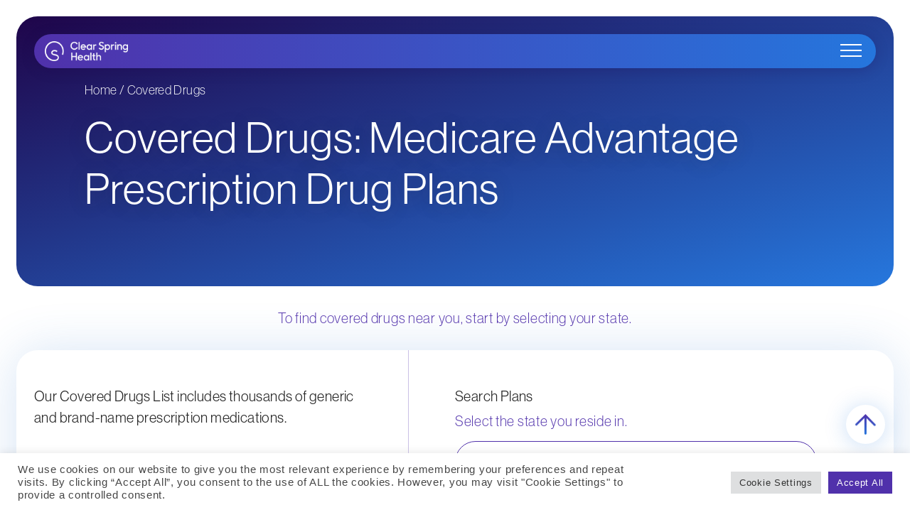

--- FILE ---
content_type: text/html; charset=UTF-8
request_url: https://clearspringhealthcare.com/covered-drugs/
body_size: 19339
content:
<!doctype html>
<html lang="en-US" >

<head>
	<meta charset="UTF-8" />
	<meta name="viewport" content="width=device-width, initial-scale=1" />
	<meta property="og:title" content="">
	<meta property="og:type" content="">
	<meta property="og:url" content="">
	<meta property="og:image" content="">
	<link rel="apple-touch-icon" href="https://clearspringhealthcare.com/wp-content/themes/csh/icon.png">

				<script type="text/javascript">!function(){var b=function(){window.__AudioEyeInstallSource="wordpress"; window.__AudioEyeSiteHash="13d0d4f084851307b28ad95bcdb17786"; var a=document.createElement("script");a.src="https://wsmcdn.audioeye.com/aem.js";a.type="text/javascript";a.setAttribute("async","");document.getElementsByTagName("body")[0].appendChild(a)};"complete"!==document.readyState?window.addEventListener?window.addEventListener("load",b):window.attachEvent&&window.attachEvent("onload",b):b()}();</script>
			<meta name='robots' content='index, follow, max-image-preview:large, max-snippet:-1, max-video-preview:-1' />

	<!-- This site is optimized with the Yoast SEO plugin v23.9 - https://yoast.com/wordpress/plugins/seo/ -->
	<title>Is Your Prescription Covered? View Covered Drugs for Your Plan Here</title>
	<meta name="description" content="Not sure about your prescription drug coverage at Clear Spring Health? See our full list of covered drugs for Medicare Advantage and MAPD plans near you." />
	<link rel="canonical" href="https://clearspringhealthcare.com/covered-drugs/" />
	<meta property="og:locale" content="en_US" />
	<meta property="og:type" content="article" />
	<meta property="og:title" content="Is Your Prescription Covered? View Covered Drugs for Your Plan Here" />
	<meta property="og:description" content="Not sure about your prescription drug coverage at Clear Spring Health? See our full list of covered drugs for Medicare Advantage and MAPD plans near you." />
	<meta property="og:url" content="https://clearspringhealthcare.com/covered-drugs/" />
	<meta property="og:site_name" content="Clear Spring Health Care" />
	<meta property="article:modified_time" content="2025-01-03T21:21:02+00:00" />
	<meta name="twitter:card" content="summary_large_image" />
	<script type="application/ld+json" class="yoast-schema-graph">{"@context":"https://schema.org","@graph":[{"@type":"WebPage","@id":"https://clearspringhealthcare.com/covered-drugs/","url":"https://clearspringhealthcare.com/covered-drugs/","name":"Is Your Prescription Covered? View Covered Drugs for Your Plan Here","isPartOf":{"@id":"https://clearspringhealthcare.com/#website"},"datePublished":"2022-08-31T21:35:38+00:00","dateModified":"2025-01-03T21:21:02+00:00","description":"Not sure about your prescription drug coverage at Clear Spring Health? See our full list of covered drugs for Medicare Advantage and MAPD plans near you.","breadcrumb":{"@id":"https://clearspringhealthcare.com/covered-drugs/#breadcrumb"},"inLanguage":"en-US","potentialAction":[{"@type":"ReadAction","target":["https://clearspringhealthcare.com/covered-drugs/"]}]},{"@type":"BreadcrumbList","@id":"https://clearspringhealthcare.com/covered-drugs/#breadcrumb","itemListElement":[{"@type":"ListItem","position":1,"name":"Home","item":"https://clearspringhealthcare.com/"},{"@type":"ListItem","position":2,"name":"Covered Drugs"}]},{"@type":"WebSite","@id":"https://clearspringhealthcare.com/#website","url":"https://clearspringhealthcare.com/","name":"Clear Spring Health Care","description":"The Difference is Clear.","publisher":{"@id":"https://clearspringhealthcare.com/#organization"},"potentialAction":[{"@type":"SearchAction","target":{"@type":"EntryPoint","urlTemplate":"https://clearspringhealthcare.com/?s={search_term_string}"},"query-input":{"@type":"PropertyValueSpecification","valueRequired":true,"valueName":"search_term_string"}}],"inLanguage":"en-US"},{"@type":"Organization","@id":"https://clearspringhealthcare.com/#organization","name":"Clear Spring Health Care","url":"https://clearspringhealthcare.com/","logo":{"@type":"ImageObject","inLanguage":"en-US","@id":"https://clearspringhealthcare.com/#/schema/logo/image/","url":"https://clearspringhealthcare.com/wp-content/uploads/favicon.png","contentUrl":"https://clearspringhealthcare.com/wp-content/uploads/favicon.png","width":104,"height":104,"caption":"Clear Spring Health Care"},"image":{"@id":"https://clearspringhealthcare.com/#/schema/logo/image/"}}]}</script>
	<!-- / Yoast SEO plugin. -->


<link rel='dns-prefetch' href='//use.typekit.net' />
<link rel="alternate" type="text/calendar" title="Clear Spring Health Care &raquo; iCal Feed" href="https://clearspringhealthcare.com/events/?ical=1" />
		<style id="content-control-block-styles">
			@media (max-width: 640px) {
	.cc-hide-on-mobile {
		display: none !important;
	}
}
@media (min-width: 641px) and (max-width: 991px) {
	.cc-hide-on-tablet {
		display: none !important;
	}
}
@media (min-width: 992px) and (max-width: 1440px) {
	.cc-hide-on-desktop {
		display: none !important;
	}
}		</style>
		<style id='wp-img-auto-sizes-contain-inline-css'>
img:is([sizes=auto i],[sizes^="auto," i]){contain-intrinsic-size:3000px 1500px}
/*# sourceURL=wp-img-auto-sizes-contain-inline-css */
</style>
<link rel='stylesheet' id='tribe-events-pro-mini-calendar-block-styles-css' href='https://clearspringhealthcare.com/wp-content/plugins/events-calendar-pro/src/resources/css/tribe-events-pro-mini-calendar-block.min.css?ver=7.3.0' media='all' />
<link rel='stylesheet' id='dashicons-css' href='https://clearspringhealthcare.com/wp-includes/css/dashicons.min.css?ver=6.9' media='all' />
<link rel='stylesheet' id='tec-variables-skeleton-css' href='https://clearspringhealthcare.com/wp-content/plugins/event-tickets/common/src/resources/css/variables-skeleton.min.css?ver=6.3.2' media='all' />
<link rel='stylesheet' id='tec-variables-full-css' href='https://clearspringhealthcare.com/wp-content/plugins/event-tickets/common/src/resources/css/variables-full.min.css?ver=6.3.2' media='all' />
<link rel='stylesheet' id='tribe-common-skeleton-style-css' href='https://clearspringhealthcare.com/wp-content/plugins/event-tickets/common/src/resources/css/common-skeleton.min.css?ver=6.3.2' media='all' />
<link rel='stylesheet' id='tribe-common-full-style-css' href='https://clearspringhealthcare.com/wp-content/plugins/event-tickets/common/src/resources/css/common-full.min.css?ver=6.3.2' media='all' />
<link rel='stylesheet' id='event-tickets-tickets-css-css' href='https://clearspringhealthcare.com/wp-content/plugins/event-tickets/src/resources/css/tickets.min.css?ver=5.17.0.1' media='all' />
<link rel='stylesheet' id='event-tickets-tickets-rsvp-css-css' href='https://clearspringhealthcare.com/wp-content/plugins/event-tickets/src/resources/css/rsvp-v1.min.css?ver=5.17.0.1' media='all' />
<link rel='stylesheet' id='wp-block-library-css' href='https://clearspringhealthcare.com/wp-includes/css/dist/block-library/style.min.css?ver=6.9' media='all' />
<style id='global-styles-inline-css'>
:root{--wp--preset--aspect-ratio--square: 1;--wp--preset--aspect-ratio--4-3: 4/3;--wp--preset--aspect-ratio--3-4: 3/4;--wp--preset--aspect-ratio--3-2: 3/2;--wp--preset--aspect-ratio--2-3: 2/3;--wp--preset--aspect-ratio--16-9: 16/9;--wp--preset--aspect-ratio--9-16: 9/16;--wp--preset--color--black: #000000;--wp--preset--color--cyan-bluish-gray: #abb8c3;--wp--preset--color--white: #ffffff;--wp--preset--color--pale-pink: #f78da7;--wp--preset--color--vivid-red: #cf2e2e;--wp--preset--color--luminous-vivid-orange: #ff6900;--wp--preset--color--luminous-vivid-amber: #fcb900;--wp--preset--color--light-green-cyan: #7bdcb5;--wp--preset--color--vivid-green-cyan: #00d084;--wp--preset--color--pale-cyan-blue: #8ed1fc;--wp--preset--color--vivid-cyan-blue: #0693e3;--wp--preset--color--vivid-purple: #9b51e0;--wp--preset--color--dark-gray: #28303D;--wp--preset--color--gray: #39414D;--wp--preset--color--green: #D1E4DD;--wp--preset--color--blue: #D1DFE4;--wp--preset--color--purple: #D1D1E4;--wp--preset--color--red: #E4D1D1;--wp--preset--color--orange: #E4DAD1;--wp--preset--color--yellow: #EEEADD;--wp--preset--gradient--vivid-cyan-blue-to-vivid-purple: linear-gradient(135deg,rgb(6,147,227) 0%,rgb(155,81,224) 100%);--wp--preset--gradient--light-green-cyan-to-vivid-green-cyan: linear-gradient(135deg,rgb(122,220,180) 0%,rgb(0,208,130) 100%);--wp--preset--gradient--luminous-vivid-amber-to-luminous-vivid-orange: linear-gradient(135deg,rgb(252,185,0) 0%,rgb(255,105,0) 100%);--wp--preset--gradient--luminous-vivid-orange-to-vivid-red: linear-gradient(135deg,rgb(255,105,0) 0%,rgb(207,46,46) 100%);--wp--preset--gradient--very-light-gray-to-cyan-bluish-gray: linear-gradient(135deg,rgb(238,238,238) 0%,rgb(169,184,195) 100%);--wp--preset--gradient--cool-to-warm-spectrum: linear-gradient(135deg,rgb(74,234,220) 0%,rgb(151,120,209) 20%,rgb(207,42,186) 40%,rgb(238,44,130) 60%,rgb(251,105,98) 80%,rgb(254,248,76) 100%);--wp--preset--gradient--blush-light-purple: linear-gradient(135deg,rgb(255,206,236) 0%,rgb(152,150,240) 100%);--wp--preset--gradient--blush-bordeaux: linear-gradient(135deg,rgb(254,205,165) 0%,rgb(254,45,45) 50%,rgb(107,0,62) 100%);--wp--preset--gradient--luminous-dusk: linear-gradient(135deg,rgb(255,203,112) 0%,rgb(199,81,192) 50%,rgb(65,88,208) 100%);--wp--preset--gradient--pale-ocean: linear-gradient(135deg,rgb(255,245,203) 0%,rgb(182,227,212) 50%,rgb(51,167,181) 100%);--wp--preset--gradient--electric-grass: linear-gradient(135deg,rgb(202,248,128) 0%,rgb(113,206,126) 100%);--wp--preset--gradient--midnight: linear-gradient(135deg,rgb(2,3,129) 0%,rgb(40,116,252) 100%);--wp--preset--gradient--purple-to-yellow: linear-gradient(160deg, #D1D1E4 0%, #EEEADD 100%);--wp--preset--gradient--yellow-to-purple: linear-gradient(160deg, #EEEADD 0%, #D1D1E4 100%);--wp--preset--gradient--green-to-yellow: linear-gradient(160deg, #D1E4DD 0%, #EEEADD 100%);--wp--preset--gradient--yellow-to-green: linear-gradient(160deg, #EEEADD 0%, #D1E4DD 100%);--wp--preset--gradient--red-to-yellow: linear-gradient(160deg, #E4D1D1 0%, #EEEADD 100%);--wp--preset--gradient--yellow-to-red: linear-gradient(160deg, #EEEADD 0%, #E4D1D1 100%);--wp--preset--gradient--purple-to-red: linear-gradient(160deg, #D1D1E4 0%, #E4D1D1 100%);--wp--preset--gradient--red-to-purple: linear-gradient(160deg, #E4D1D1 0%, #D1D1E4 100%);--wp--preset--font-size--small: 13px;--wp--preset--font-size--medium: 20px;--wp--preset--font-size--large: 36px;--wp--preset--font-size--x-large: 42px;--wp--preset--font-size--extra-small: 16px;--wp--preset--font-size--normal: 20px;--wp--preset--font-size--extra-large: 40px;--wp--preset--font-size--huge: 96px;--wp--preset--font-size--gigantic: 144px;--wp--preset--font-family--lora: Lora, serif;--wp--preset--font-family--gilroy: Gilroy, serif;--wp--preset--spacing--20: 0.44rem;--wp--preset--spacing--30: 0.67rem;--wp--preset--spacing--40: 1rem;--wp--preset--spacing--50: 1.5rem;--wp--preset--spacing--60: 2.25rem;--wp--preset--spacing--70: 3.38rem;--wp--preset--spacing--80: 5.06rem;--wp--preset--shadow--natural: 6px 6px 9px rgba(0, 0, 0, 0.2);--wp--preset--shadow--deep: 12px 12px 50px rgba(0, 0, 0, 0.4);--wp--preset--shadow--sharp: 6px 6px 0px rgba(0, 0, 0, 0.2);--wp--preset--shadow--outlined: 6px 6px 0px -3px rgb(255, 255, 255), 6px 6px rgb(0, 0, 0);--wp--preset--shadow--crisp: 6px 6px 0px rgb(0, 0, 0);--wp--preset--shadow--small: 0 1px 2px 0 rgb(0 0 0 / 0.05);--wp--preset--shadow--normal: 0 1px 3px 0 rgb(0 0 0 / 0.1), 0 1px 2px -1px rgb(0 0 0 / 0.1);;--wp--preset--shadow--medium: 0 4px 6px -1px rgb(0 0 0 / 0.1), 0 2px 4px -2px rgb(0 0 0 / 0.1);--wp--preset--shadow--large: 0 10px 15px -3px rgb(0 0 0 / 0.1), 0 4px 6px -4px rgb(0 0 0 / 0.1);--wp--preset--shadow--extra-large: 0 20px 25px -5px rgb(0 0 0 / 0.1), 0 8px 10px -6px rgb(0 0 0 / 0.1);--wp--preset--shadow--2-xl: 0 25px 50px -12px rgb(0 0 0 / 0.25);--wp--preset--shadow--inner: inset 0 2px 4px 0 rgb(0 0 0 / 0.05);}:where(body) { margin: 0; }.wp-site-blocks > .alignleft { float: left; margin-right: 2em; }.wp-site-blocks > .alignright { float: right; margin-left: 2em; }.wp-site-blocks > .aligncenter { justify-content: center; margin-left: auto; margin-right: auto; }:where(.wp-site-blocks) > * { margin-block-start: 24px; margin-block-end: 0; }:where(.wp-site-blocks) > :first-child { margin-block-start: 0; }:where(.wp-site-blocks) > :last-child { margin-block-end: 0; }:root { --wp--style--block-gap: 24px; }:root :where(.is-layout-flow) > :first-child{margin-block-start: 0;}:root :where(.is-layout-flow) > :last-child{margin-block-end: 0;}:root :where(.is-layout-flow) > *{margin-block-start: 24px;margin-block-end: 0;}:root :where(.is-layout-constrained) > :first-child{margin-block-start: 0;}:root :where(.is-layout-constrained) > :last-child{margin-block-end: 0;}:root :where(.is-layout-constrained) > *{margin-block-start: 24px;margin-block-end: 0;}:root :where(.is-layout-flex){gap: 24px;}:root :where(.is-layout-grid){gap: 24px;}.is-layout-flow > .alignleft{float: left;margin-inline-start: 0;margin-inline-end: 2em;}.is-layout-flow > .alignright{float: right;margin-inline-start: 2em;margin-inline-end: 0;}.is-layout-flow > .aligncenter{margin-left: auto !important;margin-right: auto !important;}.is-layout-constrained > .alignleft{float: left;margin-inline-start: 0;margin-inline-end: 2em;}.is-layout-constrained > .alignright{float: right;margin-inline-start: 2em;margin-inline-end: 0;}.is-layout-constrained > .aligncenter{margin-left: auto !important;margin-right: auto !important;}.is-layout-constrained > :where(:not(.alignleft):not(.alignright):not(.alignfull)){margin-left: auto !important;margin-right: auto !important;}body .is-layout-flex{display: flex;}.is-layout-flex{flex-wrap: wrap;align-items: center;}.is-layout-flex > :is(*, div){margin: 0;}body .is-layout-grid{display: grid;}.is-layout-grid > :is(*, div){margin: 0;}body{padding-top: 0px;padding-right: 0px;padding-bottom: 0px;padding-left: 0px;}a:where(:not(.wp-element-button)){text-decoration: underline;}:root :where(.wp-element-button, .wp-block-button__link){background-color: #32373c;border-width: 0;color: #fff;font-family: inherit;font-size: inherit;font-style: inherit;font-weight: inherit;letter-spacing: inherit;line-height: inherit;padding-top: calc(0.667em + 2px);padding-right: calc(1.333em + 2px);padding-bottom: calc(0.667em + 2px);padding-left: calc(1.333em + 2px);text-decoration: none;text-transform: inherit;}.has-black-color{color: var(--wp--preset--color--black) !important;}.has-cyan-bluish-gray-color{color: var(--wp--preset--color--cyan-bluish-gray) !important;}.has-white-color{color: var(--wp--preset--color--white) !important;}.has-pale-pink-color{color: var(--wp--preset--color--pale-pink) !important;}.has-vivid-red-color{color: var(--wp--preset--color--vivid-red) !important;}.has-luminous-vivid-orange-color{color: var(--wp--preset--color--luminous-vivid-orange) !important;}.has-luminous-vivid-amber-color{color: var(--wp--preset--color--luminous-vivid-amber) !important;}.has-light-green-cyan-color{color: var(--wp--preset--color--light-green-cyan) !important;}.has-vivid-green-cyan-color{color: var(--wp--preset--color--vivid-green-cyan) !important;}.has-pale-cyan-blue-color{color: var(--wp--preset--color--pale-cyan-blue) !important;}.has-vivid-cyan-blue-color{color: var(--wp--preset--color--vivid-cyan-blue) !important;}.has-vivid-purple-color{color: var(--wp--preset--color--vivid-purple) !important;}.has-dark-gray-color{color: var(--wp--preset--color--dark-gray) !important;}.has-gray-color{color: var(--wp--preset--color--gray) !important;}.has-green-color{color: var(--wp--preset--color--green) !important;}.has-blue-color{color: var(--wp--preset--color--blue) !important;}.has-purple-color{color: var(--wp--preset--color--purple) !important;}.has-red-color{color: var(--wp--preset--color--red) !important;}.has-orange-color{color: var(--wp--preset--color--orange) !important;}.has-yellow-color{color: var(--wp--preset--color--yellow) !important;}.has-black-background-color{background-color: var(--wp--preset--color--black) !important;}.has-cyan-bluish-gray-background-color{background-color: var(--wp--preset--color--cyan-bluish-gray) !important;}.has-white-background-color{background-color: var(--wp--preset--color--white) !important;}.has-pale-pink-background-color{background-color: var(--wp--preset--color--pale-pink) !important;}.has-vivid-red-background-color{background-color: var(--wp--preset--color--vivid-red) !important;}.has-luminous-vivid-orange-background-color{background-color: var(--wp--preset--color--luminous-vivid-orange) !important;}.has-luminous-vivid-amber-background-color{background-color: var(--wp--preset--color--luminous-vivid-amber) !important;}.has-light-green-cyan-background-color{background-color: var(--wp--preset--color--light-green-cyan) !important;}.has-vivid-green-cyan-background-color{background-color: var(--wp--preset--color--vivid-green-cyan) !important;}.has-pale-cyan-blue-background-color{background-color: var(--wp--preset--color--pale-cyan-blue) !important;}.has-vivid-cyan-blue-background-color{background-color: var(--wp--preset--color--vivid-cyan-blue) !important;}.has-vivid-purple-background-color{background-color: var(--wp--preset--color--vivid-purple) !important;}.has-dark-gray-background-color{background-color: var(--wp--preset--color--dark-gray) !important;}.has-gray-background-color{background-color: var(--wp--preset--color--gray) !important;}.has-green-background-color{background-color: var(--wp--preset--color--green) !important;}.has-blue-background-color{background-color: var(--wp--preset--color--blue) !important;}.has-purple-background-color{background-color: var(--wp--preset--color--purple) !important;}.has-red-background-color{background-color: var(--wp--preset--color--red) !important;}.has-orange-background-color{background-color: var(--wp--preset--color--orange) !important;}.has-yellow-background-color{background-color: var(--wp--preset--color--yellow) !important;}.has-black-border-color{border-color: var(--wp--preset--color--black) !important;}.has-cyan-bluish-gray-border-color{border-color: var(--wp--preset--color--cyan-bluish-gray) !important;}.has-white-border-color{border-color: var(--wp--preset--color--white) !important;}.has-pale-pink-border-color{border-color: var(--wp--preset--color--pale-pink) !important;}.has-vivid-red-border-color{border-color: var(--wp--preset--color--vivid-red) !important;}.has-luminous-vivid-orange-border-color{border-color: var(--wp--preset--color--luminous-vivid-orange) !important;}.has-luminous-vivid-amber-border-color{border-color: var(--wp--preset--color--luminous-vivid-amber) !important;}.has-light-green-cyan-border-color{border-color: var(--wp--preset--color--light-green-cyan) !important;}.has-vivid-green-cyan-border-color{border-color: var(--wp--preset--color--vivid-green-cyan) !important;}.has-pale-cyan-blue-border-color{border-color: var(--wp--preset--color--pale-cyan-blue) !important;}.has-vivid-cyan-blue-border-color{border-color: var(--wp--preset--color--vivid-cyan-blue) !important;}.has-vivid-purple-border-color{border-color: var(--wp--preset--color--vivid-purple) !important;}.has-dark-gray-border-color{border-color: var(--wp--preset--color--dark-gray) !important;}.has-gray-border-color{border-color: var(--wp--preset--color--gray) !important;}.has-green-border-color{border-color: var(--wp--preset--color--green) !important;}.has-blue-border-color{border-color: var(--wp--preset--color--blue) !important;}.has-purple-border-color{border-color: var(--wp--preset--color--purple) !important;}.has-red-border-color{border-color: var(--wp--preset--color--red) !important;}.has-orange-border-color{border-color: var(--wp--preset--color--orange) !important;}.has-yellow-border-color{border-color: var(--wp--preset--color--yellow) !important;}.has-vivid-cyan-blue-to-vivid-purple-gradient-background{background: var(--wp--preset--gradient--vivid-cyan-blue-to-vivid-purple) !important;}.has-light-green-cyan-to-vivid-green-cyan-gradient-background{background: var(--wp--preset--gradient--light-green-cyan-to-vivid-green-cyan) !important;}.has-luminous-vivid-amber-to-luminous-vivid-orange-gradient-background{background: var(--wp--preset--gradient--luminous-vivid-amber-to-luminous-vivid-orange) !important;}.has-luminous-vivid-orange-to-vivid-red-gradient-background{background: var(--wp--preset--gradient--luminous-vivid-orange-to-vivid-red) !important;}.has-very-light-gray-to-cyan-bluish-gray-gradient-background{background: var(--wp--preset--gradient--very-light-gray-to-cyan-bluish-gray) !important;}.has-cool-to-warm-spectrum-gradient-background{background: var(--wp--preset--gradient--cool-to-warm-spectrum) !important;}.has-blush-light-purple-gradient-background{background: var(--wp--preset--gradient--blush-light-purple) !important;}.has-blush-bordeaux-gradient-background{background: var(--wp--preset--gradient--blush-bordeaux) !important;}.has-luminous-dusk-gradient-background{background: var(--wp--preset--gradient--luminous-dusk) !important;}.has-pale-ocean-gradient-background{background: var(--wp--preset--gradient--pale-ocean) !important;}.has-electric-grass-gradient-background{background: var(--wp--preset--gradient--electric-grass) !important;}.has-midnight-gradient-background{background: var(--wp--preset--gradient--midnight) !important;}.has-purple-to-yellow-gradient-background{background: var(--wp--preset--gradient--purple-to-yellow) !important;}.has-yellow-to-purple-gradient-background{background: var(--wp--preset--gradient--yellow-to-purple) !important;}.has-green-to-yellow-gradient-background{background: var(--wp--preset--gradient--green-to-yellow) !important;}.has-yellow-to-green-gradient-background{background: var(--wp--preset--gradient--yellow-to-green) !important;}.has-red-to-yellow-gradient-background{background: var(--wp--preset--gradient--red-to-yellow) !important;}.has-yellow-to-red-gradient-background{background: var(--wp--preset--gradient--yellow-to-red) !important;}.has-purple-to-red-gradient-background{background: var(--wp--preset--gradient--purple-to-red) !important;}.has-red-to-purple-gradient-background{background: var(--wp--preset--gradient--red-to-purple) !important;}.has-small-font-size{font-size: var(--wp--preset--font-size--small) !important;}.has-medium-font-size{font-size: var(--wp--preset--font-size--medium) !important;}.has-large-font-size{font-size: var(--wp--preset--font-size--large) !important;}.has-x-large-font-size{font-size: var(--wp--preset--font-size--x-large) !important;}.has-extra-small-font-size{font-size: var(--wp--preset--font-size--extra-small) !important;}.has-normal-font-size{font-size: var(--wp--preset--font-size--normal) !important;}.has-extra-large-font-size{font-size: var(--wp--preset--font-size--extra-large) !important;}.has-huge-font-size{font-size: var(--wp--preset--font-size--huge) !important;}.has-gigantic-font-size{font-size: var(--wp--preset--font-size--gigantic) !important;}.has-lora-font-family{font-family: var(--wp--preset--font-family--lora) !important;}.has-gilroy-font-family{font-family: var(--wp--preset--font-family--gilroy) !important;}
/*# sourceURL=global-styles-inline-css */
</style>

<link rel='stylesheet' id='content-control-block-styles-css' href='https://clearspringhealthcare.com/wp-content/plugins/content-control/dist/style-block-editor.css?ver=2.5.0' media='all' />
<link rel='stylesheet' id='contact-form-7-css' href='https://clearspringhealthcare.com/wp-content/plugins/contact-form-7/includes/css/styles.css?ver=6.0.1' media='all' />
<link rel='stylesheet' id='cookie-law-info-css' href='https://clearspringhealthcare.com/wp-content/plugins/cookie-law-info/legacy/public/css/cookie-law-info-public.css?ver=3.2.8' media='all' />
<link rel='stylesheet' id='cookie-law-info-gdpr-css' href='https://clearspringhealthcare.com/wp-content/plugins/cookie-law-info/legacy/public/css/cookie-law-info-gdpr.css?ver=3.2.8' media='all' />
<link rel='stylesheet' id='ssb-front-css-css' href='https://clearspringhealthcare.com/wp-content/plugins/simple-social-buttons/assets/css/front.css?ver=5.3.1' media='all' />
<link rel='stylesheet' id='twenty-twenty-one-print-style-css' href='https://clearspringhealthcare.com/wp-content/themes/csh/assets/css/print.css?ver=6.9' media='print' />
<link rel='stylesheet' id='adobe-typekit-css' href='https://use.typekit.net/qhg5ect.css?ver=1' media='all' />
<link rel='stylesheet' id='slick-slilder-style-css' href='https://clearspringhealthcare.com/wp-content/themes/csh/js/slick-1.8.1/slick/slick.css?ver=all' media='all' />
<link rel='stylesheet' id='main-style-css' href='https://clearspringhealthcare.com/wp-content/themes/csh/style.css?ver=20.8' media='all' />
<link rel='stylesheet' id='additional-style-css' href='https://clearspringhealthcare.com/wp-content/themes/csh/front-end.css?ver=1.2' media='all' />
<link rel='stylesheet' id='event-tickets-rsvp-css' href='https://clearspringhealthcare.com/wp-content/plugins/event-tickets/src/resources/css/rsvp.min.css?ver=5.17.0.1' media='all' />
<style id='posts-table-pro-head-inline-css'>
table.posts-data-table { visibility: hidden; }
/*# sourceURL=posts-table-pro-head-inline-css */
</style>
<script src="https://clearspringhealthcare.com/wp-includes/js/jquery/jquery.min.js?ver=3.7.1" id="jquery-core-js"></script>
<script src="https://clearspringhealthcare.com/wp-includes/js/jquery/jquery-migrate.min.js?ver=3.4.1" id="jquery-migrate-js"></script>
<script src="https://clearspringhealthcare.com/wp-content/plugins/simple-social-buttons/assets/js/frontend-blocks.js?ver=5.3.1" id="ssb-blocks-front-js-js"></script>
<script id="cookie-law-info-js-extra">
var Cli_Data = {"nn_cookie_ids":[],"cookielist":[],"non_necessary_cookies":[],"ccpaEnabled":"","ccpaRegionBased":"","ccpaBarEnabled":"","strictlyEnabled":["necessary","obligatoire"],"ccpaType":"gdpr","js_blocking":"1","custom_integration":"","triggerDomRefresh":"","secure_cookies":""};
var cli_cookiebar_settings = {"animate_speed_hide":"500","animate_speed_show":"500","background":"#FFF","border":"#b1a6a6c2","border_on":"","button_1_button_colour":"#5031ab","button_1_button_hover":"#402789","button_1_link_colour":"#fff","button_1_as_button":"1","button_1_new_win":"","button_2_button_colour":"#333","button_2_button_hover":"#292929","button_2_link_colour":"#444","button_2_as_button":"","button_2_hidebar":"","button_3_button_colour":"#dedfe0","button_3_button_hover":"#b2b2b3","button_3_link_colour":"#333333","button_3_as_button":"1","button_3_new_win":"","button_4_button_colour":"#dedfe0","button_4_button_hover":"#b2b2b3","button_4_link_colour":"#333333","button_4_as_button":"1","button_7_button_colour":"#5031ab","button_7_button_hover":"#402789","button_7_link_colour":"#fff","button_7_as_button":"1","button_7_new_win":"","font_family":"Helvetica, sans-serif","header_fix":"","notify_animate_hide":"1","notify_animate_show":"","notify_div_id":"#cookie-law-info-bar","notify_position_horizontal":"right","notify_position_vertical":"bottom","scroll_close":"","scroll_close_reload":"","accept_close_reload":"","reject_close_reload":"","showagain_tab":"","showagain_background":"#fff","showagain_border":"#000","showagain_div_id":"#cookie-law-info-again","showagain_x_position":"100px","text":"#464646","show_once_yn":"","show_once":"10000","logging_on":"","as_popup":"","popup_overlay":"1","bar_heading_text":"","cookie_bar_as":"banner","popup_showagain_position":"bottom-right","widget_position":"left"};
var log_object = {"ajax_url":"https://clearspringhealthcare.com/wp-admin/admin-ajax.php"};
//# sourceURL=cookie-law-info-js-extra
</script>
<script src="https://clearspringhealthcare.com/wp-content/plugins/cookie-law-info/legacy/public/js/cookie-law-info-public.js?ver=3.2.8" id="cookie-law-info-js"></script>
<script id="ssb-front-js-js-extra">
var SSB = {"ajax_url":"https://clearspringhealthcare.com/wp-admin/admin-ajax.php","fb_share_nonce":"aae73a4d1d"};
//# sourceURL=ssb-front-js-js-extra
</script>
<script src="https://clearspringhealthcare.com/wp-content/plugins/simple-social-buttons/assets/js/front.js?ver=5.3.1" id="ssb-front-js-js"></script>
<script src="https://clearspringhealthcare.com/wp-content/themes/csh/js/shop.js?ver=1" id="csh-shop-js"></script>
 <style media="screen">

		.simplesocialbuttons.simplesocialbuttons_inline .ssb-fb-like {
	  margin: ;
	}
		 /*inline margin*/
	
	
	
	
	
	
			 .simplesocialbuttons.simplesocialbuttons_inline.simplesocial-simple-icons button{
		 margin: ;
	 }

			 /*margin-digbar*/

	
	
	
	
	
	
	
</style>

<!-- Open Graph Meta Tags generated by Simple Social Buttons 5.3.1 -->
<meta property="og:title" content="Covered Drugs - Clear Spring Health Care" />
<meta property="og:url" content="https://clearspringhealthcare.com/covered-drugs/" />
<meta property="og:site_name" content="Clear Spring Health Care" />
<meta name="twitter:card" content="summary_large_image" />
<meta name="twitter:title" content="Covered Drugs - Clear Spring Health Care" />
<meta name="et-api-version" content="v1"><meta name="et-api-origin" content="https://clearspringhealthcare.com"><link rel="https://theeventscalendar.com/" href="https://clearspringhealthcare.com/wp-json/tribe/tickets/v1/" /><meta name="tec-api-version" content="v1"><meta name="tec-api-origin" content="https://clearspringhealthcare.com"><link rel="alternate" href="https://clearspringhealthcare.com/wp-json/tribe/events/v1/" /><style class='wp-fonts-local'>
@font-face{font-family:Lora;font-style:normal;font-weight:400;font-display:fallback;src:url('https://clearspringhealthcare.com/wp-content/themes/csh/assets/fonts/Lora/static/Lora-Regular.ttf') format('truetype');}
@font-face{font-family:Lora;font-style:italic;font-weight:400;font-display:fallback;src:url('https://clearspringhealthcare.com/wp-content/themes/csh/assets/fonts/Lora/static/Lora-Italic.ttf') format('truetype');}
@font-face{font-family:Lora;font-style:normal;font-weight:500;font-display:fallback;src:url('https://clearspringhealthcare.com/wp-content/themes/csh/assets/fonts/Lora/static/Lora-Medium.ttf') format('truetype');}
@font-face{font-family:Lora;font-style:italic;font-weight:500;font-display:fallback;src:url('https://clearspringhealthcare.com/wp-content/themes/csh/assets/fonts/Lora/static/Lora-MediumItalic.ttf') format('truetype');}
@font-face{font-family:Lora;font-style:normal;font-weight:600;font-display:fallback;src:url('https://clearspringhealthcare.com/wp-content/themes/csh/assets/fonts/Lora/static/Lora-SemiBold.ttf') format('truetype');}
@font-face{font-family:Lora;font-style:italic;font-weight:600;font-display:fallback;src:url('https://clearspringhealthcare.com/wp-content/themes/csh/assets/fonts/Lora/static/Lora-SemiBoldItalic.ttf') format('truetype');}
@font-face{font-family:Lora;font-style:normal;font-weight:700;font-display:fallback;src:url('https://clearspringhealthcare.com/wp-content/themes/csh/assets/fonts/Lora/static/Lora-Bold.ttf') format('truetype');}
@font-face{font-family:Lora;font-style:italic;font-weight:700;font-display:fallback;src:url('https://clearspringhealthcare.com/wp-content/themes/csh/assets/fonts/Lora/static/Lora-BoldItalic.ttf') format('truetype');}
@font-face{font-family:Gilroy;font-style:normal;font-weight:200;font-display:fallback;src:url('https://clearspringhealthcare.com/wp-content/themes/csh/assets/fonts/Gilroy/Gilroy-Light.ttf') format('truetype');}
@font-face{font-family:Gilroy;font-style:normal;font-weight:400;font-display:fallback;src:url('https://clearspringhealthcare.com/wp-content/themes/csh/assets/fonts/Gilroy/Gilroy-Regular.ttf') format('truetype');}
@font-face{font-family:Gilroy;font-style:normal;font-weight:500;font-display:fallback;src:url('https://clearspringhealthcare.com/wp-content/themes/csh/assets/fonts/Gilroy/Gilroy-Medium.ttf') format('truetype');}
@font-face{font-family:Gilroy;font-style:normal;font-weight:700;font-display:fallback;src:url('https://clearspringhealthcare.com/wp-content/themes/csh/assets/fonts/Gilroy/Gilroy-Bold.ttf') format('truetype');}
@font-face{font-family:Gilroy;font-style:normal;font-weight:900;font-display:fallback;src:url('https://clearspringhealthcare.com/wp-content/themes/csh/assets/fonts/Gilroy/Gilroy-Heavy.ttf') format('truetype');}
</style>
<link rel="icon" href="https://clearspringhealthcare.com/wp-content/uploads/favicon.png" sizes="32x32" />
<link rel="icon" href="https://clearspringhealthcare.com/wp-content/uploads/favicon.png" sizes="192x192" />
<link rel="apple-touch-icon" href="https://clearspringhealthcare.com/wp-content/uploads/favicon.png" />
<meta name="msapplication-TileImage" content="https://clearspringhealthcare.com/wp-content/uploads/favicon.png" />
	<script>
		(function($) {
			$(document).on('facetwp-loaded', function() {
				if (FWP.loaded) {
					$('.facetwp-template').addClass('visible');
				}
			});
		})(jQuery);
	</script>
	<script>
		(function($) {
			$(document).on('facetwp-loaded', function() {
				if ('' != FWP.buildQueryString()) {
					$('.facetwp-template').show();
				} else {
					$('.facetwp-template').hide();
				}
			});
		})(jQuery);
	</script>
		<style id="wp-custom-css">
			@media only screen and (min-width: 768px) {
	.page-id-4842 #boxgrid {
		grid-template-columns: repeat(3, 1fr);
	}
}

		</style>
		
			<!-- Google Tag Manager -->
		<script>
			(function(w, d, s, l, i) {
				w[l] = w[l] || [];
				w[l].push({
					'gtm.start': new Date().getTime(),
					event: 'gtm.js'
				});
				var f = d.getElementsByTagName(s)[0],
					j = d.createElement(s),
					dl = l != 'dataLayer' ? '&l=' + l : '';
				j.async = true;
				j.src =
					'https://www.googletagmanager.com/gtm.js?id=' + i + dl;
				f.parentNode.insertBefore(j, f);
			})(window, document, 'script', 'dataLayer', 'GTM-WDLS62X');
		</script>
		<!-- End Google Tag Manager -->
	
<link rel='stylesheet' id='cookie-law-info-table-css' href='https://clearspringhealthcare.com/wp-content/plugins/cookie-law-info/legacy/public/css/cookie-law-info-table.css?ver=3.2.8' media='all' />
</head>

<body class="wp-singular page-template-default page page-id-97 wp-embed-responsive wp-theme-csh tribe-no-js tec-no-tickets-on-recurring tec-no-rsvp-on-recurring is-light-theme no-js singular has-main-navigation tribe-theme-csh">

			<!-- Google Tag Manager (noscript) -->
		<noscript><iframe src="https://www.googletagmanager.com/ns.html?id=GTM-WDLS62X"
				height="0" width="0" style="display:none;visibility:hidden"></iframe></noscript>
		<!-- End Google Tag Manager (noscript) -->
	
	
	<a class="skip-link screen-reader-text" href="#content">Skip to content</a>

	<!--<div id="viewplans">
	<div class="vp-inner">
		<a href="https://2022clearspringhealthcare.com" target="_blank">View Your 2022 Medicare Plans</a>
	</div>
</div>-->


<header class="alt-header">
	<div class="header-inner">
		<div class="navlogo">
			<a href="https://clearspringhealthcare.com">
				<img src="https://clearspringhealthcare.com/wp-content/themes/csh/img/logo.png" alt="Clear Spring Health" />
			</a>
		</div>
		<div class="navbar">
			<nav class="nav-desktop">
				<div class="menu-header-container"><ul id="menu-header" class="menu"><li id="menu-item-5655" class="menu-item menu-item-type-custom menu-item-object-custom menu-item-has-children menu-item-5655"><a href="#">Shop Medicare</a><button class="sub-menu-toggle" aria-expanded="false" onClick="twentytwentyoneExpandSubMenu(this)"><span class="icon-plus"><svg class="svg-icon" width="18" height="18" aria-hidden="true" role="img" focusable="false" viewBox="0 0 24 24" fill="none" xmlns="http://www.w3.org/2000/svg"><path fill-rule="evenodd" clip-rule="evenodd" d="M18 11.2h-5.2V6h-1.6v5.2H6v1.6h5.2V18h1.6v-5.2H18z" fill="currentColor"/></svg></span><span class="icon-minus"><svg class="svg-icon" width="18" height="18" aria-hidden="true" role="img" focusable="false" viewBox="0 0 24 24" fill="none" xmlns="http://www.w3.org/2000/svg"><path fill-rule="evenodd" clip-rule="evenodd" d="M6 11h12v2H6z" fill="currentColor"/></svg></span><span class="screen-reader-text">Open menu</span></button>
<ul class="sub-menu">
	<li id="menu-item-5656" class="second-level menu-item menu-item-type-post_type menu-item-object-page menu-item-has-children menu-item-5656"><a href="https://clearspringhealthcare.com/shop-medicare-advantage/">Shop Medicare Advantage</a>
	<ul class="sub-menu">
		<li id="menu-item-5658" class="menu-item menu-item-type-post_type menu-item-object-page menu-item-5658"><a href="https://clearspringhealthcare.com/shop-medicare-advantage/shop-colorado-ma/">Colorado MAPD</a></li>
		<li id="menu-item-5657" class="menu-item menu-item-type-post_type menu-item-object-page menu-item-5657"><a href="https://clearspringhealthcare.com/shop-medicare-advantage/shop-georgia-ma/">Georgia MAPD</a></li>
		<li id="menu-item-5659" class="menu-item menu-item-type-post_type menu-item-object-page menu-item-5659"><a href="https://clearspringhealthcare.com/shop-medicare-advantage/shop-illinois-ma/">Illinois MAPD</a></li>
	</ul>
</li>
	<li id="menu-item-5660" class="second-level menu-item menu-item-type-post_type menu-item-object-page menu-item-has-children menu-item-5660"><a href="https://clearspringhealthcare.com/shop-chronic-special-needs/">Shop Chronic Illness Plans</a>
	<ul class="sub-menu">
		<li id="menu-item-5663" class="menu-item menu-item-type-post_type menu-item-object-page menu-item-5663"><a href="https://clearspringhealthcare.com/shop-chronic-special-needs/shop-colorado-csnp/">Colorado C-SNP</a></li>
		<li id="menu-item-5662" class="menu-item menu-item-type-post_type menu-item-object-page menu-item-5662"><a href="https://clearspringhealthcare.com/shop-chronic-special-needs/shop-georgia-csnp/">Georgia C-SNP</a></li>
		<li id="menu-item-5661" class="menu-item menu-item-type-post_type menu-item-object-page menu-item-5661"><a href="https://clearspringhealthcare.com/shop-chronic-special-needs/shop-illinois-csnp/">Illinois C-SNP</a></li>
	</ul>
</li>
</ul>
</li>
<li id="menu-item-13222" class="menu-item menu-item-type-custom menu-item-object-custom menu-item-has-children menu-item-13222"><a href="#">Learn</a><button class="sub-menu-toggle" aria-expanded="false" onClick="twentytwentyoneExpandSubMenu(this)"><span class="icon-plus"><svg class="svg-icon" width="18" height="18" aria-hidden="true" role="img" focusable="false" viewBox="0 0 24 24" fill="none" xmlns="http://www.w3.org/2000/svg"><path fill-rule="evenodd" clip-rule="evenodd" d="M18 11.2h-5.2V6h-1.6v5.2H6v1.6h5.2V18h1.6v-5.2H18z" fill="currentColor"/></svg></span><span class="icon-minus"><svg class="svg-icon" width="18" height="18" aria-hidden="true" role="img" focusable="false" viewBox="0 0 24 24" fill="none" xmlns="http://www.w3.org/2000/svg"><path fill-rule="evenodd" clip-rule="evenodd" d="M6 11h12v2H6z" fill="currentColor"/></svg></span><span class="screen-reader-text">Open menu</span></button>
<ul class="sub-menu">
	<li id="menu-item-13223" class="menu-item menu-item-type-post_type menu-item-object-page menu-item-13223"><a href="https://clearspringhealthcare.com/what-is-medicare-advantage-part-c/">Medicare Advantage (Part C)</a></li>
	<li id="menu-item-13224" class="menu-item menu-item-type-post_type menu-item-object-page menu-item-13224"><a href="https://clearspringhealthcare.com/what-is-c-snp/">Medicare Chronic Special Needs Plan (C-SNP)</a></li>
	<li id="menu-item-16935" class="menu-item menu-item-type-post_type menu-item-object-page menu-item-16935"><a href="https://clearspringhealthcare.com/ecare/">At-Home Monitoring and Real-Time Care</a></li>
</ul>
</li>
<li id="menu-item-650" class="menu-item menu-item-type-custom menu-item-object-custom current-menu-ancestor current-menu-parent menu-item-has-children menu-item-650"><a href="#">Members</a><button class="sub-menu-toggle" aria-expanded="false" onClick="twentytwentyoneExpandSubMenu(this)"><span class="icon-plus"><svg class="svg-icon" width="18" height="18" aria-hidden="true" role="img" focusable="false" viewBox="0 0 24 24" fill="none" xmlns="http://www.w3.org/2000/svg"><path fill-rule="evenodd" clip-rule="evenodd" d="M18 11.2h-5.2V6h-1.6v5.2H6v1.6h5.2V18h1.6v-5.2H18z" fill="currentColor"/></svg></span><span class="icon-minus"><svg class="svg-icon" width="18" height="18" aria-hidden="true" role="img" focusable="false" viewBox="0 0 24 24" fill="none" xmlns="http://www.w3.org/2000/svg"><path fill-rule="evenodd" clip-rule="evenodd" d="M6 11h12v2H6z" fill="currentColor"/></svg></span><span class="screen-reader-text">Open menu</span></button>
<ul class="sub-menu">
	<li id="menu-item-654" class="menu-item menu-item-type-post_type menu-item-object-page current-menu-item page_item page-item-97 current_page_item menu-item-654"><a href="https://clearspringhealthcare.com/covered-drugs/" aria-current="page">Find Drug Pharmacies &#038; Pricing</a></li>
	<li id="menu-item-20610" class="menu-item menu-item-type-post_type menu-item-object-page menu-item-20610"><a href="https://clearspringhealthcare.com/find-a-provider/">Find a Provider</a></li>
	<li id="menu-item-663" class="outlink menu-item menu-item-type-custom menu-item-object-custom menu-item-663"><a id="Members_Drop_MAPD_Portal" target="_blank" rel="noreferrer noopener" href="https://cshmemberportal.com/" title="Members_Drop_MAPD_Portal">MAPD Portal</a></li>
	<li id="menu-item-5058" class="menu-item menu-item-type-post_type menu-item-object-page menu-item-5058"><a href="https://clearspringhealthcare.com/plan-documents/">Plan Documents</a></li>
	<li id="menu-item-13395" class="outlink menu-item menu-item-type-custom menu-item-object-custom menu-item-13395"><a target="_blank" rel="noreferrer noopener" href="https://memberhra.clearspringhealthcare.net">MAPD Health Risk Assessment</a></li>
	<li id="menu-item-5239" class="menu-item menu-item-type-post_type menu-item-object-page menu-item-5239"><a href="https://clearspringhealthcare.com/for-members/member-resources/">Member Resources</a></li>
</ul>
</li>
<li id="menu-item-17208" class="menu-item menu-item-type-custom menu-item-object-custom menu-item-has-children menu-item-17208"><a href="#">Brokers</a><button class="sub-menu-toggle" aria-expanded="false" onClick="twentytwentyoneExpandSubMenu(this)"><span class="icon-plus"><svg class="svg-icon" width="18" height="18" aria-hidden="true" role="img" focusable="false" viewBox="0 0 24 24" fill="none" xmlns="http://www.w3.org/2000/svg"><path fill-rule="evenodd" clip-rule="evenodd" d="M18 11.2h-5.2V6h-1.6v5.2H6v1.6h5.2V18h1.6v-5.2H18z" fill="currentColor"/></svg></span><span class="icon-minus"><svg class="svg-icon" width="18" height="18" aria-hidden="true" role="img" focusable="false" viewBox="0 0 24 24" fill="none" xmlns="http://www.w3.org/2000/svg"><path fill-rule="evenodd" clip-rule="evenodd" d="M6 11h12v2H6z" fill="currentColor"/></svg></span><span class="screen-reader-text">Open menu</span></button>
<ul class="sub-menu">
	<li id="menu-item-5062" class="second-level fake-outlink menu-item menu-item-type-post_type menu-item-object-page menu-item-5062"><a href="https://clearspringhealthcare.com/for-brokers/broker-overview/">Broker Overview</a></li>
	<li id="menu-item-5221" class="menu-item menu-item-type-custom menu-item-object-custom menu-item-5221"><a href="/events/">Broker Events</a></li>
	<li id="menu-item-5222" class="outlink menu-item menu-item-type-custom menu-item-object-custom menu-item-5222"><a id="Professionals_Drop_Broker_Portal" target="_blank" rel="noreferrer noopener" href="https://csh.evolvenxt.com/login.htm">Broker Portal</a></li>
	<li id="menu-item-5223" class="outlink menu-item menu-item-type-custom menu-item-object-custom menu-item-5223"><a id="Professionals_Drop_Broker_HRA" target="_blank" rel="noreferrer noopener" href="https://memberhra.clearspringhealthcare.net">Broker Online HRA Form</a></li>
</ul>
</li>
<li id="menu-item-17209" class="menu-item menu-item-type-custom menu-item-object-custom menu-item-has-children menu-item-17209"><a href="#">Providers</a><button class="sub-menu-toggle" aria-expanded="false" onClick="twentytwentyoneExpandSubMenu(this)"><span class="icon-plus"><svg class="svg-icon" width="18" height="18" aria-hidden="true" role="img" focusable="false" viewBox="0 0 24 24" fill="none" xmlns="http://www.w3.org/2000/svg"><path fill-rule="evenodd" clip-rule="evenodd" d="M18 11.2h-5.2V6h-1.6v5.2H6v1.6h5.2V18h1.6v-5.2H18z" fill="currentColor"/></svg></span><span class="icon-minus"><svg class="svg-icon" width="18" height="18" aria-hidden="true" role="img" focusable="false" viewBox="0 0 24 24" fill="none" xmlns="http://www.w3.org/2000/svg"><path fill-rule="evenodd" clip-rule="evenodd" d="M6 11h12v2H6z" fill="currentColor"/></svg></span><span class="screen-reader-text">Open menu</span></button>
<ul class="sub-menu">
	<li id="menu-item-5063" class="second-level fake-outlink menu-item menu-item-type-post_type menu-item-object-page menu-item-5063"><a href="https://clearspringhealthcare.com/for-providers/provider-overview/">Provider Overview</a></li>
	<li id="menu-item-5224" class="outlink menu-item menu-item-type-custom menu-item-object-custom menu-item-5224"><a id="Professionals_Drop_Providers_Payment" target="_blank" rel="noopener noreferrer" href="/wp-content/uploads/3.11.2024-CMS-Memo-Advance-Payment-Option617.docx-1.pdf">Advance Payment Option</a></li>
	<li id="menu-item-5225" class="menu-item menu-item-type-post_type menu-item-object-page menu-item-5225"><a id="Professionals_Drop_Providers_PD" href="https://clearspringhealthcare.com/plan-documents/">Plan Documents</a></li>
	<li id="menu-item-5226" class="menu-item menu-item-type-custom menu-item-object-custom menu-item-5226"><a id="Professionals_Drop_Providers_Manual" target="_blank" href="/wp-content/uploads/2025-Provider-Manual-F.pdf">2025 Provider Manual</a></li>
	<li id="menu-item-5227" class="outlink menu-item menu-item-type-custom menu-item-object-custom menu-item-5227"><a id="Professionals_Drop_Providers_MAPD_Portal" target="_blank" href="https://pm-csh.mirrahealthcare.com/login">Provider Portal</a></li>
	<li id="menu-item-5228" class="outlink menu-item menu-item-type-custom menu-item-object-custom menu-item-5228"><a id="Professionals_Drop_Providers_Milliman" target="_blank" rel="noreferrer noopener" href="https://clearspring.vernier.health/login">Milliman Guidelines</a></li>
</ul>
</li>
<li id="menu-item-1742" class="menu-item menu-item-type-custom menu-item-object-custom menu-item-has-children menu-item-1742"><a href="#">Company</a><button class="sub-menu-toggle" aria-expanded="false" onClick="twentytwentyoneExpandSubMenu(this)"><span class="icon-plus"><svg class="svg-icon" width="18" height="18" aria-hidden="true" role="img" focusable="false" viewBox="0 0 24 24" fill="none" xmlns="http://www.w3.org/2000/svg"><path fill-rule="evenodd" clip-rule="evenodd" d="M18 11.2h-5.2V6h-1.6v5.2H6v1.6h5.2V18h1.6v-5.2H18z" fill="currentColor"/></svg></span><span class="icon-minus"><svg class="svg-icon" width="18" height="18" aria-hidden="true" role="img" focusable="false" viewBox="0 0 24 24" fill="none" xmlns="http://www.w3.org/2000/svg"><path fill-rule="evenodd" clip-rule="evenodd" d="M6 11h12v2H6z" fill="currentColor"/></svg></span><span class="screen-reader-text">Open menu</span></button>
<ul class="sub-menu">
	<li id="menu-item-1638" class="menu-item menu-item-type-post_type menu-item-object-page menu-item-1638"><a href="https://clearspringhealthcare.com/about-us/">About Us</a></li>
	<li id="menu-item-12624" class="menu-item menu-item-type-custom menu-item-object-custom menu-item-12624"><a id="Company_Drop_In_The_News" target="_blank" rel="nofollow" href="/wp-content/uploads/2025/10/H8014-Termination-Press-Release-For-Website-F.docx.pdf">In the News</a></li>
	<li id="menu-item-5061" class="menu-item menu-item-type-post_type menu-item-object-page menu-item-5061"><a href="https://clearspringhealthcare.com/contact-us/">Contact Us</a></li>
</ul>
</li>
</ul></div>			</nav>
			<!--<a class="btn-navbar" href="https://clearspringhealthcare.com/contact-us">Contact Us</a>-->
		</div>
<!-- 		<div id="nav-search" aria-label="Open/Close Search" style="display:flex; flex-flow: column; justify-items: center; margin-right: 10px;">
			<li id="menu-item-search" class="menu-item menu-item-type-custom menu-item-object-custom menu-item-4388" style="display: flex; flex-flow: column; justify-content: center;">
				<a class="search-icon" href="#"><span data-js="trigger" style="color: #ffffff; font-size: 40px; width: 40px; height: 40px;">
						&#9906;
					</span>
				</a>
			</li>
		</div> -->


		<div class="nav-ctrl">
			<div id="nav-toggle" aria-label="Open/Close Menu">
				<span></span>
				<span></span>
				<span></span>
			</div>
		</div>
	</div>
</header>


<div id="menu-mobheader">
	<div class="mh-inner">
		<div class="nav-mob">
			<nav class="mobnav">
				<div class="menu-mobile-container"><ul id="menu-mobile" class="menu"><li id="menu-item-5664" class="menu-item menu-item-type-custom menu-item-object-custom menu-item-has-children menu-item-5664"><a href="#">Shop Medicare</a><button class="sub-menu-toggle" aria-expanded="false" onClick="twentytwentyoneExpandSubMenu(this)"><span class="icon-plus"><svg class="svg-icon" width="18" height="18" aria-hidden="true" role="img" focusable="false" viewBox="0 0 24 24" fill="none" xmlns="http://www.w3.org/2000/svg"><path fill-rule="evenodd" clip-rule="evenodd" d="M18 11.2h-5.2V6h-1.6v5.2H6v1.6h5.2V18h1.6v-5.2H18z" fill="currentColor"/></svg></span><span class="icon-minus"><svg class="svg-icon" width="18" height="18" aria-hidden="true" role="img" focusable="false" viewBox="0 0 24 24" fill="none" xmlns="http://www.w3.org/2000/svg"><path fill-rule="evenodd" clip-rule="evenodd" d="M6 11h12v2H6z" fill="currentColor"/></svg></span><span class="screen-reader-text">Open menu</span></button>
<ul class="sub-menu">
	<li id="menu-item-5669" class="menu-item menu-item-type-post_type menu-item-object-page menu-item-5669"><a href="https://clearspringhealthcare.com/shop-medicare-advantage/">Shop Medicare Advantage</a></li>
	<li id="menu-item-5671" class="menu-item menu-item-type-post_type menu-item-object-page menu-item-5671"><a href="https://clearspringhealthcare.com/shop-medicare-advantage/shop-colorado-ma/">Colorado MAPD</a></li>
	<li id="menu-item-5670" class="menu-item menu-item-type-post_type menu-item-object-page menu-item-5670"><a href="https://clearspringhealthcare.com/shop-medicare-advantage/shop-georgia-ma/">Georgia MAPD</a></li>
	<li id="menu-item-5672" class="menu-item menu-item-type-post_type menu-item-object-page menu-item-5672"><a href="https://clearspringhealthcare.com/shop-medicare-advantage/shop-illinois-ma/">Illinois MAPD</a></li>
	<li id="menu-item-5665" class="menu-item menu-item-type-post_type menu-item-object-page menu-item-5665"><a href="https://clearspringhealthcare.com/shop-chronic-special-needs/">Shop Chronic Illness Plans</a></li>
	<li id="menu-item-5668" class="menu-item menu-item-type-post_type menu-item-object-page menu-item-5668"><a href="https://clearspringhealthcare.com/shop-chronic-special-needs/shop-colorado-csnp/">Colorado C-SNP</a></li>
	<li id="menu-item-5667" class="menu-item menu-item-type-post_type menu-item-object-page menu-item-5667"><a href="https://clearspringhealthcare.com/shop-chronic-special-needs/shop-georgia-csnp/">Georgia C-SNP</a></li>
	<li id="menu-item-5666" class="menu-item menu-item-type-post_type menu-item-object-page menu-item-5666"><a href="https://clearspringhealthcare.com/shop-chronic-special-needs/shop-illinois-csnp/">Illinois C-SNP</a></li>
</ul>
</li>
<li id="menu-item-13225" class="menu-item menu-item-type-custom menu-item-object-custom menu-item-has-children menu-item-13225"><a href="#">Learn</a><button class="sub-menu-toggle" aria-expanded="false" onClick="twentytwentyoneExpandSubMenu(this)"><span class="icon-plus"><svg class="svg-icon" width="18" height="18" aria-hidden="true" role="img" focusable="false" viewBox="0 0 24 24" fill="none" xmlns="http://www.w3.org/2000/svg"><path fill-rule="evenodd" clip-rule="evenodd" d="M18 11.2h-5.2V6h-1.6v5.2H6v1.6h5.2V18h1.6v-5.2H18z" fill="currentColor"/></svg></span><span class="icon-minus"><svg class="svg-icon" width="18" height="18" aria-hidden="true" role="img" focusable="false" viewBox="0 0 24 24" fill="none" xmlns="http://www.w3.org/2000/svg"><path fill-rule="evenodd" clip-rule="evenodd" d="M6 11h12v2H6z" fill="currentColor"/></svg></span><span class="screen-reader-text">Open menu</span></button>
<ul class="sub-menu">
	<li id="menu-item-13226" class="menu-item menu-item-type-post_type menu-item-object-page menu-item-13226"><a href="https://clearspringhealthcare.com/what-is-medicare-advantage-part-c/">Medicare Advantage (Part C)</a></li>
	<li id="menu-item-13227" class="menu-item menu-item-type-post_type menu-item-object-page menu-item-13227"><a href="https://clearspringhealthcare.com/what-is-c-snp/">Medicare Chronic Special Needs Plan (C-SNP)</a></li>
	<li id="menu-item-16936" class="menu-item menu-item-type-post_type menu-item-object-page menu-item-16936"><a href="https://clearspringhealthcare.com/ecare/">At-Home Monitoring and Real-Time Care</a></li>
</ul>
</li>
<li id="menu-item-5080" class="menu-item menu-item-type-custom menu-item-object-custom current-menu-ancestor current-menu-parent menu-item-has-children menu-item-5080"><a href="#">Members</a><button class="sub-menu-toggle" aria-expanded="false" onClick="twentytwentyoneExpandSubMenu(this)"><span class="icon-plus"><svg class="svg-icon" width="18" height="18" aria-hidden="true" role="img" focusable="false" viewBox="0 0 24 24" fill="none" xmlns="http://www.w3.org/2000/svg"><path fill-rule="evenodd" clip-rule="evenodd" d="M18 11.2h-5.2V6h-1.6v5.2H6v1.6h5.2V18h1.6v-5.2H18z" fill="currentColor"/></svg></span><span class="icon-minus"><svg class="svg-icon" width="18" height="18" aria-hidden="true" role="img" focusable="false" viewBox="0 0 24 24" fill="none" xmlns="http://www.w3.org/2000/svg"><path fill-rule="evenodd" clip-rule="evenodd" d="M6 11h12v2H6z" fill="currentColor"/></svg></span><span class="screen-reader-text">Open menu</span></button>
<ul class="sub-menu">
	<li id="menu-item-5081" class="menu-item menu-item-type-post_type menu-item-object-page current-menu-item page_item page-item-97 current_page_item menu-item-5081"><a href="https://clearspringhealthcare.com/covered-drugs/" aria-current="page">Find Drug Pharmacies &#038; Pricing</a></li>
	<li id="menu-item-20609" class="menu-item menu-item-type-post_type menu-item-object-page menu-item-20609"><a href="https://clearspringhealthcare.com/find-a-provider/">Find a Provider</a></li>
	<li id="menu-item-5083" class="outlink menu-item menu-item-type-custom menu-item-object-custom menu-item-5083"><a id="Members_Drop_MAPD_Portal" target="_blank" rel="noreferrer noopener" href="https://cshmemberportal.com/">MAPD Portal</a></li>
	<li id="menu-item-5084" class="menu-item menu-item-type-post_type menu-item-object-page menu-item-5084"><a href="https://clearspringhealthcare.com/plan-documents/">Plan Documents</a></li>
	<li id="menu-item-13394" class="outlink menu-item menu-item-type-custom menu-item-object-custom menu-item-13394"><a target="_blank" href="https://memberhra.clearspringhealthcare.net">MAPD Health Risk Assessment</a></li>
	<li id="menu-item-5240" class="menu-item menu-item-type-post_type menu-item-object-page menu-item-5240"><a href="https://clearspringhealthcare.com/for-members/member-resources/">Member Resources</a></li>
</ul>
</li>
<li id="menu-item-17210" class="menu-item menu-item-type-custom menu-item-object-custom menu-item-has-children menu-item-17210"><a href="#">Brokers</a><button class="sub-menu-toggle" aria-expanded="false" onClick="twentytwentyoneExpandSubMenu(this)"><span class="icon-plus"><svg class="svg-icon" width="18" height="18" aria-hidden="true" role="img" focusable="false" viewBox="0 0 24 24" fill="none" xmlns="http://www.w3.org/2000/svg"><path fill-rule="evenodd" clip-rule="evenodd" d="M18 11.2h-5.2V6h-1.6v5.2H6v1.6h5.2V18h1.6v-5.2H18z" fill="currentColor"/></svg></span><span class="icon-minus"><svg class="svg-icon" width="18" height="18" aria-hidden="true" role="img" focusable="false" viewBox="0 0 24 24" fill="none" xmlns="http://www.w3.org/2000/svg"><path fill-rule="evenodd" clip-rule="evenodd" d="M6 11h12v2H6z" fill="currentColor"/></svg></span><span class="screen-reader-text">Open menu</span></button>
<ul class="sub-menu">
	<li id="menu-item-5089" class="menu-item menu-item-type-post_type menu-item-object-page menu-item-5089"><a href="https://clearspringhealthcare.com/for-brokers/broker-overview/">Broker Overview</a></li>
	<li id="menu-item-5229" class="menu-item menu-item-type-custom menu-item-object-custom menu-item-5229"><a href="/events/">Broker Events</a></li>
	<li id="menu-item-5230" class="outlink menu-item menu-item-type-custom menu-item-object-custom menu-item-5230"><a id="Professionals_Drop_Broker_Portal" target="_blank" rel="noreferrer noopener" href="https://csh.evolvenxt.com/login.htm">Broker Portal</a></li>
	<li id="menu-item-5231" class="outlink menu-item menu-item-type-custom menu-item-object-custom menu-item-5231"><a id="Professionals_Drop_Broker_HRA" target="_blank" rel="noreferrer noopener" href="https://hra.clearspringhealthcare.net">Broker Online HRA Form</a></li>
</ul>
</li>
<li id="menu-item-17211" class="menu-item menu-item-type-custom menu-item-object-custom menu-item-has-children menu-item-17211"><a href="#">Providers</a><button class="sub-menu-toggle" aria-expanded="false" onClick="twentytwentyoneExpandSubMenu(this)"><span class="icon-plus"><svg class="svg-icon" width="18" height="18" aria-hidden="true" role="img" focusable="false" viewBox="0 0 24 24" fill="none" xmlns="http://www.w3.org/2000/svg"><path fill-rule="evenodd" clip-rule="evenodd" d="M18 11.2h-5.2V6h-1.6v5.2H6v1.6h5.2V18h1.6v-5.2H18z" fill="currentColor"/></svg></span><span class="icon-minus"><svg class="svg-icon" width="18" height="18" aria-hidden="true" role="img" focusable="false" viewBox="0 0 24 24" fill="none" xmlns="http://www.w3.org/2000/svg"><path fill-rule="evenodd" clip-rule="evenodd" d="M6 11h12v2H6z" fill="currentColor"/></svg></span><span class="screen-reader-text">Open menu</span></button>
<ul class="sub-menu">
	<li id="menu-item-5090" class="menu-item menu-item-type-post_type menu-item-object-page menu-item-5090"><a href="https://clearspringhealthcare.com/for-providers/provider-overview/">Provider Overview</a></li>
	<li id="menu-item-5232" class="outlink menu-item menu-item-type-custom menu-item-object-custom menu-item-5232"><a id="Professionals_Drop_Providers_Payment" target="_blank" rel="noopener noreferrer" href="/wp-content/uploads/3.11.2024-CMS-Memo-Advance-Payment-Option617.docx-1.pdf">Advance Payment Option</a></li>
	<li id="menu-item-5233" class="menu-item menu-item-type-post_type menu-item-object-page menu-item-5233"><a id="Professionals_Drop_Providers_PD" href="https://clearspringhealthcare.com/plan-documents/">Plan Documents</a></li>
	<li id="menu-item-5234" class="menu-item menu-item-type-custom menu-item-object-custom menu-item-5234"><a id="Professionals_Drop_Providers_Manual" target="_blank" href="/wp-content/uploads/2025-Provider-Manual-F.pdf">2025 Provider Manual</a></li>
	<li id="menu-item-5235" class="outlink menu-item menu-item-type-custom menu-item-object-custom menu-item-5235"><a id="Professionals_Drop_Providers_MAPD_Portal" target="_blank" href="https://pm-csh.mirrahealthcare.com/login">Provider Portal</a></li>
	<li id="menu-item-5236" class="outlink menu-item menu-item-type-custom menu-item-object-custom menu-item-5236"><a id="Professionals_Drop_Providers_Milliman" target="_blank" rel="noreferrer noopener" href="https://clearspring.vernier.health/login">Milliman Guidelines</a></li>
</ul>
</li>
<li id="menu-item-5092" class="menu-item menu-item-type-custom menu-item-object-custom menu-item-has-children menu-item-5092"><a href="#">Company</a><button class="sub-menu-toggle" aria-expanded="false" onClick="twentytwentyoneExpandSubMenu(this)"><span class="icon-plus"><svg class="svg-icon" width="18" height="18" aria-hidden="true" role="img" focusable="false" viewBox="0 0 24 24" fill="none" xmlns="http://www.w3.org/2000/svg"><path fill-rule="evenodd" clip-rule="evenodd" d="M18 11.2h-5.2V6h-1.6v5.2H6v1.6h5.2V18h1.6v-5.2H18z" fill="currentColor"/></svg></span><span class="icon-minus"><svg class="svg-icon" width="18" height="18" aria-hidden="true" role="img" focusable="false" viewBox="0 0 24 24" fill="none" xmlns="http://www.w3.org/2000/svg"><path fill-rule="evenodd" clip-rule="evenodd" d="M6 11h12v2H6z" fill="currentColor"/></svg></span><span class="screen-reader-text">Open menu</span></button>
<ul class="sub-menu">
	<li id="menu-item-5093" class="menu-item menu-item-type-post_type menu-item-object-page menu-item-5093"><a href="https://clearspringhealthcare.com/about-us/">About Us</a></li>
	<li id="menu-item-12625" class="menu-item menu-item-type-custom menu-item-object-custom menu-item-12625"><a id="Company_Drop_In_The_News" target="_blank" rel="nofollow" href="/wp-content/uploads/2025/10/H8014-Termination-Press-Release-For-Website-F.docx.pdf">In the News</a></li>
	<li id="menu-item-5094" class="menu-item menu-item-type-post_type menu-item-object-page menu-item-5094"><a href="https://clearspringhealthcare.com/contact-us/">Contact Us</a></li>
</ul>
</li>
</ul></div>			</nav>
		</div>
	</div>
</div>
<div id="search-section" data-js="search-section">
	
<div id="search" data-js="search-wrapper">
    <form role="search" method="get" class="search-form" action="https://clearspringhealthcare.com/" style="">
        <label for="search-form-1" hidden>Search</label>
        <fieldset id='search-inner'>
            <input type="search" id="search-form-1" class="search-field" value="" name="s" placeholder="Search Clear Spring Health..." data-js="search-input" aria-label="Search Clear Spring Healthcare">
            <label for="header-search-submit" style="border-left: 1px solid #ededed; flex-grow: 0; width: 50px; height: 50px; cursor: pointer; border-top-right-radius: 25px; border-bottom-right-radius: 25px;">
                <input id="header-search-submit" class="search-icon" type="submit" style="background-color: transparent; border: none; cursor: pointer; width: 50px; height: 50px; font-size: 40px;" value="&#9906;" data-js="search-submit">
            </label>
        </fieldset>

    </form>
</div></div>
	<div class="containerWrapper">
				<div id="content" class="containerInner  ">

        
            <section id="gradientbanner" class="banner longtitle">
                <div class="banner-inner">
                    <div class="banner-content">
                        <div class="crumbs" role="navigation" aria-label="breadcrumb">
                            <a href="https://clearspringhealthcare.com">Home</a> <span aria-hidden="true">/</span> Covered Drugs                        </div>
                        <h1>Covered Drugs: Medicare Advantage Prescription Drug Plans</h1>
                    </div>
                </div>
            </section>

        

<section class="container filterNav">
  <p>To find covered drugs near you, start by selecting your state.</p>
</section>
<!-- /.filternav -->

<section class="filterPlan mapdPharmacySearch mapdTheme">
  <div class="container">
    <div>
      <h2>Our Covered Drugs List includes thousands of generic and brand-name prescription medications.</h2>
      <p>If you prefer a printed copy of the Covered Drugs, return to the <a id="Find_Pharm_Price_PD_MAPD" href="/plan-documents/">Plan Documents</a> page or call Member Services.</p>
    </div>
    <div class="searchParams">
	<div>
		<h2>Search Plans</h2>
      <p class="marginTop">Select the state you reside in.</p>
      <select id="mapdStateNew" name="state" autocomplete="off">
	    <option value="0">Select State</option>
		<option value="Colorado">Colorado</option><option value="Georgia">Georgia</option><option value="Illinois">Illinois</option>      </select>
      
<!--		<p>3. Select a plan.</p>
      <select class="placeholder" name="plan">
		  <option>Select Plan</option>
		</select>-->
				
      <a id="Find_Pharm_Price_GTS_MAPD" class="ctaBtn planSearchBtn planSearchBtn24" href="mapd">Go To Search</a> 
	  </div>
<!--		<br /><br /><br /><br />
		<div>
		<h2>Search 2023 Plans</h2>
      <p class="marginTop">2. Select the state you reside in.</p>
      <select id="mapdState" name="state">
	    <option value="0">Select State</option>
		      </select>
      
		<p>3. Select a plan.</p>
      <select class="placeholder" name="plan">
		  <option>Select Plan</option>
		</select>
				
      <a class="ctaBtn planSearchBtn planSearchBtn23" href="mapd">Go To Search</a> 
	  </div>-->
	  </div>
  </div>
</section>
<!-- /.filterPlan -->

<section class="filterPlan pdpPharmacySearch pdpTheme">
  <div class="container">
    <div>
      <h2>Our Covered Drugs List includes thousands of generic and brand-name prescription medications.</h2>
      <p>If you prefer a printed copy of the Covered Drugs, return to the <a id="Find_Pharm_Price_PD_PDP" href="/plan-documents/">Plan Documents</a> page or call Member Services.</p>
    </div>
    <div class="searchParams">
			<div>
		<h2>Search Plans</h2>
<!--       <p class="marginTop">2. Select a plan.</p>
     <select id="pdpPlanNew" name="plan">
	    <option value="0">Select Plan</option>
		      </select>-->
      
		<p>2. Select the state you reside in.</p>
<!--		<select class="placeholder" name="state">
			<option>Select State</option>
		</select>-->
		
		
		
      <a id="Find_Pharm_Price_GTS_PDP" class="ctaBtn planSearchBtn planSearchBtn24" href="pdp">Go To Search</a> 
	  </div>
<!--		<br /><br /><br /><br />
		<div>
		<h2>Search 2023 Plans</h2>
      <p class="marginTop">2. Select a plan.</p>
      <select id="pdpPlan" name="plan">
	    <option value="0">Select Plan</option>
		      </select>
      
		<p>3. Select the state you reside in.</p>
		<select class="placeholder" name="state">
			<option>Select State</option>
		</select>
		
		
		
      <a class="ctaBtn planSearchBtn planSearchBtn23" href="pdp">Go To Search</a> 
	  </div>-->
	  </div>
  </div>
</section>
<!-- /.filterPlan -->


  </div>
  <!-- /.containerInner -->


<footer>
	<div class="footer-top">
		<div class="footer-inner">
			<div class="footer-logo">
				<a href="https://clearspringhealthcare.com">
					<img class="flogo" src="https://clearspringhealthcare.com/wp-content/themes/csh/img/logo-footer.png" loading="lazy" alt="Clear Spring Health" />
				</a>
			</div>
			<div class="footer-menus">
				<div class="fm-row">
					<div class="fm-col">
						<div class="fmc-title">Medicare Plans</div>
						<div class="menu-footer-medicare-container"><ul id="menu-footer-medicare" class="menu"><li id="menu-item-699" class="menu-item menu-item-type-custom menu-item-object-custom menu-item-has-children menu-item-699"><a href="#">Medicare Plans</a><button class="sub-menu-toggle" aria-expanded="false" onClick="twentytwentyoneExpandSubMenu(this)"><span class="icon-plus"><svg class="svg-icon" width="18" height="18" aria-hidden="true" role="img" focusable="false" viewBox="0 0 24 24" fill="none" xmlns="http://www.w3.org/2000/svg"><path fill-rule="evenodd" clip-rule="evenodd" d="M18 11.2h-5.2V6h-1.6v5.2H6v1.6h5.2V18h1.6v-5.2H18z" fill="currentColor"/></svg></span><span class="icon-minus"><svg class="svg-icon" width="18" height="18" aria-hidden="true" role="img" focusable="false" viewBox="0 0 24 24" fill="none" xmlns="http://www.w3.org/2000/svg"><path fill-rule="evenodd" clip-rule="evenodd" d="M6 11h12v2H6z" fill="currentColor"/></svg></span><span class="screen-reader-text">Open menu</span></button>
<ul class="sub-menu">
	<li id="menu-item-20498" class="menu-item menu-item-type-post_type menu-item-object-page menu-item-20498"><a href="https://clearspringhealthcare.com/shop-medicare-advantage/">Medicare Advantage Plans</a></li>
	<li id="menu-item-13015" class="menu-item menu-item-type-post_type menu-item-object-page menu-item-13015"><a href="https://clearspringhealthcare.com/shop-chronic-special-needs/">Chronic Special Needs Plans</a></li>
</ul>
</li>
</ul></div>						<div class="footer-social-links">
							<a href="https://www.facebook.com/clearspringhealthmedicare" target="_blank" class="outlink social-icon" aria-label="Visit Clearspring Health on Facebook">
								<img src="//images.ctfassets.net/mw8dq0fsj7wk/6sIREQLWeiG63BxHT4QTbZ/2c88bb5aa3b199125bdf0d14cc7d0196/Facebook.svg" alt="Visit Clearspring Health on Facebook" />
							</a>
							<a href="https://www.linkedin.com/company/clearspringhealth/" target="_blank" class="outlink social-icon" aria-label="Visit Clearspring Health on Linkedin">
								<img src="//images.ctfassets.net/mw8dq0fsj7wk/37Se2ZWDvuOZLsH9T7rpFx/7387c4b50126ca523cc41ae841ee6133/linkedin.svg" alt="Visit Clearspring Health on Linkedin" />
							</a>

						</div>
					</div>
					<div class="fm-col">
						<div class="fmc-title">Resources</div>
						<div class="menu-footer-resources-container"><ul id="menu-footer-resources" class="menu"><li id="menu-item-704" class="menu-item menu-item-type-custom menu-item-object-custom current-menu-ancestor current-menu-parent menu-item-has-children menu-item-704"><a href="#">Resources</a><button class="sub-menu-toggle" aria-expanded="false" onClick="twentytwentyoneExpandSubMenu(this)"><span class="icon-plus"><svg class="svg-icon" width="18" height="18" aria-hidden="true" role="img" focusable="false" viewBox="0 0 24 24" fill="none" xmlns="http://www.w3.org/2000/svg"><path fill-rule="evenodd" clip-rule="evenodd" d="M18 11.2h-5.2V6h-1.6v5.2H6v1.6h5.2V18h1.6v-5.2H18z" fill="currentColor"/></svg></span><span class="icon-minus"><svg class="svg-icon" width="18" height="18" aria-hidden="true" role="img" focusable="false" viewBox="0 0 24 24" fill="none" xmlns="http://www.w3.org/2000/svg"><path fill-rule="evenodd" clip-rule="evenodd" d="M6 11h12v2H6z" fill="currentColor"/></svg></span><span class="screen-reader-text">Open menu</span></button>
<ul class="sub-menu">
	<li id="menu-item-705" class="menu-item menu-item-type-post_type menu-item-object-page menu-item-705"><a id="Footer_Plan_Documents" href="https://clearspringhealthcare.com/plan-documents/">Plan Documents</a></li>
	<li id="menu-item-20611" class="menu-item menu-item-type-post_type menu-item-object-page menu-item-20611"><a href="https://clearspringhealthcare.com/find-a-provider/">Find a Provider</a></li>
	<li id="menu-item-707" class="menu-item menu-item-type-post_type menu-item-object-page current-menu-item page_item page-item-97 current_page_item menu-item-707"><a id="Footer_Covered_Drugs" href="https://clearspringhealthcare.com/covered-drugs/" aria-current="page">Covered Drugs</a></li>
	<li id="menu-item-3201" class="menu-item menu-item-type-custom menu-item-object-custom menu-item-3201"><a id="Footer_DAC_Events" target="_blank" href="/wp-content/uploads/Disasters-and-Catastrophic-Events.pdf">Disasters and Catastrophic Events</a></li>
</ul>
</li>
</ul></div>					</div>
					<div class="fm-col">
						<div class="fmc-title">Additional Links</div>
						<div class="menu-footer-legal-container"><ul id="menu-footer-legal" class="menu"><li id="menu-item-718" class="menu-item menu-item-type-custom menu-item-object-custom menu-item-has-children menu-item-718"><a href="#">Additional Links</a><button class="sub-menu-toggle" aria-expanded="false" onClick="twentytwentyoneExpandSubMenu(this)"><span class="icon-plus"><svg class="svg-icon" width="18" height="18" aria-hidden="true" role="img" focusable="false" viewBox="0 0 24 24" fill="none" xmlns="http://www.w3.org/2000/svg"><path fill-rule="evenodd" clip-rule="evenodd" d="M18 11.2h-5.2V6h-1.6v5.2H6v1.6h5.2V18h1.6v-5.2H18z" fill="currentColor"/></svg></span><span class="icon-minus"><svg class="svg-icon" width="18" height="18" aria-hidden="true" role="img" focusable="false" viewBox="0 0 24 24" fill="none" xmlns="http://www.w3.org/2000/svg"><path fill-rule="evenodd" clip-rule="evenodd" d="M6 11h12v2H6z" fill="currentColor"/></svg></span><span class="screen-reader-text">Open menu</span></button>
<ul class="sub-menu">
	<li id="menu-item-710" class="menu-item menu-item-type-custom menu-item-object-custom menu-item-710"><a id="Footer_COC" target="_blank" rel="nofollow" href="/wp-content/uploads/2025-Code-of-Conduct-F.pdf">Code of Conduct</a></li>
	<li id="menu-item-711" class="menu-item menu-item-type-custom menu-item-object-custom menu-item-711"><a id="Footer_FWA" target="_blank" rel="nofollow" href="/wp-content/uploads/2026/01/2026-Fraud-Waste-and-Abuse-F.pdf">Fraud, Waste &#038; Abuse</a></li>
	<li id="menu-item-712" class="menu-item menu-item-type-custom menu-item-object-custom menu-item-712"><a id="Footer_IPS" target="_blank" rel="nofollow" href="/wp-content/uploads/2025-Internet-Privacy-Policy-F.pdf">Internet Privacy Statement</a></li>
	<li id="menu-item-713" class="menu-item menu-item-type-custom menu-item-object-custom menu-item-713"><a id="Footer_Legal" target="_blank" rel="nofollow" href="/wp-content/uploads/2025-Legal-Language-F.pdf">Legal</a></li>
	<li id="menu-item-714" class="menu-item menu-item-type-custom menu-item-object-custom menu-item-714"><a id="Footer_Member_RAR" target="_blank" rel="nofollow" href="/wp-content/uploads/2025-Member-Rights-and-Resonsibilities-Example-F.pdf">Member Rights &#038; Responsibilities</a></li>
	<li id="menu-item-715" class="menu-item menu-item-type-custom menu-item-object-custom menu-item-715"><a id="Footer_MLIS" target="_blank" rel="nofollow" href="/wp-content/uploads/2026/01/Combined-NOA_F.pdf">Notice of Availability of Language Assistance Services</a></li>
	<li id="menu-item-716" class="menu-item menu-item-type-custom menu-item-object-custom menu-item-716"><a id="Footer_Notice_ND" target="_blank" rel="nofollow" href="/wp-content/uploads/2026/01/2026-Notice-of-Non-Discrimination-MAPD_F.pdf">Notice of Non-Discrimination</a></li>
	<li id="menu-item-1765" class="menu-item menu-item-type-post_type menu-item-object-page menu-item-1765"><a id="Footer_Privacy_Policy" rel="nofollow" href="https://clearspringhealthcare.com/privacy-policy/">Privacy Policy</a></li>
	<li id="menu-item-17205" class="menu-item menu-item-type-post_type menu-item-object-page menu-item-17205"><a href="https://clearspringhealthcare.com/voluntary-group-plans/">Voluntary Group Plans</a></li>
</ul>
</li>
</ul></div>					</div>
				</div>
			</div>
		</div>
	</div>
	<div class="fm-legal">
		<div class="disclaimer">
						<p>Clear Spring Health has a contract with Medicare to offer HMO, and PPO Plans. Enrollment in these plans is dependent on annual contract renewal with the federal government. Si habla español, tiene a su disposición servicios gratuitos de asistencia lingüística. Llame al 1 (877) 364-4566; (TTY: 711).</p>
<p>To learn more, please call MAPD: (877) 364-4566. TTY users should call 711. Our office hours are October 1 – March 31, seven days a week, 8:00 a.m. – 8:00 p.m. and from April 1 – September 30, Monday through Friday, 8:00 a.m. – 8:00 p.m. (you may leave a voicemail Saturday, Sunday and Federal Holidays).</p>
<p>By calling the number on this webpage or by clicking the submit button you agree that you are expressly authorizing Clear Spring Health and their affiliates to contact you regarding your insurance needs by telephone using an automatic telephone dialing system or an artificial or prerecorded voice or via text/SMS message, even if the telephone number is assigned to a cellular telephone service or other service for which the called party is charged. Message and data rates may apply. Text STOP to opt out. Text HELP for more info. Clear Spring Health and their affiliates may also contact you via email using any email address you provided.</p>
		</div>
		<div class="copyright">
			Clear Spring Health, PO Box 3040, Spring Hill, FL 34611 | &copy; Copyright 2026 Clear Spring Health | All Rights Reserved
		</div>
		<div class="fml-row">
			<div class="cmscode">
				Y0145_MK_W028-121922_M			</div>
			<div class="lastupdated">Last Updated on January 1st, 2026 8:00 AM CST</div>
		</div>
	</div>
</footer>
<div class="externalModal externalModalContent">
	<div>
	<div class="closeModal"><a href="javascript:void(0)">&times;</a></div>
	<div>
		<p class="modalTitle">You’re now leaving clearspringhealthcare.com</p>
		<p>Click CONTINUE to confirm that you want to leave our website.</p>
		<p>Click CANCEL to remain on this page.</p>
		<a class="ctaBtn continueBtn" href="javascript:void(0)" aria-label="continue to third party website">Leave Site</a>
		<a class="ctaBtn cancelBtn" href="javascript:void(0)" aria-label="cancel and stay on this page">Cancel</a>
	</div>
	</div>
</div>
<!-- /.externalModalContent-->

<div class="externalModal externalModalPDF">
	<div>
	<div class="closeModal"><a href="javascript:void(0)">&times;</a></div>
	<div>
		<p class="modalTitle">Request a PDF Directory</p>
		<p>Our MAPD Provider Directory includes thousands of primary care physicians (PCPs) and specialists across our service area of select counties in Colorado, Georgia, and Illinois.</p>
		<p>Due to the directory size we recommend using the Provider Search above to more accurately locate the providers in your area. However, if you still prefer a printed copy, please contact Member Services at <a href="tel:1-877-364-4566">1 (877) 364-4566</a>.</p>
	</div>
	</div>
</div>
<!-- /.externalModalPDF -->

<div class="memberHraModal memberHraModalContent">
	<div>
	<div class="closeModal"><a href="javascript:void(0)">&times;</a></div>
	<div>
		<p>To complete a health risk assessment (HRA) please call <a href="tel: 8884303005">888-430-3005</a> and someone from our team will help.</p>
	</div>
	</div>
</div>
<!-- /.externalModalContent-->

<div class="helperBtns">
	<a class="backtopBtn" href="#"><span class="sr-only">Scroll to the top of the page</span></a>
</div>
<!-- /.helperBtns -->

</div>
<!-- /.containerInnerWrapper --> 

   	<script src="//ajax.googleapis.com/ajax/libs/jquery/3.6.0/jquery.min.js"></script>
  
<script type="speculationrules">
{"prefetch":[{"source":"document","where":{"and":[{"href_matches":"/*"},{"not":{"href_matches":["/wp-*.php","/wp-admin/*","/wp-content/uploads/*","/wp-content/*","/wp-content/plugins/*","/wp-content/themes/csh/*","/*\\?(.+)"]}},{"not":{"selector_matches":"a[rel~=\"nofollow\"]"}},{"not":{"selector_matches":".no-prefetch, .no-prefetch a"}}]},"eagerness":"conservative"}]}
</script>
<!--googleoff: all--><div id="cookie-law-info-bar" data-nosnippet="true"><span><div class="cli-bar-container cli-style-v2"><div class="cli-bar-message">We use cookies on our website to give you the most relevant experience by remembering your preferences and repeat visits. By clicking “Accept All”, you consent to the use of ALL the cookies. However, you may visit "Cookie Settings" to provide a controlled consent.</div><div class="cli-bar-btn_container"><a role='button' class="medium cli-plugin-button cli-plugin-main-button cli_settings_button" style="margin:0px 5px 0px 0px">Cookie Settings</a><a id="wt-cli-accept-all-btn" role='button' data-cli_action="accept_all" class="wt-cli-element medium cli-plugin-button wt-cli-accept-all-btn cookie_action_close_header cli_action_button">Accept All</a></div></div></span></div><div id="cookie-law-info-again" data-nosnippet="true"><span id="cookie_hdr_showagain">Manage consent</span></div><div class="cli-modal" data-nosnippet="true" id="cliSettingsPopup" tabindex="-1" role="dialog" aria-labelledby="cliSettingsPopup" aria-hidden="true">
  <div class="cli-modal-dialog" role="document">
	<div class="cli-modal-content cli-bar-popup">
		  <button type="button" class="cli-modal-close" id="cliModalClose">
			<svg class="" viewBox="0 0 24 24"><path d="M19 6.41l-1.41-1.41-5.59 5.59-5.59-5.59-1.41 1.41 5.59 5.59-5.59 5.59 1.41 1.41 5.59-5.59 5.59 5.59 1.41-1.41-5.59-5.59z"></path><path d="M0 0h24v24h-24z" fill="none"></path></svg>
			<span class="wt-cli-sr-only">Close</span>
		  </button>
		  <div class="cli-modal-body">
			<div class="cli-container-fluid cli-tab-container">
	<div class="cli-row">
		<div class="cli-col-12 cli-align-items-stretch cli-px-0">
			<div class="cli-privacy-overview">
				<h4>Privacy Overview</h4>				<div class="cli-privacy-content">
					<div class="cli-privacy-content-text">This website uses cookies to improve your experience while you navigate through the website. Out of these, the cookies that are categorized as necessary are stored on your browser as they are essential for the working of basic functionalities of the website. We also use third-party cookies that help us analyze and understand how you use this website. These cookies will be stored in your browser only with your consent. You also have the option to opt-out of these cookies. But opting out of some of these cookies may affect your browsing experience.</div>
				</div>
				<a class="cli-privacy-readmore" aria-label="Show more" role="button" data-readmore-text="Show more" data-readless-text="Show less"></a>			</div>
		</div>
		<div class="cli-col-12 cli-align-items-stretch cli-px-0 cli-tab-section-container">
												<div class="cli-tab-section">
						<div class="cli-tab-header">
							<a role="button" tabindex="0" class="cli-nav-link cli-settings-mobile" data-target="necessary" data-toggle="cli-toggle-tab">
								Necessary							</a>
															<div class="wt-cli-necessary-checkbox">
									<input type="checkbox" class="cli-user-preference-checkbox"  id="wt-cli-checkbox-necessary" data-id="checkbox-necessary" checked="checked"  />
									<label class="form-check-label" for="wt-cli-checkbox-necessary">Necessary</label>
								</div>
								<span class="cli-necessary-caption">Always Enabled</span>
													</div>
						<div class="cli-tab-content">
							<div class="cli-tab-pane cli-fade" data-id="necessary">
								<div class="wt-cli-cookie-description">
									Necessary cookies are absolutely essential for the website to function properly. These cookies ensure basic functionalities and security features of the website, anonymously.
<table class="cookielawinfo-row-cat-table cookielawinfo-winter"><thead><tr><th class="cookielawinfo-column-1">Cookie</th><th class="cookielawinfo-column-3">Duration</th><th class="cookielawinfo-column-4">Description</th></tr></thead><tbody><tr class="cookielawinfo-row"><td class="cookielawinfo-column-1">cookielawinfo-checkbox-analytics</td><td class="cookielawinfo-column-3">11 months</td><td class="cookielawinfo-column-4">This cookie is set by GDPR Cookie Consent plugin. The cookie is used to store the user consent for the cookies in the category "Analytics".</td></tr><tr class="cookielawinfo-row"><td class="cookielawinfo-column-1">cookielawinfo-checkbox-functional</td><td class="cookielawinfo-column-3">11 months</td><td class="cookielawinfo-column-4">The cookie is set by GDPR cookie consent to record the user consent for the cookies in the category "Functional".</td></tr><tr class="cookielawinfo-row"><td class="cookielawinfo-column-1">cookielawinfo-checkbox-necessary</td><td class="cookielawinfo-column-3">11 months</td><td class="cookielawinfo-column-4">This cookie is set by GDPR Cookie Consent plugin. The cookies is used to store the user consent for the cookies in the category "Necessary".</td></tr><tr class="cookielawinfo-row"><td class="cookielawinfo-column-1">cookielawinfo-checkbox-others</td><td class="cookielawinfo-column-3">11 months</td><td class="cookielawinfo-column-4">This cookie is set by GDPR Cookie Consent plugin. The cookie is used to store the user consent for the cookies in the category "Other.</td></tr><tr class="cookielawinfo-row"><td class="cookielawinfo-column-1">cookielawinfo-checkbox-performance</td><td class="cookielawinfo-column-3">11 months</td><td class="cookielawinfo-column-4">This cookie is set by GDPR Cookie Consent plugin. The cookie is used to store the user consent for the cookies in the category "Performance".</td></tr><tr class="cookielawinfo-row"><td class="cookielawinfo-column-1">viewed_cookie_policy</td><td class="cookielawinfo-column-3">11 months</td><td class="cookielawinfo-column-4">The cookie is set by the GDPR Cookie Consent plugin and is used to store whether or not user has consented to the use of cookies. It does not store any personal data.</td></tr></tbody></table>								</div>
							</div>
						</div>
					</div>
																	<div class="cli-tab-section">
						<div class="cli-tab-header">
							<a role="button" tabindex="0" class="cli-nav-link cli-settings-mobile" data-target="functional" data-toggle="cli-toggle-tab">
								Functional							</a>
															<div class="cli-switch">
									<input type="checkbox" id="wt-cli-checkbox-functional" class="cli-user-preference-checkbox"  data-id="checkbox-functional" />
									<label for="wt-cli-checkbox-functional" class="cli-slider" data-cli-enable="Enabled" data-cli-disable="Disabled"><span class="wt-cli-sr-only">Functional</span></label>
								</div>
													</div>
						<div class="cli-tab-content">
							<div class="cli-tab-pane cli-fade" data-id="functional">
								<div class="wt-cli-cookie-description">
									Functional cookies help to perform certain functionalities like sharing the content of the website on social media platforms, collect feedbacks, and other third-party features.
								</div>
							</div>
						</div>
					</div>
																	<div class="cli-tab-section">
						<div class="cli-tab-header">
							<a role="button" tabindex="0" class="cli-nav-link cli-settings-mobile" data-target="performance" data-toggle="cli-toggle-tab">
								Performance							</a>
															<div class="cli-switch">
									<input type="checkbox" id="wt-cli-checkbox-performance" class="cli-user-preference-checkbox"  data-id="checkbox-performance" />
									<label for="wt-cli-checkbox-performance" class="cli-slider" data-cli-enable="Enabled" data-cli-disable="Disabled"><span class="wt-cli-sr-only">Performance</span></label>
								</div>
													</div>
						<div class="cli-tab-content">
							<div class="cli-tab-pane cli-fade" data-id="performance">
								<div class="wt-cli-cookie-description">
									Performance cookies are used to understand and analyze the key performance indexes of the website which helps in delivering a better user experience for the visitors.
								</div>
							</div>
						</div>
					</div>
																	<div class="cli-tab-section">
						<div class="cli-tab-header">
							<a role="button" tabindex="0" class="cli-nav-link cli-settings-mobile" data-target="analytics" data-toggle="cli-toggle-tab">
								Analytics							</a>
															<div class="cli-switch">
									<input type="checkbox" id="wt-cli-checkbox-analytics" class="cli-user-preference-checkbox"  data-id="checkbox-analytics" />
									<label for="wt-cli-checkbox-analytics" class="cli-slider" data-cli-enable="Enabled" data-cli-disable="Disabled"><span class="wt-cli-sr-only">Analytics</span></label>
								</div>
													</div>
						<div class="cli-tab-content">
							<div class="cli-tab-pane cli-fade" data-id="analytics">
								<div class="wt-cli-cookie-description">
									Analytical cookies are used to understand how visitors interact with the website. These cookies help provide information on metrics the number of visitors, bounce rate, traffic source, etc.
								</div>
							</div>
						</div>
					</div>
																	<div class="cli-tab-section">
						<div class="cli-tab-header">
							<a role="button" tabindex="0" class="cli-nav-link cli-settings-mobile" data-target="advertisement" data-toggle="cli-toggle-tab">
								Advertisement							</a>
															<div class="cli-switch">
									<input type="checkbox" id="wt-cli-checkbox-advertisement" class="cli-user-preference-checkbox"  data-id="checkbox-advertisement" />
									<label for="wt-cli-checkbox-advertisement" class="cli-slider" data-cli-enable="Enabled" data-cli-disable="Disabled"><span class="wt-cli-sr-only">Advertisement</span></label>
								</div>
													</div>
						<div class="cli-tab-content">
							<div class="cli-tab-pane cli-fade" data-id="advertisement">
								<div class="wt-cli-cookie-description">
									Advertisement cookies are used to provide visitors with relevant ads and marketing campaigns. These cookies track visitors across websites and collect information to provide customized ads.
								</div>
							</div>
						</div>
					</div>
																	<div class="cli-tab-section">
						<div class="cli-tab-header">
							<a role="button" tabindex="0" class="cli-nav-link cli-settings-mobile" data-target="others" data-toggle="cli-toggle-tab">
								Others							</a>
															<div class="cli-switch">
									<input type="checkbox" id="wt-cli-checkbox-others" class="cli-user-preference-checkbox"  data-id="checkbox-others" />
									<label for="wt-cli-checkbox-others" class="cli-slider" data-cli-enable="Enabled" data-cli-disable="Disabled"><span class="wt-cli-sr-only">Others</span></label>
								</div>
													</div>
						<div class="cli-tab-content">
							<div class="cli-tab-pane cli-fade" data-id="others">
								<div class="wt-cli-cookie-description">
									Other uncategorized cookies are those that are being analyzed and have not been classified into a category as yet.
								</div>
							</div>
						</div>
					</div>
										</div>
	</div>
</div>
		  </div>
		  <div class="cli-modal-footer">
			<div class="wt-cli-element cli-container-fluid cli-tab-container">
				<div class="cli-row">
					<div class="cli-col-12 cli-align-items-stretch cli-px-0">
						<div class="cli-tab-footer wt-cli-privacy-overview-actions">
						
															<a id="wt-cli-privacy-save-btn" role="button" tabindex="0" data-cli-action="accept" class="wt-cli-privacy-btn cli_setting_save_button wt-cli-privacy-accept-btn cli-btn">SAVE &amp; ACCEPT</a>
													</div>
						
					</div>
				</div>
			</div>
		</div>
	</div>
  </div>
</div>
<div class="cli-modal-backdrop cli-fade cli-settings-overlay"></div>
<div class="cli-modal-backdrop cli-fade cli-popupbar-overlay"></div>
<!--googleon: all-->		<script>
		( function ( body ) {
			'use strict';
			body.className = body.className.replace( /\btribe-no-js\b/, 'tribe-js' );
		} )( document.body );
		</script>
		<script>document.body.classList.remove("no-js");</script>	<script>
		if (-1 !== navigator.userAgent.indexOf('MSIE') || -1 !== navigator.appVersion.indexOf('Trident/')) {
			document.body.classList.add('is-IE');
		}
	</script>

	<script>
		var wpcf7Elm = document.querySelectorAll('.wpcf7-form-control:not(.csh-submit)');
		var messages = JSON.parse('{"mail_sent_ok":"Thank you for contacting us! We will be in touch with you shortly.","mail_sent_ng":"There was an error trying to send your message. Please try again later.","validation_error":"One or more fields have an error. Please check and try again.","spam":"There was an error trying to send your message. Please try again later.","accept_terms":"You must accept the terms and conditions before sending your message.","invalid_required":"Please fill out this field.","invalid_too_long":"This field input is too long.","invalid_too_short":"This field input is too short.","upload_failed":"There was an unknown error uploading the file.","upload_file_type_invalid":"You are not allowed to upload files of this type.","upload_file_too_large":"The uploaded file is too large.","upload_failed_php_error":"There was an error uploading the file.","invalid_date":"Please enter a date in YYYY-MM-DD format.","date_too_early":"This field has a too early date.","date_too_late":"This field has a too late date.","invalid_number":"Please enter a number.","number_too_small":"This field has a too small number.","number_too_large":"This field has a too large number.","quiz_answer_not_correct":"The answer to the quiz is incorrect.","invalid_email":"Please enter an email address.","invalid_url":"Please enter a URL.","invalid_tel":"Please enter a telephone number.","captcha_not_match":"Your entered code is incorrect."}');

		// Add a default invisible <li> to the <ul> for accessibility
		var messagesUl = document.querySelector('#wpcf7-f4431-o1 div ul');

		var defaultLiEl = document.createElement('li');

		var liText = document.createTextNode('Place Holder');

		defaultLiEl.style = 'display: none;';

		defaultLiEl?.appendChild(liText);

		messagesUl?.appendChild(defaultLiEl);

		wpcf7Elm.forEach((field, i, array) => {
			field.addEventListener('focusout', function(event) {
				if (field.value === '' && !event.target.parentNode.querySelector('span.wpcf7-not-valid-tip')) {
					var span = document.createElement('span');
					span.classList.add('wpcf7-not-valid-tip');
					span.innerHTML = messages.invalid_required;
					event.target.parentNode.appendChild(span);
				}
				console.log('Focus Out: ');
				console.log(event.target);
			});
		});

		wpcf7Elm.forEach((field, i, array) => {
			field.addEventListener('focusin', function(event) {
				if (event.target.parentNode.querySelector('span.wpcf7-not-valid-tip')) {
					var span = event.target.parentNode.querySelector('span.wpcf7-not-valid-tip');
					span.remove();
				}
			});
		});
	</script>
<script> /* <![CDATA[ */var tribe_l10n_datatables = {"aria":{"sort_ascending":": activate to sort column ascending","sort_descending":": activate to sort column descending"},"length_menu":"Show _MENU_ entries","empty_table":"No data available in table","info":"Showing _START_ to _END_ of _TOTAL_ entries","info_empty":"Showing 0 to 0 of 0 entries","info_filtered":"(filtered from _MAX_ total entries)","zero_records":"No matching records found","search":"Search:","all_selected_text":"All items on this page were selected. ","select_all_link":"Select all pages","clear_selection":"Clear Selection.","pagination":{"all":"All","next":"Next","previous":"Previous"},"select":{"rows":{"0":"","_":": Selected %d rows","1":": Selected 1 row"}},"datepicker":{"dayNames":["Sunday","Monday","Tuesday","Wednesday","Thursday","Friday","Saturday"],"dayNamesShort":["Sun","Mon","Tue","Wed","Thu","Fri","Sat"],"dayNamesMin":["S","M","T","W","T","F","S"],"monthNames":["January","February","March","April","May","June","July","August","September","October","November","December"],"monthNamesShort":["January","February","March","April","May","June","July","August","September","October","November","December"],"monthNamesMin":["Jan","Feb","Mar","Apr","May","Jun","Jul","Aug","Sep","Oct","Nov","Dec"],"nextText":"Next","prevText":"Prev","currentText":"Today","closeText":"Done","today":"Today","clear":"Clear"},"registration_prompt":"There is unsaved attendee information. Are you sure you want to continue?"};/* ]]> */ </script>		<script>
			/(trident|msie)/i.test(navigator.userAgent) && document.getElementById && window.addEventListener && window.addEventListener("hashchange", (function() {
				var t, e = location.hash.substring(1);
				/^[A-z0-9_-]+$/.test(e) && (t = document.getElementById(e)) && (/^(?:a|select|input|button|textarea)$/i.test(t.tagName) || (t.tabIndex = -1), t.focus())
			}), !1);
		</script>
	<script src="https://clearspringhealthcare.com/wp-content/plugins/event-tickets/src/resources/js/rsvp.min.js?ver=5.17.0.1" id="event-tickets-tickets-rsvp-js-js"></script>
<script src="https://clearspringhealthcare.com/wp-content/plugins/event-tickets/src/resources/js/ticket-details.min.js?ver=5.17.0.1" id="event-tickets-details-js-js"></script>
<script src="https://clearspringhealthcare.com/wp-includes/js/dist/hooks.min.js?ver=dd5603f07f9220ed27f1" id="wp-hooks-js"></script>
<script src="https://clearspringhealthcare.com/wp-includes/js/dist/i18n.min.js?ver=c26c3dc7bed366793375" id="wp-i18n-js"></script>
<script id="wp-i18n-js-after">
wp.i18n.setLocaleData( { 'text direction\u0004ltr': [ 'ltr' ] } );
//# sourceURL=wp-i18n-js-after
</script>
<script src="https://clearspringhealthcare.com/wp-content/plugins/contact-form-7/includes/swv/js/index.js?ver=6.0.1" id="swv-js"></script>
<script id="contact-form-7-js-before">
var wpcf7 = {
    "api": {
        "root": "https:\/\/clearspringhealthcare.com\/wp-json\/",
        "namespace": "contact-form-7\/v1"
    }
};
//# sourceURL=contact-form-7-js-before
</script>
<script src="https://clearspringhealthcare.com/wp-content/plugins/contact-form-7/includes/js/index.js?ver=6.0.1" id="contact-form-7-js"></script>
<script src="https://clearspringhealthcare.com/wp-content/themes/csh/js/main.js?ver=3.3" id="main-js-js"></script>
<script src="https://clearspringhealthcare.com/wp-content/themes/csh/js/search-bar.js?ver=1" id="csh-search-bar-js"></script>
<script src="https://clearspringhealthcare.com/wp-content/themes/csh/js/search-tabs.js?ver=1" id="csh-search-tabs-js"></script>
<script id="event-tickets-rsvp-js-extra">
var tribe_tickets_rsvp_strings = {"attendee":"Attendee %1$s"};
//# sourceURL=event-tickets-rsvp-js-extra
</script>
<script src="https://clearspringhealthcare.com/wp-content/plugins/event-tickets/src/resources/js/rsvp.min.js?ver=5.17.0.1" id="event-tickets-rsvp-js"></script>
<script src="https://www.google.com/recaptcha/api.js?render=6Ld-u4IqAAAAAEmEuJOec6xamFdWCX7w8LXKcCcg&amp;ver=3.0" id="google-recaptcha-js"></script>
<script src="https://clearspringhealthcare.com/wp-includes/js/dist/vendor/wp-polyfill.min.js?ver=3.15.0" id="wp-polyfill-js"></script>
<script id="wpcf7-recaptcha-js-before">
var wpcf7_recaptcha = {
    "sitekey": "6Ld-u4IqAAAAAEmEuJOec6xamFdWCX7w8LXKcCcg",
    "actions": {
        "homepage": "homepage",
        "contactform": "contactform"
    }
};
//# sourceURL=wpcf7-recaptcha-js-before
</script>
<script src="https://clearspringhealthcare.com/wp-content/plugins/contact-form-7/modules/recaptcha/index.js?ver=6.0.1" id="wpcf7-recaptcha-js"></script>
 	<script>
		(function($) {
			document.addEventListener('facetwp-loaded', function() {
				$(".mapdPlanDocSearch .facetwp-hierarchy_select option[value='value-plan-documents']").remove();

				
				if (null !== FWP.active_facet) {
					let facet = FWP.active_facet;
					let facet_name = facet.attr('data-name');

					if (facet_name === "select_state") {
						$(".mapdPlanDocSearch .facetwp-hierarchy_select option[value='value-plan-documents']").remove();
						$(".mapdPlanDocSearch .facetwp-hierarchy_select option[value='premier-plan-documents']").remove();
						
// 						if ($(".mapdPlanDocSearch .facetwp-hierarchy_select").eq(0).val() !== '') {
// 							$(".mapdPlanDocSearch .facetwp-hierarchy_select").eq(0).after("<p>3. Select the coverage year.</p>");
// 						}
						
						if ($(".mapdPlanDocSearch .facetwp-hierarchy_select").eq(0).val() !== '') {
							$(".mapdPlanDocSearch .facetwp-hierarchy_select").eq(0).after("<p>3. Select a plan.</p>");
						}
					}
					

				} else {
					$(".mapdPlanDocSearch select option[value='value-plan-documents']").remove();
					$(".mapdPlanDocSearch select option[value='premier-plan-documents']").remove();


					let urlParams = new URLSearchParams(window.location.search); //get all parameters
					let planParam = urlParams.get('_select_plan');
					let stateParam = urlParams.get('_select_state');

					//redirect to plan documents page upon page refresh
					let currpage = window.location.href;
					let lasturl = sessionStorage.getItem("last_url");

					if (lasturl == null || lasturl.length === 0 || currpage !== lasturl) {
						sessionStorage.setItem("last_url", currpage);
						if (planParam || stateParam) {
							window.location.href = "/plan-documents";
						}
					} else {
						if (planParam || stateParam) {
							window.location.href = "/plan-documents";
						}
					}

					//back browser clicked - redirect to plan documents page
					if (performance.navigation.type == 2) {
						if (planParam || stateParam) {
							window.location.href = "/plan-documents";
						}
					}

				}

				$(".fwpl-item p br").each(function() {
					$(this).remove();
				});

				if (screen.width >= 768) {
					$(".el-086w8 a").each(function() {
						$(this).append("<span></span>");
					});
				}

			});

		})(jQuery);
	</script>
<!-- Start of HubSpot Embed Code -->
<script type="text/javascript" id="hs-script-loader" async defer src="//js.hs-scripts.com/21023886.js"></script>
<!-- End of HubSpot Embed Code -->
<script defer src="https://static.cloudflareinsights.com/beacon.min.js/vcd15cbe7772f49c399c6a5babf22c1241717689176015" integrity="sha512-ZpsOmlRQV6y907TI0dKBHq9Md29nnaEIPlkf84rnaERnq6zvWvPUqr2ft8M1aS28oN72PdrCzSjY4U6VaAw1EQ==" data-cf-beacon='{"version":"2024.11.0","token":"cd6884a76fa145b5adc89f005c4c1a2e","r":1,"server_timing":{"name":{"cfCacheStatus":true,"cfEdge":true,"cfExtPri":true,"cfL4":true,"cfOrigin":true,"cfSpeedBrain":true},"location_startswith":null}}' crossorigin="anonymous"></script>
</body>
<script>'undefined'=== typeof _trfq || (window._trfq = []);'undefined'=== typeof _trfd && (window._trfd=[]),_trfd.push({'tccl.baseHost':'secureserver.net'},{'ap':'cpsh-oh'},{'server':'p3plzcpnl497514'},{'dcenter':'p3'},{'cp_id':'10021886'},{'cp_cl':'8'}) // Monitoring performance to make your website faster. If you want to opt-out, please contact web hosting support.</script><script src='https://img1.wsimg.com/traffic-assets/js/tccl.min.js'></script></html>

--- FILE ---
content_type: text/html; charset=utf-8
request_url: https://www.google.com/recaptcha/api2/anchor?ar=1&k=6Ld-u4IqAAAAAEmEuJOec6xamFdWCX7w8LXKcCcg&co=aHR0cHM6Ly9jbGVhcnNwcmluZ2hlYWx0aGNhcmUuY29tOjQ0Mw..&hl=en&v=PoyoqOPhxBO7pBk68S4YbpHZ&size=invisible&anchor-ms=20000&execute-ms=30000&cb=b91i9139o3fl
body_size: 48916
content:
<!DOCTYPE HTML><html dir="ltr" lang="en"><head><meta http-equiv="Content-Type" content="text/html; charset=UTF-8">
<meta http-equiv="X-UA-Compatible" content="IE=edge">
<title>reCAPTCHA</title>
<style type="text/css">
/* cyrillic-ext */
@font-face {
  font-family: 'Roboto';
  font-style: normal;
  font-weight: 400;
  font-stretch: 100%;
  src: url(//fonts.gstatic.com/s/roboto/v48/KFO7CnqEu92Fr1ME7kSn66aGLdTylUAMa3GUBHMdazTgWw.woff2) format('woff2');
  unicode-range: U+0460-052F, U+1C80-1C8A, U+20B4, U+2DE0-2DFF, U+A640-A69F, U+FE2E-FE2F;
}
/* cyrillic */
@font-face {
  font-family: 'Roboto';
  font-style: normal;
  font-weight: 400;
  font-stretch: 100%;
  src: url(//fonts.gstatic.com/s/roboto/v48/KFO7CnqEu92Fr1ME7kSn66aGLdTylUAMa3iUBHMdazTgWw.woff2) format('woff2');
  unicode-range: U+0301, U+0400-045F, U+0490-0491, U+04B0-04B1, U+2116;
}
/* greek-ext */
@font-face {
  font-family: 'Roboto';
  font-style: normal;
  font-weight: 400;
  font-stretch: 100%;
  src: url(//fonts.gstatic.com/s/roboto/v48/KFO7CnqEu92Fr1ME7kSn66aGLdTylUAMa3CUBHMdazTgWw.woff2) format('woff2');
  unicode-range: U+1F00-1FFF;
}
/* greek */
@font-face {
  font-family: 'Roboto';
  font-style: normal;
  font-weight: 400;
  font-stretch: 100%;
  src: url(//fonts.gstatic.com/s/roboto/v48/KFO7CnqEu92Fr1ME7kSn66aGLdTylUAMa3-UBHMdazTgWw.woff2) format('woff2');
  unicode-range: U+0370-0377, U+037A-037F, U+0384-038A, U+038C, U+038E-03A1, U+03A3-03FF;
}
/* math */
@font-face {
  font-family: 'Roboto';
  font-style: normal;
  font-weight: 400;
  font-stretch: 100%;
  src: url(//fonts.gstatic.com/s/roboto/v48/KFO7CnqEu92Fr1ME7kSn66aGLdTylUAMawCUBHMdazTgWw.woff2) format('woff2');
  unicode-range: U+0302-0303, U+0305, U+0307-0308, U+0310, U+0312, U+0315, U+031A, U+0326-0327, U+032C, U+032F-0330, U+0332-0333, U+0338, U+033A, U+0346, U+034D, U+0391-03A1, U+03A3-03A9, U+03B1-03C9, U+03D1, U+03D5-03D6, U+03F0-03F1, U+03F4-03F5, U+2016-2017, U+2034-2038, U+203C, U+2040, U+2043, U+2047, U+2050, U+2057, U+205F, U+2070-2071, U+2074-208E, U+2090-209C, U+20D0-20DC, U+20E1, U+20E5-20EF, U+2100-2112, U+2114-2115, U+2117-2121, U+2123-214F, U+2190, U+2192, U+2194-21AE, U+21B0-21E5, U+21F1-21F2, U+21F4-2211, U+2213-2214, U+2216-22FF, U+2308-230B, U+2310, U+2319, U+231C-2321, U+2336-237A, U+237C, U+2395, U+239B-23B7, U+23D0, U+23DC-23E1, U+2474-2475, U+25AF, U+25B3, U+25B7, U+25BD, U+25C1, U+25CA, U+25CC, U+25FB, U+266D-266F, U+27C0-27FF, U+2900-2AFF, U+2B0E-2B11, U+2B30-2B4C, U+2BFE, U+3030, U+FF5B, U+FF5D, U+1D400-1D7FF, U+1EE00-1EEFF;
}
/* symbols */
@font-face {
  font-family: 'Roboto';
  font-style: normal;
  font-weight: 400;
  font-stretch: 100%;
  src: url(//fonts.gstatic.com/s/roboto/v48/KFO7CnqEu92Fr1ME7kSn66aGLdTylUAMaxKUBHMdazTgWw.woff2) format('woff2');
  unicode-range: U+0001-000C, U+000E-001F, U+007F-009F, U+20DD-20E0, U+20E2-20E4, U+2150-218F, U+2190, U+2192, U+2194-2199, U+21AF, U+21E6-21F0, U+21F3, U+2218-2219, U+2299, U+22C4-22C6, U+2300-243F, U+2440-244A, U+2460-24FF, U+25A0-27BF, U+2800-28FF, U+2921-2922, U+2981, U+29BF, U+29EB, U+2B00-2BFF, U+4DC0-4DFF, U+FFF9-FFFB, U+10140-1018E, U+10190-1019C, U+101A0, U+101D0-101FD, U+102E0-102FB, U+10E60-10E7E, U+1D2C0-1D2D3, U+1D2E0-1D37F, U+1F000-1F0FF, U+1F100-1F1AD, U+1F1E6-1F1FF, U+1F30D-1F30F, U+1F315, U+1F31C, U+1F31E, U+1F320-1F32C, U+1F336, U+1F378, U+1F37D, U+1F382, U+1F393-1F39F, U+1F3A7-1F3A8, U+1F3AC-1F3AF, U+1F3C2, U+1F3C4-1F3C6, U+1F3CA-1F3CE, U+1F3D4-1F3E0, U+1F3ED, U+1F3F1-1F3F3, U+1F3F5-1F3F7, U+1F408, U+1F415, U+1F41F, U+1F426, U+1F43F, U+1F441-1F442, U+1F444, U+1F446-1F449, U+1F44C-1F44E, U+1F453, U+1F46A, U+1F47D, U+1F4A3, U+1F4B0, U+1F4B3, U+1F4B9, U+1F4BB, U+1F4BF, U+1F4C8-1F4CB, U+1F4D6, U+1F4DA, U+1F4DF, U+1F4E3-1F4E6, U+1F4EA-1F4ED, U+1F4F7, U+1F4F9-1F4FB, U+1F4FD-1F4FE, U+1F503, U+1F507-1F50B, U+1F50D, U+1F512-1F513, U+1F53E-1F54A, U+1F54F-1F5FA, U+1F610, U+1F650-1F67F, U+1F687, U+1F68D, U+1F691, U+1F694, U+1F698, U+1F6AD, U+1F6B2, U+1F6B9-1F6BA, U+1F6BC, U+1F6C6-1F6CF, U+1F6D3-1F6D7, U+1F6E0-1F6EA, U+1F6F0-1F6F3, U+1F6F7-1F6FC, U+1F700-1F7FF, U+1F800-1F80B, U+1F810-1F847, U+1F850-1F859, U+1F860-1F887, U+1F890-1F8AD, U+1F8B0-1F8BB, U+1F8C0-1F8C1, U+1F900-1F90B, U+1F93B, U+1F946, U+1F984, U+1F996, U+1F9E9, U+1FA00-1FA6F, U+1FA70-1FA7C, U+1FA80-1FA89, U+1FA8F-1FAC6, U+1FACE-1FADC, U+1FADF-1FAE9, U+1FAF0-1FAF8, U+1FB00-1FBFF;
}
/* vietnamese */
@font-face {
  font-family: 'Roboto';
  font-style: normal;
  font-weight: 400;
  font-stretch: 100%;
  src: url(//fonts.gstatic.com/s/roboto/v48/KFO7CnqEu92Fr1ME7kSn66aGLdTylUAMa3OUBHMdazTgWw.woff2) format('woff2');
  unicode-range: U+0102-0103, U+0110-0111, U+0128-0129, U+0168-0169, U+01A0-01A1, U+01AF-01B0, U+0300-0301, U+0303-0304, U+0308-0309, U+0323, U+0329, U+1EA0-1EF9, U+20AB;
}
/* latin-ext */
@font-face {
  font-family: 'Roboto';
  font-style: normal;
  font-weight: 400;
  font-stretch: 100%;
  src: url(//fonts.gstatic.com/s/roboto/v48/KFO7CnqEu92Fr1ME7kSn66aGLdTylUAMa3KUBHMdazTgWw.woff2) format('woff2');
  unicode-range: U+0100-02BA, U+02BD-02C5, U+02C7-02CC, U+02CE-02D7, U+02DD-02FF, U+0304, U+0308, U+0329, U+1D00-1DBF, U+1E00-1E9F, U+1EF2-1EFF, U+2020, U+20A0-20AB, U+20AD-20C0, U+2113, U+2C60-2C7F, U+A720-A7FF;
}
/* latin */
@font-face {
  font-family: 'Roboto';
  font-style: normal;
  font-weight: 400;
  font-stretch: 100%;
  src: url(//fonts.gstatic.com/s/roboto/v48/KFO7CnqEu92Fr1ME7kSn66aGLdTylUAMa3yUBHMdazQ.woff2) format('woff2');
  unicode-range: U+0000-00FF, U+0131, U+0152-0153, U+02BB-02BC, U+02C6, U+02DA, U+02DC, U+0304, U+0308, U+0329, U+2000-206F, U+20AC, U+2122, U+2191, U+2193, U+2212, U+2215, U+FEFF, U+FFFD;
}
/* cyrillic-ext */
@font-face {
  font-family: 'Roboto';
  font-style: normal;
  font-weight: 500;
  font-stretch: 100%;
  src: url(//fonts.gstatic.com/s/roboto/v48/KFO7CnqEu92Fr1ME7kSn66aGLdTylUAMa3GUBHMdazTgWw.woff2) format('woff2');
  unicode-range: U+0460-052F, U+1C80-1C8A, U+20B4, U+2DE0-2DFF, U+A640-A69F, U+FE2E-FE2F;
}
/* cyrillic */
@font-face {
  font-family: 'Roboto';
  font-style: normal;
  font-weight: 500;
  font-stretch: 100%;
  src: url(//fonts.gstatic.com/s/roboto/v48/KFO7CnqEu92Fr1ME7kSn66aGLdTylUAMa3iUBHMdazTgWw.woff2) format('woff2');
  unicode-range: U+0301, U+0400-045F, U+0490-0491, U+04B0-04B1, U+2116;
}
/* greek-ext */
@font-face {
  font-family: 'Roboto';
  font-style: normal;
  font-weight: 500;
  font-stretch: 100%;
  src: url(//fonts.gstatic.com/s/roboto/v48/KFO7CnqEu92Fr1ME7kSn66aGLdTylUAMa3CUBHMdazTgWw.woff2) format('woff2');
  unicode-range: U+1F00-1FFF;
}
/* greek */
@font-face {
  font-family: 'Roboto';
  font-style: normal;
  font-weight: 500;
  font-stretch: 100%;
  src: url(//fonts.gstatic.com/s/roboto/v48/KFO7CnqEu92Fr1ME7kSn66aGLdTylUAMa3-UBHMdazTgWw.woff2) format('woff2');
  unicode-range: U+0370-0377, U+037A-037F, U+0384-038A, U+038C, U+038E-03A1, U+03A3-03FF;
}
/* math */
@font-face {
  font-family: 'Roboto';
  font-style: normal;
  font-weight: 500;
  font-stretch: 100%;
  src: url(//fonts.gstatic.com/s/roboto/v48/KFO7CnqEu92Fr1ME7kSn66aGLdTylUAMawCUBHMdazTgWw.woff2) format('woff2');
  unicode-range: U+0302-0303, U+0305, U+0307-0308, U+0310, U+0312, U+0315, U+031A, U+0326-0327, U+032C, U+032F-0330, U+0332-0333, U+0338, U+033A, U+0346, U+034D, U+0391-03A1, U+03A3-03A9, U+03B1-03C9, U+03D1, U+03D5-03D6, U+03F0-03F1, U+03F4-03F5, U+2016-2017, U+2034-2038, U+203C, U+2040, U+2043, U+2047, U+2050, U+2057, U+205F, U+2070-2071, U+2074-208E, U+2090-209C, U+20D0-20DC, U+20E1, U+20E5-20EF, U+2100-2112, U+2114-2115, U+2117-2121, U+2123-214F, U+2190, U+2192, U+2194-21AE, U+21B0-21E5, U+21F1-21F2, U+21F4-2211, U+2213-2214, U+2216-22FF, U+2308-230B, U+2310, U+2319, U+231C-2321, U+2336-237A, U+237C, U+2395, U+239B-23B7, U+23D0, U+23DC-23E1, U+2474-2475, U+25AF, U+25B3, U+25B7, U+25BD, U+25C1, U+25CA, U+25CC, U+25FB, U+266D-266F, U+27C0-27FF, U+2900-2AFF, U+2B0E-2B11, U+2B30-2B4C, U+2BFE, U+3030, U+FF5B, U+FF5D, U+1D400-1D7FF, U+1EE00-1EEFF;
}
/* symbols */
@font-face {
  font-family: 'Roboto';
  font-style: normal;
  font-weight: 500;
  font-stretch: 100%;
  src: url(//fonts.gstatic.com/s/roboto/v48/KFO7CnqEu92Fr1ME7kSn66aGLdTylUAMaxKUBHMdazTgWw.woff2) format('woff2');
  unicode-range: U+0001-000C, U+000E-001F, U+007F-009F, U+20DD-20E0, U+20E2-20E4, U+2150-218F, U+2190, U+2192, U+2194-2199, U+21AF, U+21E6-21F0, U+21F3, U+2218-2219, U+2299, U+22C4-22C6, U+2300-243F, U+2440-244A, U+2460-24FF, U+25A0-27BF, U+2800-28FF, U+2921-2922, U+2981, U+29BF, U+29EB, U+2B00-2BFF, U+4DC0-4DFF, U+FFF9-FFFB, U+10140-1018E, U+10190-1019C, U+101A0, U+101D0-101FD, U+102E0-102FB, U+10E60-10E7E, U+1D2C0-1D2D3, U+1D2E0-1D37F, U+1F000-1F0FF, U+1F100-1F1AD, U+1F1E6-1F1FF, U+1F30D-1F30F, U+1F315, U+1F31C, U+1F31E, U+1F320-1F32C, U+1F336, U+1F378, U+1F37D, U+1F382, U+1F393-1F39F, U+1F3A7-1F3A8, U+1F3AC-1F3AF, U+1F3C2, U+1F3C4-1F3C6, U+1F3CA-1F3CE, U+1F3D4-1F3E0, U+1F3ED, U+1F3F1-1F3F3, U+1F3F5-1F3F7, U+1F408, U+1F415, U+1F41F, U+1F426, U+1F43F, U+1F441-1F442, U+1F444, U+1F446-1F449, U+1F44C-1F44E, U+1F453, U+1F46A, U+1F47D, U+1F4A3, U+1F4B0, U+1F4B3, U+1F4B9, U+1F4BB, U+1F4BF, U+1F4C8-1F4CB, U+1F4D6, U+1F4DA, U+1F4DF, U+1F4E3-1F4E6, U+1F4EA-1F4ED, U+1F4F7, U+1F4F9-1F4FB, U+1F4FD-1F4FE, U+1F503, U+1F507-1F50B, U+1F50D, U+1F512-1F513, U+1F53E-1F54A, U+1F54F-1F5FA, U+1F610, U+1F650-1F67F, U+1F687, U+1F68D, U+1F691, U+1F694, U+1F698, U+1F6AD, U+1F6B2, U+1F6B9-1F6BA, U+1F6BC, U+1F6C6-1F6CF, U+1F6D3-1F6D7, U+1F6E0-1F6EA, U+1F6F0-1F6F3, U+1F6F7-1F6FC, U+1F700-1F7FF, U+1F800-1F80B, U+1F810-1F847, U+1F850-1F859, U+1F860-1F887, U+1F890-1F8AD, U+1F8B0-1F8BB, U+1F8C0-1F8C1, U+1F900-1F90B, U+1F93B, U+1F946, U+1F984, U+1F996, U+1F9E9, U+1FA00-1FA6F, U+1FA70-1FA7C, U+1FA80-1FA89, U+1FA8F-1FAC6, U+1FACE-1FADC, U+1FADF-1FAE9, U+1FAF0-1FAF8, U+1FB00-1FBFF;
}
/* vietnamese */
@font-face {
  font-family: 'Roboto';
  font-style: normal;
  font-weight: 500;
  font-stretch: 100%;
  src: url(//fonts.gstatic.com/s/roboto/v48/KFO7CnqEu92Fr1ME7kSn66aGLdTylUAMa3OUBHMdazTgWw.woff2) format('woff2');
  unicode-range: U+0102-0103, U+0110-0111, U+0128-0129, U+0168-0169, U+01A0-01A1, U+01AF-01B0, U+0300-0301, U+0303-0304, U+0308-0309, U+0323, U+0329, U+1EA0-1EF9, U+20AB;
}
/* latin-ext */
@font-face {
  font-family: 'Roboto';
  font-style: normal;
  font-weight: 500;
  font-stretch: 100%;
  src: url(//fonts.gstatic.com/s/roboto/v48/KFO7CnqEu92Fr1ME7kSn66aGLdTylUAMa3KUBHMdazTgWw.woff2) format('woff2');
  unicode-range: U+0100-02BA, U+02BD-02C5, U+02C7-02CC, U+02CE-02D7, U+02DD-02FF, U+0304, U+0308, U+0329, U+1D00-1DBF, U+1E00-1E9F, U+1EF2-1EFF, U+2020, U+20A0-20AB, U+20AD-20C0, U+2113, U+2C60-2C7F, U+A720-A7FF;
}
/* latin */
@font-face {
  font-family: 'Roboto';
  font-style: normal;
  font-weight: 500;
  font-stretch: 100%;
  src: url(//fonts.gstatic.com/s/roboto/v48/KFO7CnqEu92Fr1ME7kSn66aGLdTylUAMa3yUBHMdazQ.woff2) format('woff2');
  unicode-range: U+0000-00FF, U+0131, U+0152-0153, U+02BB-02BC, U+02C6, U+02DA, U+02DC, U+0304, U+0308, U+0329, U+2000-206F, U+20AC, U+2122, U+2191, U+2193, U+2212, U+2215, U+FEFF, U+FFFD;
}
/* cyrillic-ext */
@font-face {
  font-family: 'Roboto';
  font-style: normal;
  font-weight: 900;
  font-stretch: 100%;
  src: url(//fonts.gstatic.com/s/roboto/v48/KFO7CnqEu92Fr1ME7kSn66aGLdTylUAMa3GUBHMdazTgWw.woff2) format('woff2');
  unicode-range: U+0460-052F, U+1C80-1C8A, U+20B4, U+2DE0-2DFF, U+A640-A69F, U+FE2E-FE2F;
}
/* cyrillic */
@font-face {
  font-family: 'Roboto';
  font-style: normal;
  font-weight: 900;
  font-stretch: 100%;
  src: url(//fonts.gstatic.com/s/roboto/v48/KFO7CnqEu92Fr1ME7kSn66aGLdTylUAMa3iUBHMdazTgWw.woff2) format('woff2');
  unicode-range: U+0301, U+0400-045F, U+0490-0491, U+04B0-04B1, U+2116;
}
/* greek-ext */
@font-face {
  font-family: 'Roboto';
  font-style: normal;
  font-weight: 900;
  font-stretch: 100%;
  src: url(//fonts.gstatic.com/s/roboto/v48/KFO7CnqEu92Fr1ME7kSn66aGLdTylUAMa3CUBHMdazTgWw.woff2) format('woff2');
  unicode-range: U+1F00-1FFF;
}
/* greek */
@font-face {
  font-family: 'Roboto';
  font-style: normal;
  font-weight: 900;
  font-stretch: 100%;
  src: url(//fonts.gstatic.com/s/roboto/v48/KFO7CnqEu92Fr1ME7kSn66aGLdTylUAMa3-UBHMdazTgWw.woff2) format('woff2');
  unicode-range: U+0370-0377, U+037A-037F, U+0384-038A, U+038C, U+038E-03A1, U+03A3-03FF;
}
/* math */
@font-face {
  font-family: 'Roboto';
  font-style: normal;
  font-weight: 900;
  font-stretch: 100%;
  src: url(//fonts.gstatic.com/s/roboto/v48/KFO7CnqEu92Fr1ME7kSn66aGLdTylUAMawCUBHMdazTgWw.woff2) format('woff2');
  unicode-range: U+0302-0303, U+0305, U+0307-0308, U+0310, U+0312, U+0315, U+031A, U+0326-0327, U+032C, U+032F-0330, U+0332-0333, U+0338, U+033A, U+0346, U+034D, U+0391-03A1, U+03A3-03A9, U+03B1-03C9, U+03D1, U+03D5-03D6, U+03F0-03F1, U+03F4-03F5, U+2016-2017, U+2034-2038, U+203C, U+2040, U+2043, U+2047, U+2050, U+2057, U+205F, U+2070-2071, U+2074-208E, U+2090-209C, U+20D0-20DC, U+20E1, U+20E5-20EF, U+2100-2112, U+2114-2115, U+2117-2121, U+2123-214F, U+2190, U+2192, U+2194-21AE, U+21B0-21E5, U+21F1-21F2, U+21F4-2211, U+2213-2214, U+2216-22FF, U+2308-230B, U+2310, U+2319, U+231C-2321, U+2336-237A, U+237C, U+2395, U+239B-23B7, U+23D0, U+23DC-23E1, U+2474-2475, U+25AF, U+25B3, U+25B7, U+25BD, U+25C1, U+25CA, U+25CC, U+25FB, U+266D-266F, U+27C0-27FF, U+2900-2AFF, U+2B0E-2B11, U+2B30-2B4C, U+2BFE, U+3030, U+FF5B, U+FF5D, U+1D400-1D7FF, U+1EE00-1EEFF;
}
/* symbols */
@font-face {
  font-family: 'Roboto';
  font-style: normal;
  font-weight: 900;
  font-stretch: 100%;
  src: url(//fonts.gstatic.com/s/roboto/v48/KFO7CnqEu92Fr1ME7kSn66aGLdTylUAMaxKUBHMdazTgWw.woff2) format('woff2');
  unicode-range: U+0001-000C, U+000E-001F, U+007F-009F, U+20DD-20E0, U+20E2-20E4, U+2150-218F, U+2190, U+2192, U+2194-2199, U+21AF, U+21E6-21F0, U+21F3, U+2218-2219, U+2299, U+22C4-22C6, U+2300-243F, U+2440-244A, U+2460-24FF, U+25A0-27BF, U+2800-28FF, U+2921-2922, U+2981, U+29BF, U+29EB, U+2B00-2BFF, U+4DC0-4DFF, U+FFF9-FFFB, U+10140-1018E, U+10190-1019C, U+101A0, U+101D0-101FD, U+102E0-102FB, U+10E60-10E7E, U+1D2C0-1D2D3, U+1D2E0-1D37F, U+1F000-1F0FF, U+1F100-1F1AD, U+1F1E6-1F1FF, U+1F30D-1F30F, U+1F315, U+1F31C, U+1F31E, U+1F320-1F32C, U+1F336, U+1F378, U+1F37D, U+1F382, U+1F393-1F39F, U+1F3A7-1F3A8, U+1F3AC-1F3AF, U+1F3C2, U+1F3C4-1F3C6, U+1F3CA-1F3CE, U+1F3D4-1F3E0, U+1F3ED, U+1F3F1-1F3F3, U+1F3F5-1F3F7, U+1F408, U+1F415, U+1F41F, U+1F426, U+1F43F, U+1F441-1F442, U+1F444, U+1F446-1F449, U+1F44C-1F44E, U+1F453, U+1F46A, U+1F47D, U+1F4A3, U+1F4B0, U+1F4B3, U+1F4B9, U+1F4BB, U+1F4BF, U+1F4C8-1F4CB, U+1F4D6, U+1F4DA, U+1F4DF, U+1F4E3-1F4E6, U+1F4EA-1F4ED, U+1F4F7, U+1F4F9-1F4FB, U+1F4FD-1F4FE, U+1F503, U+1F507-1F50B, U+1F50D, U+1F512-1F513, U+1F53E-1F54A, U+1F54F-1F5FA, U+1F610, U+1F650-1F67F, U+1F687, U+1F68D, U+1F691, U+1F694, U+1F698, U+1F6AD, U+1F6B2, U+1F6B9-1F6BA, U+1F6BC, U+1F6C6-1F6CF, U+1F6D3-1F6D7, U+1F6E0-1F6EA, U+1F6F0-1F6F3, U+1F6F7-1F6FC, U+1F700-1F7FF, U+1F800-1F80B, U+1F810-1F847, U+1F850-1F859, U+1F860-1F887, U+1F890-1F8AD, U+1F8B0-1F8BB, U+1F8C0-1F8C1, U+1F900-1F90B, U+1F93B, U+1F946, U+1F984, U+1F996, U+1F9E9, U+1FA00-1FA6F, U+1FA70-1FA7C, U+1FA80-1FA89, U+1FA8F-1FAC6, U+1FACE-1FADC, U+1FADF-1FAE9, U+1FAF0-1FAF8, U+1FB00-1FBFF;
}
/* vietnamese */
@font-face {
  font-family: 'Roboto';
  font-style: normal;
  font-weight: 900;
  font-stretch: 100%;
  src: url(//fonts.gstatic.com/s/roboto/v48/KFO7CnqEu92Fr1ME7kSn66aGLdTylUAMa3OUBHMdazTgWw.woff2) format('woff2');
  unicode-range: U+0102-0103, U+0110-0111, U+0128-0129, U+0168-0169, U+01A0-01A1, U+01AF-01B0, U+0300-0301, U+0303-0304, U+0308-0309, U+0323, U+0329, U+1EA0-1EF9, U+20AB;
}
/* latin-ext */
@font-face {
  font-family: 'Roboto';
  font-style: normal;
  font-weight: 900;
  font-stretch: 100%;
  src: url(//fonts.gstatic.com/s/roboto/v48/KFO7CnqEu92Fr1ME7kSn66aGLdTylUAMa3KUBHMdazTgWw.woff2) format('woff2');
  unicode-range: U+0100-02BA, U+02BD-02C5, U+02C7-02CC, U+02CE-02D7, U+02DD-02FF, U+0304, U+0308, U+0329, U+1D00-1DBF, U+1E00-1E9F, U+1EF2-1EFF, U+2020, U+20A0-20AB, U+20AD-20C0, U+2113, U+2C60-2C7F, U+A720-A7FF;
}
/* latin */
@font-face {
  font-family: 'Roboto';
  font-style: normal;
  font-weight: 900;
  font-stretch: 100%;
  src: url(//fonts.gstatic.com/s/roboto/v48/KFO7CnqEu92Fr1ME7kSn66aGLdTylUAMa3yUBHMdazQ.woff2) format('woff2');
  unicode-range: U+0000-00FF, U+0131, U+0152-0153, U+02BB-02BC, U+02C6, U+02DA, U+02DC, U+0304, U+0308, U+0329, U+2000-206F, U+20AC, U+2122, U+2191, U+2193, U+2212, U+2215, U+FEFF, U+FFFD;
}

</style>
<link rel="stylesheet" type="text/css" href="https://www.gstatic.com/recaptcha/releases/PoyoqOPhxBO7pBk68S4YbpHZ/styles__ltr.css">
<script nonce="hbMSCsBQ2-URsFXMkbj41w" type="text/javascript">window['__recaptcha_api'] = 'https://www.google.com/recaptcha/api2/';</script>
<script type="text/javascript" src="https://www.gstatic.com/recaptcha/releases/PoyoqOPhxBO7pBk68S4YbpHZ/recaptcha__en.js" nonce="hbMSCsBQ2-URsFXMkbj41w">
      
    </script></head>
<body><div id="rc-anchor-alert" class="rc-anchor-alert"></div>
<input type="hidden" id="recaptcha-token" value="[base64]">
<script type="text/javascript" nonce="hbMSCsBQ2-URsFXMkbj41w">
      recaptcha.anchor.Main.init("[\x22ainput\x22,[\x22bgdata\x22,\x22\x22,\[base64]/[base64]/[base64]/[base64]/[base64]/UltsKytdPUU6KEU8MjA0OD9SW2wrK109RT4+NnwxOTI6KChFJjY0NTEyKT09NTUyOTYmJk0rMTxjLmxlbmd0aCYmKGMuY2hhckNvZGVBdChNKzEpJjY0NTEyKT09NTYzMjA/[base64]/[base64]/[base64]/[base64]/[base64]/[base64]/[base64]\x22,\[base64]\\u003d\\u003d\x22,\x22w79lwoZKGlHCscOKw6/Dm8OFwqICTTnDkzQ2BcOgecOdw4sDwovCrsOFO8O8w6PDtXbDtC3CvEbCnGLDsMKCOWnDnRpZBGTClsOZwrDDo8K1wobCpMODworDuzNZaC1PwpXDvzBUV3oQEEU5ZMOswrLChTogwqvDjw1TwoRXR8KTAMO7wqfCgcOnVj/DscKjAWYKwonDmcOvXz0Vw4x6bcO6wrDDmcO3wrc+w5dlw4/[base64]/CjMKTblrCnyjDoz7DpcOBwrLCmsOrT8KibMOIw5s5FcOwP8KQw4cXYHbDnmTDgcOzw7DDvkYSCMKpw5gWc0MNTxk/w6/Cu17CnnwgO3DDt1LCisKEw5XDlcO3w4zCr2hNwoXDlFHDp8OMw4DDrkRXw6tII8OWw5bCh3sAwoHDpMKIw6BtwpfDmUzDqF3Din/ChMOPwqbDpDrDhMKyVcOOSC7DvsO6TcKRLH9YWcK4YcOFw5/[base64]/CsABdwobClsO1dHbCrwcSPxkgw65fEcKIQwQ8w4Ncw6jDosOZN8KSYsO/eRDDkcKkeTzCmsKwPnoFM8Okw57DgjTDk2UDE8KRYnnCr8KudjAsfMOXw6TDhsOGP0dnwprDlSbDpcKFwpXCtcO6w4wxwpPCkgYqw7lpwphgw70taibCjMKbwrk+wod5B08rw7AEOcOzw5vDjS9QA8OTWcKZNsKmw6/[base64]/DpMO1wp1fRMOlZcKuw7fDqUTCicK/[base64]/CkXzCvsOadsKGw61CGMKPMi9mw6pfXcONOSU5wqjCpFVtdTlQwqzDhWICw59mw7NOJ0QcbMO8w5lrw40xWMKhw4BCa8KbCsOgLl/DiMKBfglEwr7Dn8OGfg8iHjPDq8Omw41rFisEw65NwqDDvsK5LMOdw5g1w5LDq0rDiMKywprCucOHX8OhfMO+w4TDiMKBeMK+dsKGwqHDgCLDiG/Cr2p3KizDu8OxwobDlCjCksOfwpMYw4nCq1Acw7jCqwwjXMOjeFrDnRnDkj/[base64]/w5UhQUrDgMOgw591ZMOITHZpwqjCq1tyXkZePsO/wpHDg3hkw4wBc8KXIMOTwq7Dr2jCpBXCt8OQf8OQSBrCmcK6wp/[base64]/Do2dDwrN5wrzCk8KzwqTCsl9TF8KVw5rCicKEOMOAPcOOw6QNwrDCmsOhT8OwScOJR8Kzdj/ClRZ8w5jDusKKw57DjSLCj8OYw5pySFDDnXJ9w4NaYx3CqRzDosOfZE8vTMONZ8OZwonDrFsiwq7CuhLCoQTDhsO1wqsUXWHCmcKlah9TwqtjwqI0wqzCtsKESDR7wrnCo8Ovw4YcSHrDm8O2w43CnXdOw4zCi8KSOR4rWcO6DsKrw6HDvSzDhMOwwr/CrMO1NMOZacKYNsOqw6nCqGPDpEFHwo3CqRlvLxwtwrh9eDA8w7XCsBXDlcKiDMO5TcO+S8OIwoPCjcKoQ8OxwobDvcKPf8O3w67Cg8OYOxjCkhjCuGjClBJ4d1YpwqLDtXDCocKSw6jDrMOtwrJgacKLwp9ADzBQwrR3w5JVwpXDiWkhwrHClAstI8O/[base64]/[base64]/[base64]/w5VGwobDn8OVw5PCgHnCkcKaJMKzwp/CkMKtdAXDkMKjw5fCjyfDrUs/wovClQodw5YVaTnChcOEwoPDhk/Dkm3CosKNw55jw4cawrUcwqMmwrXDoR4MLMOgasOWw4LCsn9yw6Z0wrYkM8OUwq/CtyjDicKNJsKgTsOXwrzDum/DgjBawpzChMOYw7U7wodVwqrCjsOxWF3Dm2VvQlLClmvDnT7Dqh0VOzrCuMK2Ej5AwpLCmXvDrMOiP8KSETRsJsOwGMKkw7PCvyzCqcK8C8KswqDDo8KSwopfP1jCrMKKw4lfw5/Dp8OCHMKYN8K6wrvDlMO+wr0FZcOIS8OFU8OIwoAfw55wan94HznClsK7BWfDg8Oow55Bw4TDnsO4UV7Cuwo3wobCuSUKMldddsKlfcKdRGxGwr7DmXtSw6/CgyFYOsK5chHDksOKwocmwo1dw4d2w7bCnMKKw7jDgBTCn1E/[base64]/eMK4ScKuMTfDoATDiMKqX8KVAl1IwoNWCBjDi8Owwp4xUMKYHcOlw7TDnR7Cv1XDpVlEFMK4Z8KWwr3DvW/CvBJYbQLDkkZmw7hnw5w8wrTCqlLDssO7AwbDi8OPwpdOMcK1wojDhjXCkMKyw6Aaw5F/WMKuP8ObPsKkOsKWHsOkLVPCulfDn8ONw6HDo33DthIXw70haXLDrMKlw7DDkMOyRk/DgwPDqMKtw6fDj1NkRMO2wrV/[base64]/PX85Hj/CjRc6wo/DtsOHEUE3GVs/w6PCryTCgxLDicK4w6DDsERgwoZrw4YlKsKww7rDok12w6IRCHh8w6wrK8OJJxLDoSYIw7IcwqLCm1VgaipbwosdUMOgBlx/[base64]/SjFtwp93wojCtSsSw7EQwoU4wqYAw7Q/w6Mjw7Aow5bCs1XCsRwVw7LDvhpYUAE/XnYbwqJjdW88UWPCjsO6wrzDvDnDkD/DrGvCjiQvVnosJ8KRwoTDhBhkVMOLwrlxwrjDp8KZw5gQwqdPF8Ocb8KMCRHCk8Kzw59uCcKKw51lwp7Csx7Dr8OzAUjCt1cjQgrCuMK5fcK0w4IXw5/DtsOCw4PCu8KCHsObwrh9w6jDvhHCisOEw4nDsMKnwqphwoxmY29lw6wuJMOGPsOjwr8/[base64]/worDul7CrMK/w4XDkA0ZQMKbwovDnsO3AXoGTm/[base64]/Dp8K5IMKTNMOGXcOlbsK/[base64]/DqFISO3LClMOkwpcvS0zCoF7Ch2vDqAIow7MRw7fDg8KAwqHCmsKzw6fDo2vDmsK6H2TCuMOtZ8KXwqEkGcKkYMO1wo8Cw6MiIzPDmRfDlnMjbcKXCHvDm07Dq1tZRghJwr4hw4hLw4BNw7nDnjbDpsOMwrRQIcKrGx/CkyEYwonDtsO2Zjl9YcO0OcOsYmLCqcKuSSIyw6QUMMOfX8KMOwlEHcK8wpbCkHdXw6g+w7/DnSTCpjfCm2MRdWnDuMOEwrPCi8OIcX/CqMOfdyAPQVQ7w53CpcKoRcKfbCrCv8OqABJmfj4Lw41LacKCwrTCgMOTwplFeMO+blAPw4rCo2FzKcKzwqzCr38eYwg+w43DvsOWBcOrw5TCnVdIRMKZGVrDpVbDo2Ujw4Z3TMOQDMOew5/[base64]/[base64]/[base64]/[base64]/DinHCvcKmNULCrsOAVzcSw4Rxw4lww6hOQ8K/UcOFPVPCjcOlC8KMeQYcVcORwqMIw6R1PcOnI1Rzwp/CjUoGAMK/AhHDiVHDqMKhwqzCi1RCesKCEMKtIBLDnMOPNATCoMOEV1rCucKSR2zDjsKpDT7ChiLDsT/CoTPDs3nDvzE0wqHCqcOgS8KMw4c8wopGwofCo8KVS3F8BxZzwrfDosK7w5AEwqjCuWnCnR4wI0TCmcKuYxDDpMKIGULDrsOFeHjDmSjDmsOLDz/CtQPDrMKxwq1xbcOaLAl+w7VrwqzCn8KXw6ZtACQYw5fDocKMBcOgwovDicOaw45VwpIlGDRGfwHDocKDKj3CnMOGwoDCoDnCkUzCt8OxE8K/w40FwrDCh04oYwYjw6LDsFfDhcKqw7XCqWoWwqwiw75ed8OAwqPDmsOnI8KawrtFw7N+w74PYkl7OT3CmEHDvWnDqMO1LsOxCTE6w4NOM8KpWwpCw6zDgcOARWDCi8OSGn9nQMKEBcKDEhLCsGc5wptnPkPDoTwiL2/CiMKKGsO3w5LDvG5zw6tZw5pPw6LDtxNYw5nCtMOOwqMjwpDDvsODw7lKcMOTwqTDlBQxWcKWDcONOhpPw5xbUj/DnsKjQ8KRw6BKbMKNQ1zDrk/CrcOkwpTCkcKiwokvI8K0csO/wo/DrsKHw5Jvw53DujjCscK7wocKaiRrEjQSwoTCgcK7NsOiHsKhZgHCoR7DtcKAw5gtw4gdKcO5DiZcw6fCkMKIGHZfKHnCisKUD0TDmE9WbMO+B8KYfDQjwojDpcKQwqrDuBlcR8Okw4fCuMKCw6c9w5xxw5JHwr/DicOtRcOjP8Okw4YVwoURWcKxNUp0w6jCr204w7/DtisBwpfCl2DCgnBPw5XCiMOHw55MBxTCp8O4wos9asKFecK3wpNTJ8OMb20dfS7DocKxTsO2AsObDQlhfcOpGsKwYmQ7ECXCsMK3w5JkEMOveHsuFmJJw6rCj8O9dHzChDLDti/Dgj7Cs8KvwpA/JsOUwp/CsDvCnMOqRjPDvUk5fyNORMKGe8K+fBTDgzNUw5cpDzDDtcKJworCr8OMMFgdw4LDskppeynCv8Kaw63CgsOsw7vDrMKDw5fDpMO9wr1wY3zCt8KXFnwiC8O6w4kOw6XDucOQw73DpXjDtsKJwprChsKrwpgoX8KFGVHDkMKiUsKvX8O2w4LDulBhwp5Lw5kMe8KYLz/DjcKNwqbClH/DocOPwrbCo8OvHgwNw6bChMK5wo7DlFl3w653WcKow45wO8ORwqYswqACQVZiUWbDlgZ1bHR2w4NRw6zCpMOxw5vChQMQwrMSwptXYUAawovDnMOvBsOnX8KrVMKTdGlEwrt4w5PDlQDDuA/CiEE7CsKiwqZIKcOCwpNQwr3Dn2XDvWBDwqjDvcK2w53CnMOoUsKSwozDqsOiwoVQTsOrfWwuw6XCr8OmwonChl1QDmEJPMK3fljCqMKMWjrDssK3w6jDmcKKw4XCqcOdF8Oww7/DtsOnb8K7RcK4wrIKSHnCkWZpQMKnw6HDlMKSVMObH8OYwrwkAmXCgQ7CmBleIQB9b3lRMwYaw7Egw74NwoTCs8K5LcK/w7fDvF5JEnArVsKhcj7DgcKAw5nDucO8VXfClsOQAHLDicKaIiTDuDBIwofCt28QwrjDr2R/JErCmMOibGQ0Myx4wqLDl0pWTg4Zwp9TEMOwwqktf8Owwp8Aw6McXcOjwqLDnWUHwrvCumzCmMOIXmLCpMKTJMOVXcKzw5rDmsKsDk4Mw4DDqhtzJcKowrALSh7DjhAOw4pMP0Fxw7rCnnB/wqjDhsOgD8KuwrrDnxzDrWQ6w5HDjjgvLTtdF1jDiydNOMOTY1jCiMO/wpIKOC50wqoIwq4JVGjCq8K8DyFJE2lBwojCs8ORISrCrCfDjF4ZVsOqd8K9wpUWwo3Cm8OAw6PCicKGwpguLsOpwrxVF8Oew5zCrUzDl8OLwrHCuyNVw7HCpRPCsXXCo8KPeQnDvTUcw4nCpFYew7/Dv8Oyw4DDlBTDu8OlwpJHw4LCmnfCo8K7czUgw5nDrQvDrcK3JMKwZMOsFB3Cu04zbcKUdMK0JxDCvsOGwpFjAGDDnmMwA8K3w4TDgsK/OcOGJMKmEcKbw6jCrWnDjRfDm8KMesKkw4hawqHDgFRITk3DvT/Do0pNcnlnwp7DphjCo8OoDR7Cn8K5QsKjXMKuTVnCkcO1wqLDi8O1PgLCiz/CrUUKwp7CqMKFw53Dh8OjwrJQHjbCm8KKw6tRaMOwwrzDiQHCpMK8woHDrkZpesOrwoE7FsKpwoTCtVxdB1TCuWp6w6PDlMOMw5NcQWnCnFJwwqLCki4eDE/CpTttccOEwp9JN8ODYxZ7w7XCpMKIw7zCnsO9wqLDrCvCi8OywrbClRLDsMOxw7XCpcKWw65HDyLDiMKSw6fDqsOGO0whBnfDs8Ocw5UDUsOXRsOkw7xpX8O+w7hIwonCjcOBw73DucKGwq/Cr3XDojPCiWHCn8OjT8KmM8OJL8OKw4rCgcOvLybCrm1pw6Asw40LwqnCrsKJwrcqwpzCiS8dSFYfwqcJw7DDuiXCgmFyw6PCuB5yKQLDsXZcwrHCuD7Dh8OtWmF5LsOaw6XCrsKxw5ItM8OAw4rDjDHCowvDmUQlw5pmdBgGwphtwpYpw7EBMcKQRBHDjMOzWiLCik/DrQLDmMKUdiU/w5vCsMOWEhTDtcKaTsK1wp8MS8O1w4gbY0NWdwFfwo/[base64]/[base64]/w6TCq8KHLcKvwpRRw4HCkcO+LSRaJ8KoWMO+w5rDqgHDu8KGw5bDocOBEMO3wqrDosKbLDnCvcKWA8O2wqMgI04iHMOpwo9zO8Krw5DDpCLDtcONdxbDqC/[base64]/wqTCs2TDsyVURTJDEMO1w6bDvMOVPMKiWsOeccOWVwJQaRBvDcKdwqBoXgzDrcKlw6LCmlElw7TCoHRWMcKCbATDrMKzw77DlsOZUQ9DEMOQc2HCrgIJw4HCg8KvLcOKw5/DrzrDpyHDvUbDgV7ClMO8w6bDmMKdw4MowoXDqE/Dj8OlFgF2w7sbwo7DpcOhwoPCrMO0wrBLwpHDmMKaL2rCnW/ChlJhMcOCXMOdK3l5KADDilEiwqRuwofDn3MhwoIaw65iAjPDsMKkwoXDnMO+QsOsCsKJLl/DsWDCuXbCuMKDDEXCh8KUMwcEwofCl3TCksOvwrfDhijCkQArwrxVVcOEcgsCwoQuHj/CgcKiw5FVw5gtcgPDnHRBw48BwrbDqUfDvsKNwpx9CB3CrRrCusK/[base64]/DrjI4wosKbMKXFMOPZiPCuAEIeCwKwpXCsWseTBR9WMOzXsKSwrdkwrlSeMOxJT/DiBnDiMKRXhDDhAA4RMOZwqbCkivDvcKhw4s+ajPChsKxwrfCq0d1w6DCsF/Cg8OVw7DCrX/Dg0/DncKBw6J8AsOMQ8Kww6NvT0/CnEh1VsOZwpwWworDllPDrkXDmsOxwpPDo0vCsMKHw53DqcKUEGNNDMKIwqLCtsOtF1bDlmzCosK/clLCjsKSSsOMwoLDqHXDs8O1w63Cvgh2w5sCw7rCl8O9wrPCrnB0fizDpm7DpcKqesKJMBBLNQovecKXwopXwrDCh1Qnw7J4w4FlCUx8w5ouKgbCnnnDkB9twocLw7/[base64]/DtsKlwo3DrW13wrB9w6/DjnDDjcKWwrElSsOoMzbCl24QUkDDoMOSOcKSw6h5ekrCmhosesOuw5zCm8Ocw5LChMKbwqnCrsOIJDjCisKKN8KawpDCjDwaPsKDw53CgcKbw7jCmWvCrcK2FCh/O8OdGcKrQwVNfsOsLAbCjsKmFCccw6FdQWx+wo3CpcO0w5/CqMOoRjVdwpYKwrZ5w7TChywzwrwiwqTCuMO/RMKqwpbCoAfCn8KnGTkKXMKrw7/CgVwyYT7Cnl3Djj1AwrXDscKFXD7DlzQJUcObwo7Ds1HDncOywoNLwpkYIFwfeGVyw5LDnMKCwrZAQ1HDrTHCjcOow7TCinDDvcOUMn3DlMOzHcOeF8KzwqPCjzLCk8Kvw7fCv1/DjcO9w4fDlsOhw6QSw5gpasKuTSXCncKrw4TCqH3DusOlw67DvzsyIMOnw4rDvyLChUfDm8KZI0nDixrCscKTYk/CmEYSUMKFwpbDq1QsbiPDt8KJw6Y4UlY4w4DChQnDrxhwFwVrw47CsAwyQGIeawnCvAFxw6nDimnCsgTDtsKFwp/DrVU+wo1NaMOSw7jDvcKpwpTDp0UOw5Jow5LDg8OBJm8Bwq/DicO1woLDhi/Cj8OVfx9/wqEiSA4Jw4/DoxISw5NXw5IGacKGfUMxwpdUMcKFw4UILsKiwqPDu8Oaw5Qiw57ClsOpGsKbw5DCpsO9PcOUf8Kfw5sWwoLDiDNNCX7DkBMBNSPDkcKBwr7DscO/wqbCpsOhwqrCrwhgw5PClMKrw7XCrSRnDsKFYAgvADPDvyLDqH/Cg8KLV8O1VRM/NMOhw7oKZ8K6LsOvw61KG8KSwr7DrMKpwrsDSHMiXCwjwpvDqQc6GMKYUHjDpcOmd3TDpy/[base64]/[base64]/CicO+DGvDm2sDYxrDucOPw4Jxw5zCoh7Ch8OZw6/CgcOYe0Agw7Nxw6MhQsOFAMKfwpPCucO/wrXCo8OQw6EGfnLDrnlVdEtFw6VjG8Kbw7ldwo9MwoTDpcKTb8OEDhPCmXjCmk3CrMOsYXMRw4jDtcOmW1vDm2AdwrPCk8KSw77DrGcDwrk+X0/[base64]/ByEbTBrChMOKw4EqwqcHwrZyesOtwoLDml5Ow7kUO3VTwq5uwpVOHMKlQcOFwofCpcOcw7JPw7TCnMOowqnDuMO7EWvDuCzCpRhmTGtMCGHDpsOudsKhIcK0LsO7bMO2PMOzOsORw7HDnwBzdcKed0A3w7bChQLCusO9wrTCmhXDpAorw6g8wo/Cp0M4w4PDp8KDwqrCsFHDl1vCqjrDh1xHw7nDmBFMacK1f27DusO2E8OZw6rCpS1LQMKMJB3Ch3zCrEwzw4tvwr/[base64]/DsB1bw6nDrMORw73DpA8WaMK6w5Eew7zDv8KsY8OmaVTCjSvDp0zCpA90w75pwp/CrWdxYMOyb8KIdMKVw7xPEkhyGxzDmMOuRUYPwo3CnVrCujnCsMOqRcOxw5QjwoJvwqcOw7LCqQfCqCl6YxgYYl3ClAvDpAfDgWRZIcO5woBJw4vDrkXCo8KRwrPDjcKOQkXDv8Kawq03w7fCv8Knwo0bRcK0X8Otw7/[base64]/w5PCqMOuwqXCmi/DpcKDFFY8PUEKwoY/w5jDjhPClH1MwotzSV7CrMK+TMOIV8KKwrDCtMKXwq3CuiHDnH0Lw5vCmsKNw6F7fsKwcmrCi8O5X3LDkB11w5B+wpIpDQ3ClHtWw7jCqMOwwocew784wo/[base64]/[base64]/CrcOMwrPCkRHCisK6wrLCg17Du2TCosOOw4PDncK/GcOZDsKJw4kuPMKOwrUUw6jDssKXfsO0wqzCnHtwwqTDtDcNw4BJwrzChDQLwpTCvcOvw5ZJPsKXf8OgUGjCqw9mUmApHMKpWcK+w7teB17CkiTCkHXDrsOTwrvDkAwjwobDtGzCmxnCscKnHsOAacKuwpTDgcOrX8Ksw6/CvMKBBcK2w4NIwpwxLMKXGsKVXMOgw6oEB3XCt8OmwqnDmGBPUFjCncOuJMOHwqlHEsKCw7TDlsKmwpTClcKIwo/CpTbChsO/XsKYPsO+WMOzwqFrDcO2wpksw4hiw4YLSVvDlMKwecO+DlfDocKTw5LCmE0RwoInIlMJwq/CnxLDqcKcw4pHwoIiJ13Ch8KoeMOwYmsxYsOawpvDjD7CjgvCqMKZd8K5w7xXw43CohUww5IqwpHDk8OXRDw8w5ZtQ8KjP8OxPRZ0w7HCrMOcajQywrDCik00w7JsEsKywqYDwrNCw45OIsK9w58Owr85ZVVOUsOwwqowwqDDjn8haEjDs15Dwr/DsMK2w4o2wqHCu1VIUcOze8KvVFQIw7oWw4nDs8OCDsOEwq4tw7AoesKRw50iBzJAPsKIBcKVw7fDjcOLHsOdBk/DrHJZOhkIGk5/wrbCs8OUPsKTN8OSw7zDqxDCrlzCkBxLw7x2w6LDuXFeYz1EDcOfWAA9w5/CgHvDrMKIw6t7w47DmMKBw7nCpcKqw5kYwpbCpA1aw6fCg8KEw6DDo8Ovw7/CrmUQwrprwpfDgcOHw4vCihzCnsOxwqhfFBMDHgbDq3ZvXRLDqR/[base64]/CkWd0K33DhMO6QksvY2zDjMOvwqwAwqPCsBXDm1zDkWLDoMOYTDoCHkQ0aHMBa8K+w5BLMC8sc8O4KsO0OcODw5kTU1QCYgJJwr3Cm8OodlI2Hh3DkMKcw6A5w73DriQxw5Vme04/[base64]/DkUnClcKtw5Qjw65IO1PCrsOhw5HDr1zCrsK+TcKfOA91wrTCiDABfg5Awo1Ww7LCp8OVwqHDjcOmwrbDglvCmMKlw4sVw4MOw7UyHMKvw43CgkPCp1HCmx1fIcKcN8KzeXE/w4EOecOMwo8Pwrt/a8Ocw60Cw7xUeMO8w713KsOzE8K0w4wdwq80HcOxwrRDTTpefSJcw6UZD0vDuxZxwqLDpWPDsMKAYw/[base64]/ChsOrwqJ/woQCwoY6wrtKwoJHI3fDrl5BCCbCqsKYw6MVYMOVwoQAw4nCswjCvHJCw4/CrcK/[base64]/CkcKiwq3CoGJ+w5nCuUMvw7wZel5rcsKHW8KPfsOHwrvCpMKnwp3ClsKORWYUw6pLK8Kywq7CsVESbsOLecO3W8OkwrrCl8Oww7/DnkItRcKcasKmBk1RwqTCvcOKc8KnbMOqVUMkw4LCjHQBIAAcwrbCuTbCu8Kew47DpC3DpMOqBWXCq8KiNcOgw7PClHFLecKPFcKFdsKfHMOKw6jCvm7DpcK9I2BTwphDXsKTJiwsWcKDF8OYwrfDr8Kww4/Dg8K+DcKxACFfw5fCpMKxw5paw4DDo1zChMOEwrHCiV/DikjDrkl3w6bCm0Mpw4HCsxDCgDVmwqjDvjXDv8OYSALCssO4wqtAQ8K0PXsUHMKQw55Tw7jDr8KIw6vCgDkAd8O5w7bDhcK2wqF4w6c8W8KxLEDDomjDscKSwrDChcK2wqZQwr/CpFfChz7DjMKOw59kSEFBckbCsmrCliPDscKkwozCjcOQAMOhdcOJwrwhOsK4woFow4p9wrlgwrZ7K8Ohw4vCrQHCgsODTV8DOcK5wrPDvwV/wrZCbcK1NsOHfg7Cn1ZdH0zCqGpAw4kfXsKRDcKDw4PDknPCg2bDm8KkecOWwpPCtXjCjUjChWXCnBlDD8KdwqfCvQsEwoZAw6LCpEJfA0YFGgAKw5jDmj7Dj8OJVE3CssOifkRewqRzwoVIwq1Gw6zDhGIfw5PDhD/CvcK8F2PChH1Pwq7CrGt8A2bDv2YiV8KXcAPDhG8yw6nDtMKvwrgDQHDCqnAMFsKhDMKrwqrDnzvCpkHDpsOQWsKcw67DhcOCw747ORLDr8KoZsKyw7J5CMOkw4ghwo7Co8OdPMKNw5pUw6k7WcKFf0bCtsKtwr9Vw7TDucK/wrPDtsKoTi3DkcOUYxXCsw3Cr0zCmsO+wqkCb8K3djhxNAVIB08+w7/[base64]/akdHGcK6w7PDj8K7A8KWBMO9YcO+w7IPT3lewpBQF27ClkbCgMKww7htwo1rw78Uf1HCs8KTSyMVwq/[base64]/Dm3JbwoMTOyTCscKLw4JpC8KIX0t3wop4b8Okwr/CsGcbwo/CoWDDuMO0w64TDGzDjcOnwoIHRDnCicO3B8OPbsOSw5MQw4sAKArDh8OYI8OsMMOzMm7DiGsdw7DCjsO3AW3CqmLCnQlFw4PCmyoEesOgPMOdwoXCkFxwwozDiEDDo0vCp3vDvE/CvjXDocKIwpcIQMKocmDDsGjCv8OvesO2U37Dn3XCoGDDt3TCvMOiOw0wwq4fw5PDucKiw4zDiXnCpsO3w43Ch8O7ZwXCkADDmMOVCsKUdsOkWMKjYsKnw7/DqsODw7F4el3Cl37DvMOzasK9wrfCnsOJNlkvfcOxw6dgVQ8Zwp5LOAjCisOPJMKUw4M2ccK+wrIBw67Cj8KcwqXDicKOwrXCqcOaEmLDuy89w7TCljXCqmfCoMKXH8OCw7B0PcK0w6Fyb8KFw6hrf2MKw68UwrXDkMKiwrbCqcOxQU9yXMOTw7/[base64]/DpcO7ccO+w7cfw54bfmUPw51Lw5RkM3ZqwogpwrbCucKNwoHCs8OPIWrDnVfDg8Oiw5MswpF2wog1w7oDw6hXwr/DsMOhRcKvbsOgSkJ6wrzDpMKswqXCv8Otwpghw4vDhsO4FBkrOsKEIcOeHkcLwq3DmMOoGcOfeCkmwrXCpWLCtkR3D8KVeGtmwp/ChcKPw4DDgF90woNZwq3DjGLDgwPCo8OMwozCsRlDQMKZwqrCjwLCvzQ2w71Qw6PDi8OuKRpsw5wlwrTDtMOuw7NhDVfDl8OtLMOmE8KTIXg8ZT42MsOdw7E/[base64]/Dji/[base64]/[base64]/w4VoK8KYwr/CpsOEwo/DocK5w61jwoNtw4pJw4Ehw4rCkVrCg8K0FcKwfm87dcKswrh6QMO6NwtZZ8OENQXCl04FwqtKCsKBDnnDuwPDvMK4A8OPwr/DuHTDlhPDhQlhNcKswpTCk1oGGmfCpcOyMMKlw4pzw45Fw6HDgcOSNkBDUj11K8KtU8OcOsOgf8O/UTt+DDlJwqIEJMKCfMKIacObwobDocOkwrsIwrTCvlIaw6A3w73CucKHYsONOHc9wprCmQQfP2lnZwAQw51YO8Olw7XDpB/DvHDCpWcIMMOHA8Ktw6jDksOzdkDDjsKyfkfDmMOdNMOzDjwXNMONw4rDjsOuwqHCrFjDj8OSQ8KFw7vCrcKSPsKoRsKKw7tbTmYQw4/Dh3rCi8OYHnvDm2/DqGYNw7vCtytlPsOYwpTCj13DvjVHwps5wpXCpXPCoTTCmlDDj8KAKMO2wpISXsOcZArDusOjwpjDqn45YcOIwoDCvy/Csix5ZMOFRkjCmcKfQwHCr2zDo8K+F8K4wpdxBBPClDrCpjIbw4DDk1fDtMK9wqkQPRtdZgxrBgA9MsOHw7MBT2/CjcOtw67Di8ORw4LDqXrCpsKrw6zDtcOSw50heFHDlzccw4fDs8O1DcO+w5jCqD/[base64]/[base64]/wq3DkF/DrHXDjsOOw6HCpkJQWTIMw4hMPU/DqHvCjzR4K194GMOuc8K6wqrCgW0gKhrCmsKtw7bCnibDp8KAw5nCjR53w7l7ecOUJCxLYMOoaMO5w4fCgT/CuXU/IjbCu8KyJjhqU1U/w4nDvMOhTcOrw4oXwpwAR0wkeMKeG8Ozw7TDnMKPbsKpwpMlw7PDoQ7DmcKpwovDjFVIw4kLw7HCt8K0O2FQKcOkPcO9QsKAwoIlw4EnEDnCgVIhScKLwrAywpzDoQbCphTDlx3CssOPwoHCscO+ejEWT8OWw6LDhMK2w4vDtMOUIz/DjWnDlMOgXcK6w59jw6PCksOBwppFw5dQdzgww7nCi8OYEsO5w4NMw5fDoWnCqgrCucOiw4zDnsOdfsOBwoE3wrXCrMOhwo9rwpTDnw/DulLDgmsQwqDDhDrDrwtKcMOwc8Kkw58Ow5vDhMOlF8KfMHRbT8OLw7fDncOww5bDucK/w5HDm8OtO8KlUD/ClRHDqsO9wq3CmsOWw5TCiMKqFsO/w4UZYWl1CwTDpsOma8OVwrx0w6E5w6XDgcKWwrcUwrnCmsOCfcOsw6VFwrMVBMOlTjbCn1TCg1dFw4TCqsKkVgvDkFAbEmPChsKISsOywo0ew4vDj8OpKTp0fsOlZ2Qxe8OYTCbCohRuw4/CnlRiwoXCtDDCsj0+wpsAwrLDosOjwozClxYrdcOOb8OLazt5WzjDgk/Cq8KBwpvDph1aw43DgcKQBcKDEcOmBsKFwrvCp2/DjMOiw6NLw5w4wo/ClHjCuC0ZSMOLw5PCpsOVw5cFVcK6woPCmcOWagzDhT/CqBLDj2BUKFbDhcOGwoReI2LCnAt1K3t6woxrwqnClBZpM8Oaw6J0YcKKZT8Iw4sjacK1w7wAwq5QD2VYV8OfwrpPYU/DtcKhDMKHw6c8A8OSwokIbEjDqFjDlT/DjhLCmUNDw6Izb8OxwoM2w6gddxXCv8ObVMOOw4nDrQTDojtlwqzDiEzDhw3CrMK/wrXDshYuQS7Cq8OFwoQjwp44U8OBN1bCr8OewprDsh1RGH/DncK7w4N3AU/CtMOrwqddw5bDt8ORf0pKRMKzw4t2wrHDj8KmKcKEw6fCpcKqw4VFelU5wobCnQbCgMKcwrHCocO+CcO2wonDryl4w7zCqGQ4wrvCgnYJwoElwpzDlF01wrc1w63Cs8OAZxXDrEHCjw3Chhlew5bDjVTDvjbDgGvCnMKPw7LCjVg1ccOlwrfDojRXw6zDoCHCoj/Dm8KYeMKZT1XClMKJw43DhWPDkz9pwpthwprDp8KvBMKjRMOQf8KawpQDw4F3w5hkwqAOw6TDu23Du8KfwrbDkMKHw5LDscOgw7N/eS3DmGpiw5ULNsOBwpFeV8O5PBxWwrhKwpN0wrjDsE3DgQnDp2PDum8cbC5pDcKYVjzCuMO7wp1SL8KMAsOiwp7CsFzCnMKcecOTw54PwrI9BwQAw4AWwq0RHcOkb8OeVkluwqHDscOVwpLCssOCFcO6w5nDicO/fsKbKWHDmzfDkTnCoEbDsMOGw6LDqsOlw5LCtQRPJ2oJXMKhw7DCgFFOwq1saw3DtzvDl8KhwrXCiiDCiEHCu8OTwqLDrMKJw6jCli0oUMK7FMKYR2vDjgXCuT/Dk8OGcGnCtSdqw78Pw7zCosOsE0txwowGw4fCoH/DinHDsj3DpsOFeV3DsEEBZ1wLw4w5w4XCucOvIyBmw5EQUXocdXs1FxXDoMKEwoHCqg3DuRsXACtHw7bDiDDDiF/[base64]/CocKuwoLCvCEwfMOiaMKFBzReP2PDocKVw6jCgcKZwr5zwqHDn8OORikewprCm1zDm8K4wq4uPcKwwqnDi8OYMhTDjMOZbnbDnGYUw7zDv35Zw4kTw4kJw54ew5vDo8OnMsKbw5J/[base64]/Cv23DtcOjWVQMw7hlw48dwq7CkBR9wrbCicOiwqR5O8OewrHDqjgawpp2U3XCj3tcwoJLET91WSnDuipLJRhqw4pMw4l/w4XCl8K5w5nDsGPDjB0qw7fDqUZZSRbCu8OwKj0lw5snWybDocOpw5XCvGbDmMKlwo1/[base64]/wqdSw4PDgmMcwoHCmShwDcK0ScKlcV/CuHLCo8KGEcKdwpfDuMObAcK/RcKxNQMlw5N0wrLCjSMVK8Oxwq8xwqHCksKSDjfDssOnwqpjCSfCn2V9wq7Dn07DkMOrecOJWcKbL8OmHCTCgh0lOMO0SMKHwpfCnlJnDsKew6JKQ1/CmsKEwobCgMOANE99woLCm1HDuS4yw4gzw7UawpzCtCgZw4wowr1Lw4bCoMKLwrRNDQprPXJwOHnCuVbDqsObwqBGw6dFE8OlwphhRh1gw7Qsw6nDssKkwrB5GFvDgcK+EMOLdsKkw5HCq8OxB2vDgyInHMK7Y8OJwqDCj1UJfR8KHMOLWcKMH8OdwoQ1wo/[base64]/DisKTw4NKXjHCs8Ojw7jCnXHDm8Onw6nDq0/CisOzUMKlYSgYFUbDmybDq8OGRsKFMcKNRURqVQVHw4oGw5nDscKKK8OLFsKBw6VdBSJvwpJTLybDkTJ+cWLCuzvCkcKHwqrDqsO5w6hIJFDDtsK4w6/[base64]/JR3DmEUMecOswrFtwoDDvHHCmMOCw4JFasK5PF1VBw06woPDgMOBB8KJw47DhRwLSnfDnEQvwooqw5vCmmRmekhww5DCtglBbnwBVMONBsO5w4sbw7fDlhnDuFtLw7XDgSYow4XCjjcbN8Ocwppdw4rDi8O3w4HCq8OQEMO1w4/CjicPw4Jdw6ljDsKhMsK1wrYMY8OXwq8owpICZsOMw4kpA3XDvcOvwpE4w7oFR8K0C8OKwqjCiMOyHBQ5XB7CsQ7CgSPDisKxesOdwpHCq8OHNVExI0HDjAwuUmVlPsKewogwwpoeFmswOMKRwrEeWMOVwqlbeMK6w5A9w7/CozHCnjcNJcO9w5fDoMKlw4LDtsK/w6bDsMKBwoPCmMKgw74Vw5E2FcKTasK2w79hwqbCkDNRD20NLsOSIxdaRcOQEg7DqxRjdwQkw5jDgsOCw4DCjMO4TcOGfcOfc0BMwpZgw6/Cng8ZS8KVDkbDgl/CkcKcIm3CpMOXH8OfegdxM8O0JcKME1DDowJ9wpsiwoooZcOjw47Cn8KAwqHClsOOw5IcwpBkw5/CmnvCk8OfwoHCgxzCv8O1wpg4YsOvNQLCi8ONIMKzdcOaw7HCmxjCksKQUsOFLRcjw4HDp8K4w69GGMKXw5rCuwnDmcKAO8Khw7Rjw7TCpsOywozCmGs6w6Igw4rDm8OsPMKiw6DCh8KIdsOzDl1xw7xPwrFJwp/Dk2fCt8OgFm4Ow5bDh8O5XGQ6wpTDlMOTw549wr3CncO6w4PDkVVpcBLCujEPw7PDpsOhAnTCk8OxSsK/PsOYwrLDjz81wq7Dm2IbC0vDr8OBW1lzUj9cwqFfw7BoJMOVaMKfaSpbOSjDj8OVYAcCw5I/w6tVOsO3fGVjwonDiSphw6XCm0AHwoHClMKjNxRyfjQEITILwpnDh8OuwqQbwrXDmVPCnsKPNMKBC1nDusKoQcK9w4HCrAzCtMOUZsKMaW7CjDLDgMOuNmnCvC3DvsKLd8O3MRENbVhUJk/Dk8KGw5UJwrgjDw9mw6LCuMKUw43CscK/w53CiHJ9KcOVNybDngp3w7DCn8OdbMOYwrjDvizDkMKPwrNYQcK7wqjDjMOGZyIhWsKKw6bDoXIIeWdLw5PDlcKLw6wWeyrCisKewrrDrcKywprDmSoWw5M7w7bChknCq8O/[base64]/DrAxAN8KAA2jCisKyw4xYwrJjw7I7wp/[base64]/w5xVwpjDpMKOw5fDqjjDny3Dp8OVNEF0HnfCmMOSwqnCmU3DvStJcSbDncOXQMOyw6BAaMKaw6nDhMK6NcK5XMO3wrM0w6AGw7hOwoPDo0vClHI1VsOLw797w7cxBEtYwqQMwo/DosK8w4/[base64]/DjVvCmsK/w7fCmRg/fCVeNsKIw7xONcOaw7HDvcKowpjCjS4Ew7AuQlRBRsKQw7/Driw7X8KYw6PCqFZ2QGvCjQhJYcO1IMOzFSLDh8OjdMK1wpIew4fDkDLDjyxuPwBLNHrDrsOAGE7DvMKYM8KSKEBkNcKTw7ROQcKLw4scw77CmxXCscKfaD/Crx3Ds2vDjsKpw5ooUMKKwqXDgcOrNcOQw5HDjsOOwqt8wpDDt8OxIwo3w4jDjXIbZT/CssOLPcO/[base64]/CusOhw53DpMK9PSfClcO8SMK9wrfDkzrDjsKZTMKsNmRAaiIZCMKAwrfClnzCvMOUKsONw4fCpjjDicOUwo8Rwogvw7U5IcKOJAjDtMKow7HCrcOjw7VYw5kfIBHCj3IYAMOjw6rCrH7DrMO2dMOiRcKkw7tBw5/Dvi/Dkg9YbMOsY8ODFkVfGsKyc8OawqEEKMO9dn/CiMK7w6zDoMK2RW/DpFMocsKHIV3Dn8KQw5E4wqw5AwIJWMOmE8K2w6PClcO2w6jCiMOhw57Cg2PDo8Kjw7BAPmHCuWfChMKURMOjw7PDjllmw6XDqDcKwqzDplfDtCs7UcO+wq84wr4\\u003d\x22],null,[\x22conf\x22,null,\x226Ld-u4IqAAAAAEmEuJOec6xamFdWCX7w8LXKcCcg\x22,0,null,null,null,1,[21,125,63,73,95,87,41,43,42,83,102,105,109,121],[1017145,101],0,null,null,null,null,0,null,0,null,700,1,null,0,\[base64]/76lBhmnigkZhAoZnOKMAhnM8xEZ\x22,0,0,null,null,1,null,0,0,null,null,null,0],\x22https://clearspringhealthcare.com:443\x22,null,[3,1,1],null,null,null,1,3600,[\x22https://www.google.com/intl/en/policies/privacy/\x22,\x22https://www.google.com/intl/en/policies/terms/\x22],\x22SdHkK3A41EDx6hUtZeuusMMoSzCuwf0jsBHkglhdJlY\\u003d\x22,1,0,null,1,1768973609807,0,0,[242,141,85],null,[245,99],\x22RC-e1JeEefgBx-h5g\x22,null,null,null,null,null,\x220dAFcWeA7a1ATiA3ZGEvfGACBL4F1NGoRL5oXoz0ej0YDoP2GmbR7TdbOO9U5Ia9es3DkwcsKIi_muof2L6LWBU5MOw92hJSuY5g\x22,1769056410018]");
    </script></body></html>

--- FILE ---
content_type: text/css
request_url: https://clearspringhealthcare.com/wp-content/themes/csh/style.css?ver=20.8
body_size: 18987
content:
/* Template Name: Clear Spring Health */
/*! HTML5 Boilerplate v8.0.0 | MIT License | https://html5boilerplate.com/ */
/* main.css 2.1.0 | MIT License | https://github.com/h5bp/main.css#readme */
/*
 * What follows is the result of much research on cross-browser styling.
 * Credit left inline and big thanks to Nicolas Gallagher, Jonathan Neal,
 * Kroc Camen, and the H5BP dev community and team.
 */
/* ==========================================================================
   Base styles: opinionated defaults
   ========================================================================== */
html {
  color: #222;
  font-size: 10px;
  line-height: 1.4;
}

/*
 * Remove text-shadow in selection highlight:
 * https://twitter.com/miketaylr/status/12228805301
 *
 * Vendor-prefixed and regular ::selection selectors cannot be combined:
 * https://stackoverflow.com/a/16982510/7133471
 *
 * Customize the background color to match your design.
 */
::-moz-selection {
  background: #b3d4fc;
  text-shadow: none;
}

::selection {
  background: #b3d4fc;
  text-shadow: none;
}

/*
 * A better looking default horizontal rule
 */
hr {
  display: block;
  height: 1px;
  border: 0;
  border-top: 1px solid #ccc;
  margin: 1em 0;
  padding: 0;
}

/*
 * Remove the gap between audio, canvas, iframes,
 * images, videos and the bottom of their containers:
 * https://github.com/h5bp/html5-boilerplate/issues/440
 */
audio,
canvas,
iframe,
img,
svg,
video {
  vertical-align: middle;
}

/*
 * Remove default fieldset styles.
 */
fieldset {
  border: 0;
  margin: 0;
  padding: 0;
}

/*
 * Allow only vertical resizing of textareas.
 */
textarea {
  resize: vertical;
}

/* ==========================================================================
   Author's custom styles
   ========================================================================== */
/* ==========================================================================
   Helper classes
   ========================================================================== */
/*
 * Hide visually and from screen readers
 */
.hidden,
[hidden] {
  display: none !important;
}

/*
 * Hide only visually, but have it available for screen readers:
 * https://snook.ca/archives/html_and_css/hiding-content-for-accessibility
 *
 * 1. For long content, line feeds are not interpreted as spaces and small width
 *    causes content to wrap 1 word per line:
 *    https://medium.com/@jessebeach/beware-smushed-off-screen-accessible-text-5952a4c2cbfe
 */
.sr-only {
  border: 0;
  clip: rect(0, 0, 0, 0);
  height: 1px;
  margin: -1px;
  overflow: hidden;
  padding: 0;
  position: absolute;
  white-space: nowrap;
  width: 1px;
  /* 1 */
}

/*
 * Extends the .sr-only class to allow the element
 * to be focusable when navigated to via the keyboard:
 * https://www.drupal.org/node/897638
 */
.sr-only.focusable:active,
.sr-only.focusable:focus {
  clip: auto;
  height: auto;
  margin: 0;
  overflow: visible;
  position: static;
  white-space: inherit;
  width: auto;
}

/*
 * Hide visually and from screen readers, but maintain layout
 */
.invisible {
  visibility: hidden;
}

/*
 * Clearfix: contain floats
 *
 * For modern browsers
 * 1. The space content is one way to avoid an Opera bug when the
 *    `contenteditable` attribute is included anywhere else in the document.
 *    Otherwise it causes space to appear at the top and bottom of elements
 *    that receive the `clearfix` class.
 * 2. The use of `table` rather than `block` is only necessary if using
 *    `:before` to contain the top-margins of child elements.
 */
.clearfix::before,
.clearfix::after {
  content: " ";
  display: table;
}

.clearfix::after {
  clear: both;
}

/* ==========================================================================
   Normalize
   ========================================================================== */
html {
  line-height: 1.15;
  -webkit-text-size-adjust: 100%;
}

*,
body {
  margin: 0;
  padding: 0;
}

main {
  display: block;
}

h1 {
  font-size: 2em;
  margin: 0.67em 0;
}

hr {
  box-sizing: content-box;
  height: 0;
  overflow: visible;
}

pre {
  font-family: monospace, monospace;
  font-size: 1em;
}

a {
  background-color: transparent;
}

abbr[title] {
  border-bottom: none;
  text-decoration: underline;
  text-decoration: underline dotted;
}

b,
strong {
  font-weight: bolder;
}

code,
kbd,
samp {
  font-family: monospace, monospace;
  font-size: 1em;
}

small {
  font-size: 80%;
}

sub,
sup {
  font-size: 75%;
  line-height: 0;
  position: relative;
  vertical-align: baseline;
}

sub {
  bottom: -0.25em;
}

sup {
  top: -0.5em;
}

img {
  border-style: none;
}

button,
input,
optgroup,
select,
textarea {
  font-family: inherit;
  font-size: 100%;
  line-height: 1.15;
  margin: 0;
}

button,
input {
  overflow: visible;
}

button,
select {
  text-transform: none;
}

button,
[type="button"],
[type="reset"],
[type="submit"] {
  -webkit-appearance: button;
}

button::-moz-focus-inner,
[type="button"]::-moz-focus-inner,
[type="reset"]::-moz-focus-inner,
[type="submit"]::-moz-focus-inner {
  border-style: none;
  padding: 0;
}

button:-moz-focusring,
[type="button"]:-moz-focusring,
[type="reset"]:-moz-focusring,
[type="submit"]:-moz-focusring {
  outline: 1px dotted ButtonText;
}

fieldset {
  padding: 0.35em 0.75em 0.625em;
}

legend {
  box-sizing: border-box;
  color: inherit;
  display: table;
  max-width: 100%;
  padding: 0;
  white-space: normal;
}

progress {
  vertical-align: baseline;
}

textarea {
  overflow: auto;
}

[type="checkbox"],
[type="radio"] {
  box-sizing: border-box;
  padding: 0;
}

[type="number"]::-webkit-inner-spin-button,
[type="number"]::-webkit-outer-spin-button {
  height: auto;
}

[type="search"] {
  -webkit-appearance: textfield;
  outline-offset: -2px;
}

[type="search"]::-webkit-search-decoration {
  -webkit-appearance: none;
}

::-webkit-file-upload-button {
  -webkit-appearance: button;
  font: inherit;
}

details {
  display: block;
}

summary {
  display: list-item;
}

template {
  display: none;
}

[hidden] {
  display: none;
}

/* ==========================================================================
   Appear: basic animations
   ========================================================================== */
.rotate {
  display: inline-block;
  max-width: 100%;
  -webkit-transition-duration: 0.8s;
  -moz-transition-duration: 0.8s;
  -o-transition-duration: 0.8s;
  transition-duration: 0.8s;
  -webkit-transition-property: -webkit-transform;
  -moz-transition-property: -moz-transform;
  -o-transition-property: -o-transform;
  transition-property: transform;
  overflow: hidden;
}

.rotate:hover {
  -webkit-transform: rotate(360deg);
  -moz-transform: rotate(360deg);
  -o-transform: rotate(360deg);
}

.zoom img {
  -webkit-transition: all 0.3s ease;
  -moz-transition: all 0.3s ease;
  -o-transition: all 0.3s ease;
  -ms-transition: all 0.3s ease;
  transition: all 0.3s ease;
}

.zoom:hover img {
  transform: scale(1.2);
  -ms-transform: scale(1.2);
  -moz-transform: scale(1.2);
  -webkit-transform: scale(1.2);
  -o-transform: scale(1.2);
}

.hi-icon {
  display: inline-block;
  cursor: pointer;
  margin: 15px;
  width: 105px;
  height: 105px;
  border-radius: 50%;
  text-align: center;
  position: relative;
  z-index: 1;
  color: #fff;
}

.hi-icon:after {
  pointer-events: none;
  position: absolute;
  width: 100%;
  height: 100%;
  border-radius: 50%;
  content: "";
  -webkit-box-sizing: content-box;
  -moz-box-sizing: content-box;
  box-sizing: content-box;
}

.hi-icon:before {
  speak: none;
  line-height: 105px;
  font-style: normal;
  font-weight: normal;
  font-variant: normal;
  text-transform: none;
  display: block;
  -webkit-font-smoothing: antialiased;
}

.hi-icon-effect-1 .hi-icon {
  -webkit-transition: background 0.2s, color 0.2s;
  -moz-transition: background 0.2s, color 0.2;
  transition: background 0.2s, color 0.2s;
}

.hi-icon-effect-1 .hi-icon:after {
  top: -7px;
  left: -7px;
  padding: 7px;
  -webkit-transition: -webkit-transform 0.2s, opacity 0.2s;
  -webkit-transform: scale(0.8);
  -moz-transition: -moz-transform 0.2s, opacity 0.2s;
  -moz-transform: scale(0.8);
  -ms-transform: scale(0.8);
  transition: transform 0.2s, opacity 0.2s;
  transform: scale(0.8);
  opacity: 0;
}

.no-touch .hi-icon-effect-1 .hi-icon:hover:after {
  -webkit-transform: scale(1);
  -moz-transform: scale(1);
  -ms-transform: scale(1);
  transform: scale(1);
  opacity: 1;
}

.item_top {
  top: -50px;
  padding-right: 0px;
  opacity: 0;
  position: relative;
}

.item_bottom {
  bottom: -50px;
  padding-left: 0px;
  opacity: 0;
  position: relative;
}

.item_left {
  left: -80px;
  padding-right: 0px;
  opacity: 0;
  position: relative;
}

.item_right {
  right: -80px;
  padding-left: 0px;
  opacity: 0;
  position: relative;
}

.item_fade_in {
  opacity: 0;
  position: relative;
  padding-left: 0px;
  right: 0px;
}

/* ==========================================================================
   Main
   ========================================================================== */
body {
  background: #fff;
  font: normal normal 500 1.8rem/1.6 neue-haas-grotesk-display, sans-serif;
  letter-spacing: 0.04em;
  color: #464646;
}

h1,
h2,
h3,
h4 {
  font: normal normal 400 3rem/1.25 neue-haas-grotesk-display, sans-serif;
  letter-spacing: 0.02em;
}

h4 {
  font-size: 1.6rem;
  line-height: 3.75;
}

a {
  text-decoration: none;
}

#printLogo {
  display: none;
}

.facetwp-template {
  display: none;
}

.facetwp-template.visible {
  display: block;
}

.filterPlan .facetwp-hierarchy_select.is-disabled {
  display: none;
}

.ctaLink {
  font-family: neue-haas-grotesk-display, sans-serif;
  letter-spacing: 0;
  line-height: 2;
  border-bottom: 0.01rem solid #5031ab;
  padding-bottom: 1rem;
  color: #5031ab;
}

.ctaLink span {
  display: inline-block;
  margin-left: 1.7rem;
  transition: all 0.25s linear;
}

.ctaLink:hover span {
  margin-left: 3rem;
}

.ctaLink span svg {
  width: 1.9rem;
}

.ctaBtn {
  font-size: 1.8rem;
  letter-spacing: 0;
  padding: 1rem 2.6rem;
  border-radius: 4rem;
  border: 1px solid #fff;
  color: #fff;
  display: inline-block;
  margin-top: 0.9rem;
  transition: all 0.25s linear;
}

.cyan {
  color: #75dee6 !important;
}

.blue {
  color: #004daf !important;
}

.gradientTxt {
  background: transparent linear-gradient(260deg, #2576dd 0%, #5031ab 100%) 0% 0% no-repeat padding-box;
  -webkit-background-clip: text;
  -webkit-text-fill-color: transparent;
}

.rounded {
  border-radius: 3rem;
}

strong {
  font-weight: 700;
}

ul,
li {
  list-style: none;
}

img {
  width: 100%;
  height: auto;
  display: inline-block;
}

.noBreak {
  display: none;
}

.mBreak {
  display: block !important;
}

.dBreak {
  display: none;
}

.mColon {
  display: inline-block !important;
}

.hidePlan,
.pdpPharmacySearch {
  display: none;
}

.scale {
  overflow: hidden;
  border-radius: 3rem;
}

.scale img {
  transform: scale(1);
  transition: all 0.25s linear;
}

.scale.active img {
  transform: scale(1.1);
}

.provider,
.broker,
.prospect {
  display: none;
}

.headerWrapper {
  position: relative;
}

.containerInner:not(.home) {
  padding: 1rem 1rem 10rem;
}

.plans22 {
  display: flex;
  justify-content: center;
}

.plans22>div {
  background: #fff;
  position: fixed;
  top: 0;
  z-index: 1000;
  width: 77.46%;
  padding: 1rem 2rem;
  font-size: 1.4rem;
  text-align: center;
  box-shadow: 0 0.3rem 1.4rem #00000017;
  border-bottom-left-radius: 2.5rem;
  border-bottom-right-radius: 2.5rem;
}

.plans22 p {
  font-size: 1.4rem;
  font-weight: 300;
}

.plans22 a {
  color: #5031ab;
  text-decoration: underline;
  font-size: 1.4rem;
  font-weight: 300;
}

header {
  position: absolute;
  left: 0;
  right: 0;
  z-index: 10;
  padding-top: 4.3rem;
}

.tribe-common header {
  position: relative;
}

.heroWrapper .heroPhoto {
  border-radius: 3rem;
}

.headerInner {
  background: transparent linear-gradient(270deg, #2576dd 0%, #5031ab 100%) 0% 0% no-repeat padding-box;
  border-radius: 4rem;
  padding: 1rem 1.5rem;
  margin: 0 1.5rem;
  transition: all 0.25s linear;
}

.headerInnerMobile {
  background: transparent linear-gradient(40deg, #5031ab 0%, #2576dd 100%) 0% 0% no-repeat padding-box;
  box-shadow: 0 0.3rem 1.9rem #1f054a33;
  padding: 10rem 3rem 3rem;
  position: fixed;
  height: 100vh;
  top: 0;
  left: 0;
  right: 0;
  margin: 0;
  border-radius: 0;
  overflow: auto;
  transition: all 0.25s linear;
}

.headerInnerMobile .logo {
  width: 18.2rem;
}

.headerInner>div:first-of-type {
  display: flex;
  justify-content: space-between;
  align-items: center;
}

.logo {
  width: 11.7rem;
  transition: all 0.25s linear;
}

.logo:hover {
  transform: scale(1.1);
}

.contactUs a {
  background: #fff;
  font-size: 2rem;
  line-height: 1;
  letter-spacing: 0;
  text-align: center;
  color: #5031ab;
  padding: 1.3rem 2.6rem;
  border-radius: 3rem;
  margin-top: 3rem;
  display: block;
  transition: all 0.25s linear;
}

.contactUs a:hover {
  background: #5031ab;
  color: #fff;
}

.hero {
  position: absolute;
  top: 0;
  bottom: 0;
  left: 2.5rem;
  right: 2.5rem;
  color: #fff;
  width: auto;
  height: 89vh;
  display: flex;
  align-items: flex-end;
  overflow: hidden;
}

.hero h1 {
  text-shadow: 0 0.3rem 1.8rem #27272788;
  font-size: 2.8rem;
}

.hero .shopTxt {
  font-size: 2rem;
  font-weight: 300;
  line-height: 1.5;
  margin: 2rem 0 2.2rem;
  color: #fff;
}

.hero input {
  background: transparent;
  border: 0;
  border-bottom: 0.1rem solid #ffff;
  display: block;
  padding-bottom: 1.6rem;
  padding-left: 4.3rem;
  width: 28rem;
  color: #fff;
}

#shopZipCode::placeholder {
  font-size: 1.8rem;
  line-height: 1.7;
  color: #fff;
  opacity: 1;
}

#shopZipCode:-ms-input-placeholder {
  font-size: 1.8rem;
  line-height: 1.7;
  color: #fff;
}

#shopZipCode::-ms-input-placeholder {
  font-size: 1.8rem;
  line-height: 1.7;
  color: #fff;
}

.shopZipCodeWrapper label {
  display: flex;
  align-items: center;
}

#shopZipCode {
  background: transparent url("img/magnify-glass@2x.png") no-repeat;
  background-size: 2.5rem;
  border-radius: 0;
  outline: none;
}

#shopPlans {
  font-size: 1.8rem;
  text-align: center;
  display: inline-block;
  border: 1px solid #fff;
  border-radius: 4rem;
  width: 10.6rem;
  padding: 1.4rem 0;
  margin-top: 2rem;
  cursor: pointer;
  transition: all 0.25s linear;
}

#shopPlans:hover {
  background: #fff;
  color: #5031ab;
}

.benefits {
  margin-top: 3rem;
}

.benefits img {
  box-shadow: 0 0.2rem 7rem #3277cf33;
  border-radius: 3rem;
}

.benefits h2 {
  padding: 4rem 1.5rem;
}

.benefits p {
  padding-left: 1.5rem;
  padding-right: 1.5rem;
}

.medicarePlans {
  background: transparent linear-gradient(170deg, #1f054a 0%, #2576dd 100%) 0% 0% no-repeat padding-box;
  color: #464646;
  border-radius: 3rem;
  padding: 6rem 1.5rem 1.8rem;
  margin-top: 10rem;
}

.medicarePlans .intro {
  padding: 0 1rem;
}

.medicarePlans .intro h2 {
  color: #75dee6;
  margin-bottom: 3rem;
}

.medicarePlans .plans {
  margin-top: 6rem;
}

.medicarePlans p {
  color: #fff;
}

.medicarePlans .plans>div:last-of-type {
  background: #fff;
  border-radius: 3rem;
  padding: 6rem 1rem 6.5rem 2.4rem;
  margin-top: 1rem;
}

.medicarePlans .plans p {
  color: #464646;
  margin: 3rem 0;
}

.news .updates {
  background: #ffffff 0% 0% no-repeat padding-box;
  margin: 5rem 0 3rem;
  box-shadow: 0 0.02rem 7rem #3277cf33;
  border-radius: 3rem;
  padding: 5rem 2.5rem;
}

.news p {
  margin: 2rem 0;
}

p.latestTxt {
  color: #5031ab;
}

.latestArticles {
  margin: 0 2.5rem;
}

.article img {
  border-radius: 2rem;
}

.article .aTitle {
  font-size: 2.5rem;
  line-height: 1.3;
  font-weight: 400;
  text-transform: capitalize;
  color: #5031ab;
  padding-top: 2rem;
}

.article .aTitle a {
  color: #5031ab;
}

.article .aContent {
  border-top: 1px solid #e0e0e0;
}

.aExcerpt a {
  font-weight: 600;
  padding-bottom: 0;
  text-decoration: underline;
  color: #5031ab;
}

.articleNav {
  margin-top: 2rem;
}

.articleNav a {
  border: 0;
  transition: all 0.25s linear;
}

.articleNav a:hover .a {
  stroke: #5031ab !important;
  fill: #5031ab !important;
  transition: all 0.25s linear;
}

.articleNav a:hover .b {
  stroke: #fff !important;
  transition: all 0.25s linear;
}

.articleNav a:first-of-type {
  display: inline-block;
  margin-right: 1.5rem;
}

.readMore {
  display: block;
  margin-top: 3rem;
}

.contactForm {
  background: transparent linear-gradient(163deg, #1f054a 0%, #283b89 61%, #2576dd 100%) 0% 0% no-repeat padding-box;
  color: #fff;
  margin-top: 14.6rem;
}

.contactForm p {
  color: #fff;
}

.contactForm img {
  box-shadow: 0 -1.1rem 5.6rem #3277cf38;
  border-radius: 3rem;
  margin-top: -16%;
}

.contactForm .fFields {
  padding: 6rem 1.5rem 7.5rem;
}

.contactForm h2 {
  font-size: 4rem;
  font-weight: 500;
}

.contactForm .formInstruction {
  margin: 3rem 0 4.3rem;
}

.contactForm .field,
.contactForm .fieldInner {
  margin-top: 3rem;
}

.contactForm label {
  font-size: 2rem;
  line-height: 1.5;
}

.contactForm input,
.contactForm select,
textarea {
  background: none;
  padding: 1rem 0 1.3rem;
  width: 100%;
  border: 0;
  border-bottom: 0.01rem solid rgba(255, 255, 255, 0.5);
  color: #fff;
}

.contactForm select {
  background: transparent url("img/caret-down.svg") no-repeat 96% center;
  -webkit-appearance: none;
  -moz-appearance: none;
  appearance: none;
  outline: 0;
  box-shadow: none;
  display: block;
  width: 100%;
  padding: 1rem 0;
  color: rgba(255, 255, 255, 0.5);
}

.contactForm select option {
  color: rgba(255, 255, 255, 0.5);
}

.reqTxt {
  font-size: 1.6rem;
  text-align: right;
}

.submitFormWrapper {
  display: flex;
  justify-content: flex-start;
  align-items: center;
  margin-top: 3.4rem;
}

.submitFormWrapper::before {
  background: #fff;
  content: "";
  position: absolute;
  width: 13.7rem;
  height: 0.1rem;
  margin-top: 3.6rem;
}

.submitForm {
  text-align: left;
  border: 0 !important;
  width: 11.6rem !important;
  cursor: pointer;
}

/** Contact Form 7 */

textarea.csh-textarea {
  background: #ffffff;
  border-bottom: none;
  border-radius: 3px;
  border: none;
  padding: 0 15px;
  color: #000000;
}

form.commercial-form p,
form.commercial-form fieldset p {
  margin-bottom: 18px;
}

form.commercial-form .wpcf7-response-output {
  color: #ffffff !important;
  border-color: #ffffff !important;
}

textarea.csh-textarea:focus {
  outline: none;
}

.csh-input {
  border-radius: 3px;
  border: none;
  height: 40px;
  width: 100%;
  padding: 0 15px;
}

.csh-input:focus {
  outline: none;
}

.csh-submit {
  background: #ffffff;
  border-color: #ffffff;
  color: #5031ab;
  font-size: 18px;
  line-height: 18px;
  font-family: helvetica;
  padding: 12px 24px;
  border-radius: 3px;
  font-weight: 700;
  cursor: pointer;
}

fieldset.csh-twocol {
  padding: 0;
}

@media only screen and (min-width: 768px) {
  fieldset.csh-twocol p {
    float: left;
    width: 48%;
  }

  fieldset.csh-twocol p:last-child {
    margin-left: 4%;
  }
}

.moreInfo {
  margin-top: 6rem;
}

.moreInfo a {
  text-decoration: underline;
  color: #fff;
}

.planHero {
  bottom: -31rem;
}

.shopMedicare {
  position: relative;
  margin: -20rem 0.8rem 0;
  bottom: -50px;
  opacity: 0;
}

.shopMedicare h2 {
  font-size: 2.5rem;
  line-height: 1.4;
}

.shopMedicare>div:first-of-type {
  background: #ffffff 0% 0% no-repeat padding-box;
  box-shadow: 0px 2px 70px #3277cf33;
  border-top-left-radius: 3rem;
  border-top-right-radius: 3rem;
  padding: 1rem 2.3rem 3rem;
}

.shopMedicare>div:last-of-type {
  background: #5031ab 0% 0% no-repeat padding-box;
  box-shadow: 0px 2px 70px #3277cf33;
  border-bottom-left-radius: 3rem;
  border-bottom-right-radius: 3rem;
  padding: 3rem 2.7rem 5.3rem;
  color: #fff;
}

.pdp .shopMedicare>div:last-of-type {
  background: #004daf 0% 0% no-repeat padding-box;
}

.snp .shopMedicare>div:last-of-type {
  background: #7300ba 0% 0% no-repeat padding-box;
}

.shopMedicare h1 {
  font-weight: 300;
  color: #242424;
  text-shadow: none;
}

.shopMedicare .shopZipCodeWrapper {
  box-shadow: 0px 2px 70px #2576dd40;
  border-radius: 2rem;
  border: 1px solid #5031ab;
  padding-left: 2rem;
  margin: 2.5rem 0 1.5rem;
}

.shopMedicare #shopZipCode {
  padding: 1.3rem 1.6rem;
  border: 0;
  width: auto;
}

.shopMedicare #shopZipCode::placeholder {
  font-size: 1.8rem;
  color: #5031ab;
}

.shopMedicare #shopPlans {
  background: transparent;
  color: #5031ab;
  border: 1px solid #5031ab;
  margin-left: auto;
  display: block;
  transition: all 0.25s linear;
}

.shopMedicare #shopPlans:hover {
  background: #5031ab;
  color: #fff;
}

.shopMedicare .a {
  stroke: #5031ab;
}

.pdp .shopMedicare .a {
  stroke: #004daf;
}

.snp .shopMedicare .a {
  stroke: #7300ba;
}

.pdp #shopZipCode::placeholder {
  color: #004daf;
}

.pdp #shopPlans {
  color: #004daf;
  border: 1px solid #004daf;
}

.pdp .shopMedicare .shopZipCodeWrapper {
  border: 1px solid #004daf;
}

.pdp .shopMedicare #shopPlans:hover {
  background: #004daf;
}

.snp #shopZipCode::placeholder {
  color: #7300ba;
}

.snp #shopPlans {
  color: #7300ba;
  border: 1px solid #7300ba;
}

.snp .shopMedicare .shopZipCodeWrapper {
  border: 1px solid #7300ba;
}

.snp .shopMedicare #shopPlans:hover {
  background: #7300ba;
}

.breadcrumbs {
  font-size: 1.8rem;
  font-weight: 400;
  line-height: 1.5;
  margin-bottom: 2rem;
}

.breadcrumbs a {
  color: #fff;
}

.breadcrumbs a:hover {
  text-decoration: underline;
}

.planBenefits {
  margin-top: 6rem;
}

.planBenefits>div:first-of-type img {
  border-radius: 3rem;
}

.planBenefits>div:last-of-type {
  background: transparent linear-gradient(153deg, #1f054a 0%, #2576dd 100%) 0% 0% no-repeat padding-box;
  border-radius: 3rem;
  padding: 5rem 2.5rem 5.5rem;
  color: #fff;
  margin-top: 1rem;
}

.planBenefits>div:last-of-type>p:first-of-type {
  font-size: 1.8rem;
  line-height: 1.5;
  color: #fff;
}

.planBenefits h2 {
  font-size: 2.5rem;
  line-height: 1.4;
}

.extraBenefits {
  margin: 4rem 0 1.6rem;
  color: #fff;
}

.planBenefits ul {
  list-style: none;
  margin-left: 0;
  margin-bottom: 4rem;
  padding-left: 1.2rem;
  text-indent: -1.2rem;
}

.planBenefits ul li {
  font-size: 1.8rem;
  line-height: 1.5;
  margin-bottom: 1.6rem;
}

.planBenefits ul li:before {
  content: "•";
  display: block;
  float: left;
  width: 1.5rem;
  color: #fff;
}

.planBenefis .ctaBtn {
  padding: 1.6rem 2.6rem;
}

.availability {
  box-shadow: 0px 2px 70px #3277cf33;
  margin-top: 5rem;
  border-radius: 3rem;
  padding: 4rem 2.5rem;
}

.availability h3 {
  font-size: 5rem;
  line-height: 1.1;
  margin-top: 2rem;
  font-weight: 300;
}

.availability h3 span {
  display: block;
  color: #5031ab;
}

.availability .statesTxt {
  display: inline-block;
}

.availability .states {
  display: flex;
  flex-wrap: wrap;
  align-items: flex-end;
  gap: 3rem 0;
}

.availability .states {
  margin-top: 3rem;
}

.availability .states>div {
  width: 50%;
  text-align: center;
}

.availability .colorado img {
  width: 7.6rem;
}

.availability .georgia img {
  width: 6.3rem;
}

.availability .illinois img {
  width: 5.7rem;
}

.availability .south-carolina img {
  width: 9.7rem;
}

.availability .virginia img {
  width: 10.7rem;
}

.availability div.ny {
  width: 100%;
  text-align: left;
}

.availability .ny img {
  display: none;
}

.availability .states span {
  display: block;
  font-size: 2.5rem;
  line-height: 1.2;
  font-weight: 300;
  margin-top: 1.2rem;
}

.tools {
  margin-top: 9rem;
  text-align: center;
}

.tools h3 {
  font-size: 3rem;
  margin-bottom: 3rem;
  padding-left: 1.5rem;
  padding-right: 1.5rem;
}

.tools>p {
  color: #464646;
  padding-left: 1.5rem;
  padding-right: 1.5rem;
}

.inNetwork {
  margin-top: 5rem;
  text-align: left;
}

.inNetwork>div {
  display: flex;
  flex-direction: column-reverse;
  border: 0.05rem solid #5031ab80;
  border-radius: 3rem;
  padding: 2rem 1.5rem 7.8rem;
  margin-bottom: 2rem;
  transition: all 0.25s linear;
}

.inNetwork>div:hover {
  box-shadow: 0px 2px 70px #3277cf33;
  border: 0.05rem solid #fff;
}

.inNetwork>div:last-of-type {
  margin-bottom: 0;
}

.inNetwork>div:hover img {
  transform: scale(1.05);
}

.inNetwork img {
  margin-bottom: 2rem;
  border-radius: 3rem;
}

.inNetwork h4 {
  font-size: 2.5rem;
  font-weight: 500;
  line-height: 1;
  margin: 2rem 0 2rem;
  color: #5031ab;
}

.inNetwork p {
  margin: 2rem 0;
}

.network>div:first-of-type {
  margin-left: 1rem;
}

.pdp .inNetwork h4 {
  color: #004daf;
}

.pdp .inNetwork .ctaLink {
  color: #004daf;
  border-bottom: 0.01rem solid #004daf;
}

.pdp .inNetwork>div {
  border: 0.05rem solid rgba(0, 77, 175, 0.5);
}

.pdp .inNetwork>div:hover {
  border: 0.05rem solid transparent;
}

.inNetwork .a {
  stroke: #5031ab;
}

.pdp .inNetwork .a {
  stroke: #004daf;
}

.snp .inNetwork .a {
  stroke: #7300ba;
}

.specialPlans {
  margin: 10rem 2.5rem 13rem;
  text-align: center;
}

.specialPlans h2 {
  font-weight: 600;
  color: #7300ba;
}

.specialPlans p {
  font: normal normal normal 3rem/1.3 neue-haas-grotesk-display, sans-serif;
  color: #242424;
}

.specialPlans .ctaBtn,
.snpBtn .ctaBtn {
  color: #7300ba;
  border-color: #7300ba;
  margin-top: 1.5rem;
}

.specialPlans>div:last-of-type {
  margin-top: 2.5rem;
}

.snpNote {
  margin-top: 3rem;
  font-size: 1.4rem;
  display: block;
  color: #fff;
}

.pageHeader {
  background: transparent linear-gradient(130deg, #1f054a 0%, #2576dd 100%) 0% 0% no-repeat padding-box;
  border-radius: 3rem;
  display: flex;
  flex-direction: column;
  justify-content: end;
  text-align: center;
  color: #fff;
  padding: 13.5rem 1.8rem 3rem;
  margin-bottom: 2rem;
}

.pageHeader h1 {
  font-size: 4rem;
  line-height: 1.25;
  color: #fff !important;
}

.blogHeader h1 {
  color: #464646 !important;
}

.pageHeader .breadcrumbs {
  font-size: 1.6rem;
  font-weight: 300;
}

.pageHeader p {
  margin-top: 2rem;
  color: #fff;
}

.findProvidersWrapper {
  margin-top: 1rem;
}

.findProvidersWrapper iframe {
  width: 100%;
  height: 96rem;
}

.findProviders {
  text-align: center;
  padding-bottom: 4.85rem;
}

.findProviders .ctaBtn {
  background: #5031ab;
  border: 1px solid #5031ab;
  border-radius: 3.2rem;
  padding: 1rem 3.3rem;
  transition: all 0.25s linear;
  margin-top: 1.5rem;
}

.findProviders .ctaBtn:hover {
  background: #fff;
  color: #5031ab;
}

.externalModal {
  background: rgba(0, 0, 0, 0.8);
  position: fixed;
  z-index: 1000;
  width: 100%;
  height: 100%;
  top: 0;
  bottom: 0;
  left: 0;
  right: 0;
  display: none;
  justify-content: center;
  align-items: center;
}

.externalModal>div {
  background: #fff;
  margin: 10.8rem 2.5rem;
  border-radius: 3rem;
  padding: 1.5rem 2.4rem;
}

.externalModal .modalTitle {
  font-size: 2.5rem;
  line-height: 1.4;
  color: #5031ab;
  margin-top: 4rem;
}

.externalModal p {
  font-weight: 300;
  color: #242424;
  margin: 3rem 0;
}

.externalModal .ctaBtn {
  background: #5031ab;
  border: 1px solid #5031ab;
  font-weight: 300;
  padding: 1rem 3.3rem;
}

.externalModal .ctaBtn:hover {
  background: #fff;
  border: 1px solid #5031ab;
  color: #5031ab;
}

.externalModal .cancelBtn {
  background: #fff;
  margin-top: 1.5rem;
  border: 1px solid #5031ab;
  color: #5031ab;
}

.externalModal .closeModal a {
  background: #5031ab;
  font-size: 2.4rem;
  font-weight: 300;
  line-height: 1.2;
  text-align: center;
  color: #fff;
  display: block;
  border-radius: 50%;
  width: 2.8rem;
  height: 2.8rem;
  margin-left: auto;
}

.externalModalPDF a {
  color: #5031ab;
}

.externalModal.externalModalPharmaInfo {
  display: none;
}

.memberHraModal {
  background: rgba(0, 0, 0, 0.8);
  position: fixed;
  z-index: 1000;
  width: 100%;
  height: 100%;
  top: 0;
  bottom: 0;
  left: 0;
  right: 0;
  display: none;
  justify-content: center;
  align-items: center;
}

.memberHraModal>div {
  background: #fff;
  margin: 10.8rem 2.5rem;
  border-radius: 3rem;
  padding: 1.5rem 2.4rem;
}

.memberHraModal .modalTitle {
  font-size: 2.5rem;
  line-height: 1.4;
  color: #5031ab;
  margin-top: 4rem;
}

.memberHraModal p {
  font-weight: 300;
  color: #242424;
  margin: 3rem 0;
}

.memberHraModal .ctaBtn {
  background: #5031ab;
  border: 1px solid #5031ab;
  font-weight: 300;
  padding: 1rem 3.3rem;
}

.memberHraModal .ctaBtn:hover {
  background: #fff;
  border: 1px solid #5031ab;
  color: #5031ab;
}

.memberHraModal .cancelBtn {
  background: #fff;
  margin-top: 1.5rem;
  border: 1px solid #5031ab;
  color: #5031ab;
}

.memberHraModal .closeModal a {
  background: #5031ab;
  font-size: 2.4rem;
  font-weight: 300;
  line-height: 1.2;
  text-align: center;
  color: #fff;
  display: block;
  border-radius: 50%;
  width: 2.8rem;
  height: 2.8rem;
  margin-left: auto;
}

.memberHraModalPDF a {
  color: #5031ab;
}

.memberHraModal.externalModalPharmaInfo {
  display: none;
}

.filterNav {
  margin: 3rem 1.5rem;
}

.filterNav p {
  font-size: 2rem;
  line-height: 1.5;
  font-weight: 300;
  text-align: center;
  color: #5031ab;
}

.filterNav .plansBtnWrapper {
  border: 1px solid rgba(80, 49, 171, 0.5);
  border-radius: 2rem;
  padding: 1.5rem 0;
  margin-top: 2rem;
  text-align: center;
}

.filterNav .ctaBtn {
  background: rgba(80, 49, 171, 0.15);
  color: #5031ab;
  margin: 0;
}

.filterNav .ctaBtn.active,
.filterNav .ctaBtn:hover {
  background: #5031ab;
  color: #fff;
}

.plansBtnWrapper #mapdPlans {
  padding: 1rem 4.6rem;
}

.plansBtnWrapper #pdpPlans {
  padding: 1rem 2rem;
  margin-top: 0.5rem;
}

.filterPlan {
  background: #ffffff 0% 0% no-repeat padding-box;
  box-shadow: 0px 2px 70px rgba(50, 119, 207, 0.2);
  border-radius: 3rem;
  padding: 1rem 2.5rem 7.6rem;
}

.filterPlan h2 {
  font-size: 2rem;
  line-height: 1.5;
  color: #242424;
}

.filterPlan p {
  margin-top: 4rem;
}

.filterPlan p a {
  text-decoration: underline;
  color: #5031ab;
}

.filterPlan .searchParams p {
  font-size: 2rem;
  font-weight: 300;
  line-height: 2;
  color: #5031ab;
}

.filterPlan .searchParams p a,
.generalDocs a {
  background: url(img/download-icon.svg) no-repeat right center;
  background-size: 1.8rem;
  font-size: 1.6rem;
  font-weight: 500;
  line-height: 1.6;
  color: #242424;
  text-decoration: none;
  padding-right: 4rem;
  transition: all 0.25s linear;
  display: block;
  width: 100%;
  margin-bottom: 1.5rem;
}

.generalDocs a {
  color: #242424;
  margin-bottom: 2.5rem;
}

.pdpPlanDocSearch .searchParams p a,
.pdpPlanDocSearch .generalDocs a {
  background: url(img/download-icon-blue.svg) no-repeat right center;
  background-size: 1.8rem;
}

.filterPlan .searchParams p a:hover,
.generalDocs a:hover {
  color: #5031ab;
}

.filterPlan select {
  background: transparent url("img/dropdown-arrow-purple.svg") no-repeat 94% center;
  background-size: 1.5rem;
  -webkit-appearance: none;
  -moz-appearance: none;
  appearance: none;
  outline: 0;
  box-shadow: none;
  /*display: block;*/
  color: #5031ab;
  border-radius: 6rem;
  border: 1px solid #5031ab;
  width: 100%;
  padding: 1.8rem 3rem;
  margin-top: 0.8rem;
}

.planSearchBtn {
  background: #5031ab;
  color: #fff;
  padding: 1.2rem 3.3rem;
  margin-top: 2rem;
}

.generalDocs {
  border-top: 1px solid rgba(80, 49, 171, 0.3);
  margin-top: 2.5rem;
  padding-top: 5rem;
}

.pdpPlanDocSearch .generalDocs {
  border-top: 1px solid rgba(0, 77, 175, 0.5);
}

.generalDocs h2 {
  margin-bottom: 2rem;
}

/* PDP theme color */
.pdpTheme .plansBtnWrapper {
  border: 1px solid rgba(0, 77, 175, 0.5);
}

.filterNav.pdpTheme p,
.pdpTheme a,
.pdpTheme p a,
.pdpTheme .searchParams p,
.pdpTheme select,
.pdpTheme .ctaBtn,
.pdpTheme.externalModal .ctaBtn {
  color: #004daf;
}

.pdpTheme .ctaBtn {
  background: rgba(0, 77, 175, 0.15);
  margin: 0;
}

.pdpTheme .ctaBtn.active,
.pdpTheme .ctaBtn:hover,
.pdpTheme .planSearchBtn,
.pdpTheme.externalModal .ctaBtn,
.phpTheme.externalModal .ctaBtn:hover {
  background: rgba(0, 77, 175, 1);
}

.pdpTheme select {
  background: transparent url("img/dropdown-arrow-blue.svg") no-repeat 94% center;
  background-size: 1.5rem;
  border: 1px solid #004daf;
}

.pdpTheme .planSearchBtn {
  color: #fff;
  margin-top: 2rem;
}

.pdpTheme.externalModal .modalTitle {
  color: #004daf;
}

.pdpTheme.externalModal .ctaBtn {
  color: #fff;
}

.pdpTheme.externalModal .cancelBtn {
  background: transparent;
  color: #004daf;
  border: 1px solid #004daf;
}

.pdpTheme .closeModal a {
  background: rgba(0, 77, 175, 1);
}

.filterPlanDocs {
  padding-left: 0 !important;
  padding-right: 0 !important;
  padding-bottom: 3rem;
}

.filterPlanDocs .searchParamsWrapper,
.generalDocs {
  padding-left: 2.5rem !important;
  padding-right: 2.5rem !important;
}

.planBenefits .ctaBtn:hover {
  background: #fff;
  color: #5031ab;
}

.aicon_link {
  display: none !important;
}

.helperBtns {
  position: fixed;
  right: 2rem;
  bottom: 95px;
  z-index: 100;
}

.helperBtns a {
  box-shadow: 0px 2px 30px #2576dd40;
  border-radius: 50%;
  display: block;
  width: 3.5rem;
  height: 3.5rem;
}

.adaBtn {
  background: #fff url(img/ada508-icon.png) no-repeat center;
  background-size: 2rem;
  transition: all 0.25s linear;
  margin-bottom: 1.2rem;
}

.adaBtn:hover {
  background: #5031ab url(img/ada508-hover-icon.png) no-repeat center;
  background-size: 2rem;
  transition: all 0.25s linear;
}

.backtopBtn {
  background: #fff url(img/back-top-icon.png) no-repeat center;
  background-size: 2rem;
  transition: all 0.25s linear;
}

.backtopBtn:hover {
  background: #5031ab url(img/back-top-hover-icon.png) no-repeat center;
  background-size: 2rem;
  transition: all 0.25s linear;
}

.tools.ebTools {
  margin-top: 0;
}

.ebTools .inNetwork {
  margin-bottom: 5rem;
}

.ebTools .inNetwork a {
  margin-top: 0;
  color: #5031ab;
  transition: all 0.25s linear;
}

.ebTools .inNetwork a img {
  width: 15.3rem;
  border-radius: 0;
}

.ebTools .partnerLogo {
  margin-top: 3rem !important;
  display: block;
}

.planDetails a {
  text-decoration: underline;
  color: #5031ab;
}

.brokerOverview div img {
  border-radius: 3rem;
  box-shadow: 0px 2px 70px #3277cf33;
}

.bo {
  display: flex;
  flex-direction: column;
  margin-top: 3rem;
}

.bo1 {
  flex-direction: column-reverse;
}

.bo1>div:first-of-type,
.bo2>div:last-of-type {
  padding-left: 2.5rem;
  padding-right: 5.5rem;
}

.bo1>div:first-of-type p:first-of-type {
  margin-bottom: 3rem;
}

.bo h2,
.bo h3 {
  margin: 3rem 0 2rem;
}

.bo a {
  border-radius: 3rem;
  border: 1px solid #5031ab;
  display: inline-block;
  padding: 1rem 2.6rem;
  font-size: 1.8rem;
  color: #5031ab;
  margin: 3rem 0 2rem;
  transition: all 0.25s linear;
}

.bo a:hover {
  background: #5031ab;
  color: #fff;
  transition: all 0.25s linear;
}

.bo2 {
  margin-top: 6rem;
}

.contracted {
  margin-top: 10.7rem;
  text-align: center;
  margin-left: 2.5rem;
  margin-right: 2.5rem;
}

.contracted img {
  box-shadow: none !important;
  width: 11.6rem;
}

.contracted h2 {
  margin: 3rem 0 2rem;
  font-size: 2.5rem;
}

.group1001 {
  padding: 6rem 2.5rem 5rem;
  text-align: center;
}

.group1001 .logo1001 {
  width: 19.448rem;
}

.group1001 p:first-of-type {
  font-size: 2.5rem;
  margin-bottom: 3rem;
}

.insMember {
  display: flex;
  flex-wrap: wrap;
  justify-content: space-between;
  align-items: center;
  text-align: center;
}

.insMember>div {
  width: 50%;
  margin-bottom: 4.6rem;
}

.insMember img {
  width: 12.618rem;
}

.insMember>div:last-of-type img {
  width: 5.7rem;
}

.aboutSliderWrapper {
  position: relative;
  margin-top: 3rem;
}

.aboutSliderBg img {
  min-height: 67rem;
  border-radius: 3rem;
}

.aboutSlider {
  background: #fff;
  box-shadow: 0px 2px 70px #5031ab33;
  border-radius: 3rem;
  position: absolute;
  bottom: 0;
  left: 0;
  right: 0;
  padding: 4rem 3rem 3rem;
  margin: 0 1.5rem 2rem;
}

.aboutSlide h3 {
  color: #5031ab;
  margin-bottom: 2rem;
}

.sliderNav {
  margin-top: 4.7rem;
  display: flex;
  justify-content: space-between;
  align-items: flex-end;
}

.sliderNav .aPrev {
  background: url(img/prev.svg) no-repeat;
  background-size: 100%;
  margin-right: 1rem;
  transition: all 0.25s linear;
}

.sliderNav .aPrev:hover {
  background: url(img/prev-active.svg) no-repeat;
  background-size: 100%;
  transition: all 0.25s linear;
}

.sliderNav .aNext {
  background: url(img/next.svg) no-repeat;
  background-size: 100%;
  transition: all 0.25s linear;
}

.sliderNav .aNext:hover {
  background: url(img/next-active.svg) no-repeat;
  background-size: 100%;
  transition: all 0.25s linear;
}

.sliderNav a {
  display: inline-block;
  width: 4rem;
  height: 4rem;
}

.aboutPager button {
  background: rgba(80, 49, 171, 0.2);
  text-indent: -99999px;
  border: 0;
  border-radius: 3rem;
  width: 2.5rem;
  height: 0.4rem;
}

.aboutPager ul li {
  display: inline;
  margin-right: 1rem;
}

.aboutPager li.slick-active button {
  background: #5031ab;
}

.page-id-1475 .banner-inner {
  bottom: 14vw;
}

header.page-header {
  position: relative;
}

.blogHeader {
  background: none;
  text-align: left;
  color: #464646;
}

.blogHeader a {
  color: #464646;
}

.blogHeader p {
  color: #464646;
}

.postsWrapper .post {
  border: 0.5px solid #5031ab80;
  border-radius: 3rem;
  padding: 2.4rem;
  overflow: hidden;
  margin-bottom: 2rem;
}

.postsWrapper .post img {
  border-radius: 3rem;
  transition: all 0.25s linear;
}

.postsWrapper .post img:hover {
  transform: scale(1.1);
}

.postsWrapper .postDate {
  margin: 3rem 0 2rem;
  color: #5031ab;
  font-size: 1.5rem;
}

.postsWrapper p {
  font-size: 2rem;
}

.postsWrapper a {
  font-size: 1.8rem;
  font-weight: 600;
  color: #5031ab;
  margin-top: 3rem;
  display: block;
  text-decoration: underline;
}

.postsWrapper a:first-of-type {
  margin: 0;
}

.blogHeaderDetails h1 {
  font-size: 2.8rem;
  color: #464646;
}

.blogHeaderDetails .postDate {
  color: #5031ab;
  margin-bottom: 3rem;
}

.blogHeaderDetails>div:last-of-type {
  overflow: hidden;
}

.blogHeaderDetails img {
  border-radius: 3rem;
  transition: all 0.25s linear;
}

.blogHeaderDetails img:hover {
  transform: scale(1.1);
}

.blogCategoryDetails {
  padding: 5rem 2.4rem;
}

.blogCategoryDetails h2 {
  padding: 3rem 0;
}

.blogCategoryDetails p {
  padding: 1rem 0;
}

.blogCategoryDetails ul {
  margin-left: 2rem;
}

.blogCategoryDetails ul li {
  list-style: outside disc;
}

.blogCategoryDetails img {
  padding: 3rem 0;
  border-radius: 3rem;
}

.relatedPosts {
  margin-top: 5rem;
  padding: 0 2.4rem;
}

.relatedPosts h2 {
  margin-bottom: 3rem;
}

.relatedPosts .postsWrapper {
  margin-top: 3rem;
}

.blogPagination {
  margin: 4rem auto 0;
  display: flex;
  justify-content: center;
  align-items: center;
}

.blogPagination span,
.blogPagination a {
  display: inline-block;
  margin: 0 1.5rem;
  color: rgba(80, 49, 171, 0.3);
  text-decoration: none;
  font-size: 2rem;
}

.blogPagination .current {
  color: #5031ab;
}

.prevPost {
  background: url("img/prev-btn.svg") no-repeat;
  background-size: 100%;
  transition: all 0.25s linear;
  display: inline-block;
  width: 4rem;
  height: 4rem;
}

.prevPost:hover {
  background: url("img/prev-active.svg") no-repeat;
  background-size: 100%;
  transition: all 0.25s linear;
}

.nextPost {
  background: url("img/next-btn.svg") no-repeat;
  background-size: 100%;
  transition: all 0.25s linear;
  display: inline-block;
  width: 4rem;
  height: 4rem;
}

.nextPost:hover {
  background: url("img/next-active.svg") no-repeat;
  background-size: 100%;
  transition: all 0.25s linear;
}

.socialPost {
  margin-top: 6rem !important;
  padding: 0;
  margin-bottom: 1rem !important;
}

.understandingMedicare {
  margin-top: 5rem;
}

.understandingMedicare p {
  margin: 2rem 0;
  margin-left: 2.4rem;
  margin-right: 2.4rem;
}

.understandingMedicare h2,
.understandingMedicare h3,
.understandingMedicare h4,
.understandingMedicare ul {
  margin-left: 2.4rem;
  margin-right: 2.4rem;
}

.understandingMedicare .ctaBtn {
  margin-left: 2.4rem;
  margin-right: 2.4rem;
  border: 1px solid #5031ab;
  color: #5031ab;
}

.understandingMedicare .ctaBtn:hover {
  background: #5031ab;
  color: #fff;
}

.mEligibility a {
  color: #5031ab;
  text-decoration: underline;
}

.enrollMedicare {
  margin-top: 6rem;
}

.enrollMedicare h3 {
  margin-top: 3rem;
}

.changePlan {
  background: transparent linear-gradient(158deg, #5031ab 0%, #2576dd 100%) 0% 0% no-repeat padding-box;
  box-shadow: 0 0.2rem 7rem #3277cf33;
  border-radius: 3rem;
  margin-top: 8rem;
  padding: 7.6rem 0;
  color: #fff;
}

.changePlan .ctaBtn {
  color: #fff;
  border: 1px solid #fff;
}

.changePlan .ctaBtn:hover {
  border: 1px solid #5031ab;
}

.medicareOptionsWrapper {
  margin-top: 6rem;
}

.medicareNav a {
  border-radius: 2rem;
  padding: 1.5rem 2.8rem;
  margin-bottom: 1rem;
  display: block;
  text-align: center;
  margin-left: 2.4rem;
  margin-right: 2.4rem;
  transition: all 0.25s linear;
}

.medicareNav .mOption1 {
  border: 1px solid #5031ab;
  color: #5031ab;
}

.medicareNav .mOption1.active,
.medicareNav .mOption1:hover {
  background: #5031ab;
  color: #fff;
}

.medicareNav .mOption2 {
  border: 1px solid #004daf;
  color: #004daf;
}

.medicareNav .mOption2.active,
.medicareNav .mOption2:hover {
  background: #004daf;
  color: #fff;
}

.medicareOptionsWrapper {
  font-size: 1.6rem;
}

.medicareOptions p a {
  text-decoration: underline;
}

.medicareOptions {
  margin-top: 5rem;
}

.medicareOptions ul li {
  list-style-position: outside;
  line-height: 1.6;
  margin: 1.5rem 0 1.5rem 1.5rem;
}

.medicareOptions ul li::before {
  content: "\2022";
  color: #5031ab;
  font-weight: bold;
  font-size: 2.2rem;
  display: inline-block;
  width: 1em;
  margin-left: -1em;
}

.medicareOptions>div>div:last-of-type {
  margin-top: 5rem;
}

.medicareOptions1 h3,
.medicareOptions1 p.intro,
.medicareOptions1 a {
  color: #5031ab;
}

.medicareOptions2 {
  display: none;
}

.medicareOptions2 h3,
.medicareOptions2 p.intro,
.medicareOptions2 a {
  color: #004daf;
}

.enrollTime {
  background: #ffffff 0% 0% no-repeat padding-box;
  box-shadow: 0 0.2rem 7rem #3277cf33;
  border-radius: 3rem;
  padding: 7rem 0 3.7rem;
  margin-top: 9.6rem;
}

.enrollTime img {
  padding-left: 1.4rem;
  padding-right: 1.4rem;
  margin-top: 4rem;
}

.enrollOptions h4 {
  font-size: 2rem;
  line-height: 1.5;
  color: #5031ab;
}

.enrollOptions>div {
  border: 0.05rem solid rgba(80, 49, 171, 0.5);
  border-radius: 3rem;
  padding: 4rem 0 2rem 0;
  margin: 2rem 1.4rem;
  font-size: 1.6rem;
}

.enrollOptions ul li {
  list-style-position: outside;
  line-height: 1.6;
  margin: 1.5rem 0 1.5rem 1.5rem;
}

.enrollOptions ul li::before {
  content: "\2022";
  color: #5031ab;
  font-weight: bold;
  font-size: 2.2rem;
  display: inline-block;
  width: 1em;
  margin-left: -1em;
}

.dptWrapper input::placeholder {
  color: #9c9c9c !important;
  font-size: 1.4rem;
}

.dptWrapper input::-webkit-input-placeholder {
  color: #9c9c9c !important;
  font-size: 1.4rem;
}

.dptWrapper input:-moz-placeholder {
  color: #9c9c9c !important;
  font-size: 1.4rem;
}

.dptWrapper input::-moz-placeholder {
  color: #9c9c9c !important;
  font-size: 1.4rem;
}

.dptWrapper inpu:-ms-input-placeholder {
  color: #9c9c9c !important;
  font-size: 1.4rem;
}

.dptSearchBar {
  background: #fff;
  border-radius: 3rem;
  border-radius: 30px;
  box-shadow: 0px 0.20000000298023224px 70px 0px rgba(50, 119, 207, 0.2);
  padding: 2rem 1.7rem;
}

.step p {
  font-size: 1.4rem;
  line-height: 1.2;
  font-weight: 600;
  color: #5031ab;
  margin: 0.8rem 0;
}

.step input,
.step select {
  background: transparent;
  margin-bottom: 0.8rem;
  padding: 1.2rem 1.6rem 1.2rem 5.8rem;
  border-radius: 1.6rem;
  border: 1px solid rgba(80, 49, 171, 0.3);
  width: 100%;
  color: #000;
  font-size: 1.4rem;
}

.step select {
  color: #9c9c9c !important;
}

#quantity,
#sortBy,
#radius {
  background: transparent url("img/dropdown-arrow-purple.svg") no-repeat 96% center;
  background-size: 14px;
  -webkit-appearance: none;
  -moz-appearance: none;
  appearance: none;
  outline: 0;
  box-shadow: none;
}

#dosage {
  background: none;
  background-size: 14px;
  -webkit-appearance: none;
  -moz-appearance: none;
  appearance: none;
  outline: 0;
  box-shadow: none;
}

.drugName {
  background: transparent url("img/drugs-icon.svg") no-repeat 1.6rem center !important;
}

.dosage {
  background: transparent url("img/dosage-icon.svg") no-repeat 1.6rem 3.5rem;
}

.qty {
  background: transparent url("img/quantity-icon.svg") no-repeat 1.6rem 3.3rem;
}

#postcode {
  background: transparent url("img/location-icon.svg") no-repeat 1.6rem center;
}

.dptSearchBtn {
  background: #5031ab;
  display: block;
  width: 100%;
  height: 5rem;
  border-radius: 2.5rem;
  border: 1px solid #5031ab;
  font-size: 2rem;
  text-align: center;
  font-weight: 450;
  line-height: 0;
  color: #fff;
  margin-top: 1.2rem;
  transition: all 0.25s linear;
}

.dptSearchBtn:hover {
  background: #fff;
  color: #5031ab;
}

.dptResults {
  margin-top: 3.9rem;
  padding-left: 0.6rem;
  padding-right: 0.6rem;
}

.lightColor {
  color: rgba(0, 0, 0, 0.5);
  display: block;
}

.dptResults strong {
  color: #000;
  text-transform: uppercase;
}

.printIcon a {
  font-size: 1.4rem;
  color: #000;
}

.printIcon img {
  width: 4rem;
  height: 4rem;
}

.dptResultsFilter>div:first-of-type {
  margin-bottom: 1.7rem;
}

.dptResultsFilter>div:last-of-type {
  display: flex;
  flex-direction: column-reverse;
  justify-content: space-between;
  border-bottom: 1px solid #bed6f5;
  padding-bottom: 3rem;
  margin-bottom: 2rem;
  gap: 0.2rem 0;
}

.dptResultsFilter>div:last-of-type>div,
.dptFaceted {
  display: flex;
  justify-content: flex-end;
  align-items: center;
  flex-direction: row-reverse;
}

.dptResultsFilter>div:last-of-type>div>div,
.dptFaceted>div {
  width: 33.3%;
}

#sortBy,
#radius {
  background-position: 92% center;
  width: 9.7rem;
  border-radius: 4px;
  border: 1px solid #000;
  opacity: 0.699999988079071;
  padding: 0.6rem 0.8rem;
  font-size: 1.4rem;
}

.dptResultsFilter label {
  font-size: 1.4rem;
}

.otcTxt {
  padding-top: 3rem;
}

.resultSet .resultSetInner {
  display: flex;
  flex-direction: column-reverse;
}

.resultSet .resultSetInner #target-content>div {
  border-radius: 0.8rem;
  background: #fff;
  box-shadow: 0px 1px 10px 0px rgba(50, 119, 207, 0.1);
  padding: 1.6rem 1rem;
  margin-bottom: 1.6rem;
}

.resultSet .preSearch {
  border-radius: 0;
  background: transparent;
  box-shadow: none;
  padding: 0;
  margin-bottom: 0;
  text-align: center;
}

.resultSet .preSearch img {
  width: 15rem;
  height: auto;
}

.resultSet .preSearch p {
  padding-left: 0;
}

.resultSet p {
  margin-bottom: 1.6rem;
  padding-left: 2.5rem;
}

.resTitle {
  font-weight: 600;
  font-size: 1.6rem;
  text-transform: uppercase;
  border-bottom: 1px solid #d9d9d9;
}

.resTitle span:first-of-type {
  background: linear-gradient(180deg, #2566c8 0%, #211761 100%);
  background-clip: text;
  -webkit-background-clip: text;
  -webkit-text-fill-color: transparent;
}

p.resTitle {
  display: flex;
  justify-content: space-between;
  gap: 0 4rem;
  padding-left: 0;
}

.resTitle strong {
  text-align: right;
  color: #000;
}

p.resAddress {
  background: url(img/location-icon.svg) no-repeat left center;
  background-size: 1.8rem 1.8rem;
  color: #000;
  font-size: 1.2rem;
  letter-spacing: 0.24px;
  text-decoration-line: underline;
  text-transform: uppercase;
  margin-bottom: 0;
}

.resAddress a {
  color: #000;
}

.resDistance {
  color: #828282;
  font-size: 1.2rem;
  letter-spacing: 0.24px;
}

.resPhone {
  background: url(img/phone-icon.svg) no-repeat left center;
  background-size: 1.8rem 1.8rem;
  font-size: 1.4rem;
  letter-spacing: 0.28px;
  text-decoration-line: underline;
  color: #000;
}

p.resOTC {
  background: url(img/checked-circle-icon.svg) no-repeat left center;
  background-size: 1.8rem 1.8rem;
  font-size: 1.4rem;
  letter-spacing: 0.28px;
  color: #000;
  margin-bottom: 0;
}

.resPagination {
  margin: 2.4rem 0 4rem;
}

.resPagination ul li {
  display: inline-block;
}

.resPagination ul li a {
  background: #e7e7e7;
  display: inline-block;
  font-size: 1.6rem;
  text-align: center;
  letter-spacing: 0.72px;
  color: #000;
  width: 4.4rem;
  padding: 0.9rem 0;
  border-radius: 2px;
  margin-right: 0.6rem;
  margin-bottom: 0.6rem;
  transition: all 0.25s linear;
}

.resPagination ul li.active a,
.resPagination a:hover {
  background: linear-gradient(to right, #53b7b8 0%, #2576dd 100%);
  color: #fff;
}

.resDisclaimer {
  border-radius: 0.8rem;
  border: 1px solid #d9d9d9;
  padding: 2.2rem;
  font-size: 1.2rem;
}

.resDisclaimer p {
  background: linear-gradient(180deg, #2566c8 0%, #211761 100%);
  background-clip: text;
  -webkit-background-clip: text;
  -webkit-text-fill-color: transparent;
  text-transform: uppercase;
}

.maps {
  margin-bottom: 2.3rem;
}

#map {
  width: 100%;
  height: 18rem;
  border-radius: 2rem;
}

#map .info_content h3 {
  font-weight: 700;
  font-size: 1.2rem;
  line-height: initial;
}

#map .info_content p {
  margin: 0;
}

.hideBeforeResult {
  flex-direction: column;
  display: none;
}

.ui-widget.ui-widget-content {
  border: 1px solid rgba(80, 49, 171, 0.3);
}

.ui-widget-content {
  border: 1px solid rgba(80, 49, 171, 0.3);
  background: #fff;
  color: #000;
}

.ui-widget {
  font: normal normal 400 1.4rem/1.6 neue-haas-grotesk-display, sans-serif;
}

.loader {
  display: none;
}

#shopzip {
  border: 0;
  border-bottom: 1px solid #fff;
  border-radius: 0;
  transition: all 0.25s linear;
  background-position: left center;
}

#shopzip:hover {
  border: 1px solid #fff;
  border-radius: 9999em;
  transition: all 0.25s linear;
  background-position: 12px center;
}

.bhTop {
  background: #1f054a;
  background: -webkit-linear-gradient(top left, #1f054a, #2677dd);
  background: -moz-linear-gradient(top left, #1f054a, #2677dd);
  background: linear-gradient(to bottom right, #1f054a, #2677dd);
  border-radius: 1.6rem;
}

.bhTop {
  padding: 2.3rem 0;
  color: #fff;
}

.bhTopInner {
  padding: 0 1.6rem;
}

.bhHeader {
  display: flex;
  justify-content: space-between;
  align-items: center;
}

.bhHeader .bhLogo {
  width: 12.8rem;
}

.bhHeader .logOutBtn a {
  background: #fff;
  border-radius: 5rem;
  display: inline-flex;
  align-items: center;
  gap: 8px;
  padding: 1rem 1.6rem;
  color: #ee2c02;
  font-size: 1.6rem;
  font-style: normal;
  font-weight: 400;
  line-height: 20px;
  /* 125% */
  letter-spacing: 0.16px;
}

.bhWelcome {
  margin-top: 4.2rem;
  padding: 0 1.6rem;
}

.betterHealth p {
  font-size: 1.4rem;
  font-style: normal;
  font-weight: 450;
  letter-spacing: 0.14px;
}

.bhWorks {
  border-radius: 10px 0px 0px 10px;
  background: rgba(255, 255, 255, 0.1);
  padding: 1.6rem;
  margin-top: 3rem;
  margin-bottom: 2.4rem;
  margin-left: 1.6rem;
}

.bhWorks h2 {
  font-size: 2.4rem;
  font-style: normal;
  font-weight: 500;
  line-height: 120%;
  /* 28.8px */
  letter-spacing: 0.24px;
}

.bhWorks h3 {
  font-size: 1.8rem;
  font-style: normal;
  font-weight: 500;
  line-height: 120%;
  /* 21.6px */
  letter-spacing: 0.18px;
  margin: 2rem 0 1.6rem;
}

.bhWorks a {
  text-decoration: underline;
  color: #fff;
}

.bhWorksSlider .slick-slide {
  width: 26.6rem;
  margin-right: 2.4rem;
}

.bhVideo {
  margin-top: 4rem;
  padding: 0 1.6rem;
}

.bhVideo iframe {
  aspect-ratio: 16 / 9;
  width: 100%;
  border-radius: 1rem;
}

.bhVideo h4 {
  font-size: 1.6rem;
  font-style: normal;
  font-weight: 600;
  line-height: 120%;
  /* 19.2px */
  margin: 1rem 0;
}

.bhFooter {
  color: #545454;
  text-align: center;
  font-size: 1.2rem;
  font-style: normal;
  font-weight: 400;
  line-height: 140%;
  /* 16.8px */
  letter-spacing: 0.12px;
  padding: 1.5rem 0;
  margin-top: 4rem;
  border-top: 1px solid rgba(37, 118, 221, 0.3);
}

.bhFooter {
  padding: 3rem 0;
}

.page-id-4206 .containerInner {
  padding: 2.3rem 1.6rem;
}

.bhTopLogin {
  height: 100vh;
}

.bhLogoLogin {
  margin: 0 auto;
}

.bhLogin {
  background: #fff;
  border-radius: 1.6rem;
  padding: 2rem 1.6rem;
  margin-top: 8rem;
}

.bhLogin h1 {
  color: #5031ab;
  font-size: 2.4rem;
  font-style: normal;
  font-weight: 450;
  line-height: 120%;
  /* 28.8px */
  text-align: center;
}

.bhLogin label {
  color: #5d5d5d;
  text-align: center;
  font-size: 0.8rem;
  font-style: normal;
  font-weight: 600;
  line-height: 12px;
  /* 125% */
  letter-spacing: 0.8px;
  margin-left: 1.6rem;
}

.bhLogin label span {
  font-weight: 450;
}

.bhLogin input {
  border-radius: 50px;
  border: 1px solid rgba(28, 27, 31, 0.3);
  padding: 0px 1.6rem;
  height: 4.4rem;
  width: 100%;
  margin-bottom: 1.4rem;
}

.bhLogin input::placeholder {
  color: rgba(28, 27, 31, 0.7);
  font-size: 1.4rem;
  font-style: normal;
  font-weight: 450;
  line-height: 20px;
  /* 142.857% */
  letter-spacing: 0.14px;
}

.bhLogin button {
  border: 0px;
  width: 100%;
  height: 4.4rem;
  padding: 1.5rem 5rem;
  margin-top: 2.4rem;
  border-radius: 50px;
  background: #0083d8;
  color: #fff;
  text-align: center;
  font-size: 1.6rem;
  font-style: normal;
  font-weight: 450;
  line-height: 0.9;
  letter-spacing: 0.16px;
  cursor: pointer;
}

.bhError {
  color: #ee2c02;
  margin-top: 1.4rem;
}

.videoItem {
  margin-bottom: 3rem;
}

.videoCover {
  cursor: pointer;
}

.page-id-4207 .containerInner {
  padding-bottom: 1rem;
}

/* footer */
footer .containerInner {
  padding: 0 2.5rem;
}

footer .fLogo {
  width: 15rem;
  margin: 5rem 0;
}

footer .menuHeading {
  display: flex;
  justify-content: space-between;
  align-items: center;
}

footer .fMenu ul {
  display: none;
}

footer .fMenu h4 {
  font-size: 2rem;
  line-height: 2.5;
  color: #2576dd;
}

footer .active {
  transform: rotate(180deg);
  transition: all 0.25s linear;
}

footer .inactive {
  transform: rotate(360deg);
  transition: all 0.25s linear;
}

footer .fMenu ul li a {
  font-size: 1.6rem;
  line-height: 2.81;
  color: #2576dd;
  transition: all 0.25s linear;
  margin-left: 1rem;
}

footer .fMenu ul li a:hover {
  color: #000;
}

footer .copyrighted {
  margin: 4rem 0 3rem;
  padding: 4rem 0 0;
  border-top: 1px solid rgba(37, 118, 221, 0.5);
}

footer .copyrighted p {
  color: rgba(37, 118, 221, 0.5);
  font-size: 1.6rem;
  line-height: 1.6;
}

.second-level .sub-menu {
  margin-left: 3.5rem;
}

.newsletter-article .aExcerpt {
  width: 100%;
}

.newsletter-article .aExcerpt {
  display: flex;
  flex-flow: column;
  justify-content: center;
}

.newsletter img {
  height: 209.58px;
  object-fit: cover;
}

.newsletter p:last-child {
  margin-top: 3rem;
}

.newsletter p:last-child a {
  font-size: 18px !important;
  font-weight: 600 !important;
}

ul.supplement-list li {
  list-style-type: disc;
  margin-left: 3rem;
}

ul.supplement-list li ul {
  margin-left: 3rem;
}

ul.supplement-list li ul li {
  list-style-type: circle;
}

#csp-section {
  max-width: 1440px;
  margin: 0 auto;
}

#csp-section .box {
  border: none;
  transition: none;
}

#csp-section .box:hover {
  border: none;
  -webkit-box-shadow: none;
  box-shadow: none;
}

.csp-mainintro {
  margin-top: 3rem;
}

#gradientbanner .banner-inner.csp-inner {
  bottom: 20vw;
}

.page-id-1750 a:hover {
  text-decoration: underline;
}

.indem-benefits img {
  margin: 50px 0 50px 0;
}

#csp-section .box {
  min-height: 0;
}

.csp-lists {
  display: block;
}

#csp-mainintro {
  display: block;
}

.csp-mainintro br {
  display: none;
}

@media only screen and (min-width: 992px) {
  .csp-lists {
    display: flex;
    justify-content: space-between;
  }

  .csp-mainintro {
    margin-top: 9.5rem;
  }

  .csp-mainintro .mi-image {
    width: 35% !important;
    margin-bottom: 0;
  }

  .csp-mainintro .mi-copy {
    width: 65% !important;
  }

  .medicarePlans img {
    height: 100%;
  }

  .indem-benefits .inner {
    display: flex;
  }
}

@media only screen and (min-width: 1560px) {
  #menu-header>li {
    margin-right: 32px !important;
  }
}

@media only screen and (min-width: 768px) {
  #gradientbanner .banner-inner.csp-inner {
    bottom: 16vw;
  }

  #gradientbanner.longtitle .banner-inner.csp-inner .banner-content h1 {
    font-size: 3rem;
  }

  .page-id-1750 #gradientbanner {
    height: 435px;
  }

  .mColon {
    display: none !important;
  }

  .dcTxt {
    display: block !important;
  }

  .mBreak {
    display: none !important;
  }

  .containerInner:not(.home) {
    padding: 2.3rem 2.3rem 10rem;
  }

  .dBreak {
    display: block;
  }

  .ctaLink {
    line-height: 1;
  }

  .csp-mainintro h2,
  .csp-mainintro p {
    text-align: center;
  }

  .csp-mainintro br {
    display: initial;
  }

  .plans22>div {
    display: flex;
    justify-content: space-evenly;
    padding: 1rem 0;
  }

  header {
    padding-top: 4.3rem;
  }

  .hero {
    padding-left: 2rem;
    padding-right: 2rem;
    height: 45vh;
  }

  .benefits {
    text-align: center;
  }

  .benefits .container {
    display: flex;
    flex-direction: column-reverse;
  }

  .benefits img {
    margin-top: 4rem;
  }

  .news {
    margin: 3rem 0 0;
  }

  .news>div {
    display: flex;
    gap: 5.67%;
  }

  .news .updates {
    display: flex;
    flex-direction: column;
    justify-content: center;
    margin-top: 2rem;
    min-height: 62rem;
    width: 41.83%;
  }

  .news .updates a {
    width: 11.5rem;
  }

  .latestArticles {
    margin: 0;
    width: 40.79%;
  }

  .articleNav {
    margin-top: 0;
  }

  .shopMedicare {
    position: relative;
    margin: -7rem 0.8rem 0;
    display: flex;
    align-items: stretch;
  }

  .shopMedicare>div:first-of-type {
    border-radius: 0;
    border-top-left-radius: 3rem;
    border-bottom-left-radius: 3rem;
    display: flex;
    flex-direction: column;
    justify-content: center;
  }

  .shopMedicare>div:last-of-type {
    border-radius: 0;
    border-top-right-radius: 3rem;
    border-bottom-right-radius: 3rem;
  }

  .planBenefits>div:last-of-type {
    margin-top: -16rem;
  }

  .availability {
    box-shadow: 0px 2px 70px #3277cf33;
    margin-top: 5rem;
    border-radius: 3rem;
    padding: 5rem 2.5rem;
    text-align: center;
  }

  .availability p {
    color: #464646;
  }

  .availability .ny img {
    display: block;
    width: 19.7rem;
  }

  .availability div.ny {
    display: flex;
    flex-direction: column;
    justify-content: center;
    align-items: center;
  }

  .inNetwork .network {
    display: flex;
    flex-direction: row;
    gap: 0 2.5rem;
    align-items: center;
    padding: 3rem 1.5rem;
  }

  .inNetwork .network>div:first-of-type {
    width: 70%;
  }

  .inNetwork .network>div:last-of-type {
    width: 30%;
  }

  .inNetwork h4 {
    margin: 0;
  }

  .inNetwork img {
    margin-bottom: 0;
  }

  .specialPlans .ctaBtn {
    margin-left: 1rem;
    margin-right: 1rem;
  }

  .filterNav .plansBtnWrapper {
    display: flex;
    justify-content: space-evenly;
    max-width: 64rem;
    width: 100%;
    margin-left: auto;
    margin-right: auto;
    border-radius: 6rem;
  }

  .filterNav .ctaBtn {
    background: transparent;
  }

  .filterPlan {
    padding: 0 2.5rem 0;
  }

  .filterPlan .container {
    display: flex;
  }

  .filterPlan .container>div {
    padding: 5rem 0;
  }

  .filterPlan .container>div:first-of-type {
    border-right: 1px solid rgba(80, 49, 171, 0.3);
    padding-right: 3.5%;
    width: 44.5%;
  }

  .filterPlan .container>div:last-of-type {
    padding-left: 5.5%;
    width: 48.5%;
  }

  .contactForm {
    margin-top: 14.6rem;
  }

  .contactForm .fields {
    display: flex;
    gap: 0 5.8%;
  }

  .contactForm p {
    color: #fff;
  }

  .contactForm .fields>div {
    width: 50%;
  }

  .contactForm .fieldInner {
    margin-top: 0;
  }

  .findProvidersWrapper iframe {
    width: 100%;
    height: 90rem;
  }

  .findProviders {
    display: flex;
    justify-content: flex-start;
    flex-wrap: wrap;
    gap: 0 2rem;
  }

  .externalModal .ctaBtn {
    display: inline-block;
  }

  .externalModal .cancelBtn {
    margin-left: 1.5rem;
  }
	
  .memberHraModal .ctaBtn {
    display: inline-block;
  }

  .memberHraModal .cancelBtn {
    margin-left: 1.5rem;
  }

  .filterPlanDocs .container>div {
    padding: 0;
  }

  .filterPlanDocs .container {
    display: block;
  }

  .filterPlanDocs .container>div:first-of-type {
    border-right: 0;
    padding-right: 0;
    width: 0;
  }

  .filterPlanDocs .container>div:last-of-type {
    padding-left: 0;
    width: 100%;
  }

  .filterPlanDocs .searchParamsWrapper {
    display: flex;
    justify-content: space-between;
    width: 100% !important;
  }

  .searchParamsWrapper>div:first-of-type {
    width: 45%;
    padding-right: 4rem;
    border-right: 1px solid rgba(80, 49, 171, 0.3);
  }

  .searchParamsWrapper>div:last-of-type {
    width: 50%;
    padding-left: 0;
    padding-bottom: 2.5rem;
  }

  .pdpPlanDocSearch .searchParamsWrapper>div:first-of-type {
    border-right: 1px solid rgba(0, 77, 175, 0.3);
  }

  .generalDocs {
    margin-top: 0;
    padding-top: 5rem;
    padding-bottom: 3rem !important;
  }

  .generalDocs h2 {
    padding-top: 5rem;
  }

  .plansBtnWrapper #pdpPlans {
    margin-top: 0;
  }

  .generalDocs a span {
    display: inline-block;
    width: 1.83rem;
    height: 1.32rem;
    margin-left: 2rem;
  }

  .generalDocs a {
    background: none;
    color: #242424;
  }

  .generalDocs a span {
    background: url(img/download-icon.svg) no-repeat;
    background-size: 1.83rem;
    display: inline-block;
    width: 1.83rem;
    height: 1.32rem;
    margin-left: 2rem;
  }

  .pdpPlanDocSearch .generalDocs a {
    background: none;
  }

  .pdpPlanDocSearch .generalDocs a span {
    background: url(img/download-icon-blue.svg) no-repeat right center;
    background-size: 1.8rem;
  }

  .searchParamsWrapper {
    min-height: 25rem;
  }

  .planSearchBtn {
    margin-top: 3rem;
  }

  .filterPlan p.marginTop {
    margin-top: 0;
  }

  .helperBtns {
    right: 3.5rem;
  }

  .helperBtns a {
    width: 5.5rem;
    height: 5.5rem;
  }

  .adaBtn {
    background-size: 2.9rem;
  }

  .adaBtn:hover {
    background-size: 2.9rem;
  }

  .backtopBtn {
    background-size: 2.9rem;
  }

  .backtopBtn:hover {
    background-size: 2.9rem;
  }

  .bo {
    display: flex;
    flex-direction: row;
    align-items: center;
  }

  .bo>div:first-of-type {
    width: 47%;
  }

  .bo>div:last-of-type {
    width: 53%;
  }

  .bo2>div:last-of-type {
    padding-left: 5.5rem;
    padding-right: 2.5rem;
  }

  .bo h2 {
    margin: 0 0 2rem;
  }

  .insMember>div {
    width: 33.3%;
  }

  .sliderNav a {
    display: inline-block;
    width: 5.5rem;
    height: 5.5rem;
  }

  .group1001 .logo1001 {
    width: 28.048rem;
  }

  .page-id-1475 .banner-inner,
  .page-id-1606 .banner-inner,
  .page-id-1710 .banner-inner {
    bottom: 5vw;
  }

  .postsWrapper {
    display: flex;
    justify-content: space-between;
    gap: 1rem 3rem;
    flex-wrap: wrap;
  }

  .postsWrapper .post {
    width: 48%;
  }

  .relatedPosts .postsWrapper .post {
    margin-bottom: 0;
  }

  .blogHeaderDetails {
    display: flex;
    justify-content: space-between;
    align-items: center;
  }

  .blogHeaderDetails>div:first-of-type {
    width: 46%;
  }

  .blogHeaderDetails>div:last-of-type {
    width: 53%;
  }

  .mEligibility {
    display: flex;
    justify-content: space-between;
  }

  .mEligibility>p:first-of-type {
    width: 47%;
  }

  .mEligibility>p:last-of-type {
    width: 47%;
  }

  .enrollMedicare {
    display: flex;
    justify-content: space-between;
    align-items: center;
  }

  .enrollMedicare>div:first-of-type {
    width: 47%;
  }

  .enrollMedicare>div:last-of-type {
    width: 50%;
  }

  .enrollMedicare h3 {
    margin-top: 0;
  }

  .medicareNav {
    display: flex;
    justify-content: center;
    align-items: center;
  }

  .medicareNav>a {
    width: 40%;
  }

  .medicareOptions>div {
    display: flex;
    justify-content: space-between;
  }

  .medicareOptions>div>div:first-of-type {
    width: 48%;
  }

  .medicareOptions>div>div:last-of-type {
    width: 48%;
  }

  .medicareOptions1>div>div:last-of-type {
    margin-top: 0;
  }

  .enrollTime .intro {
    display: flex;
    justify-content: space-between;
  }

  .enrollTime .intro>div:first-of-type {
    width: 50%;
  }

  .enrollTime .intro>div:last-of-type {
    width: 46%;
  }

  .contracted h2 {
    font-size: 3rem;
  }

  .otcTxt {
    padding-top: 0;
  }

  .dptResultsFilter>div:last-of-type {
    display: flex;
    flex-direction: row;
  }

  .dptResultsFilter>div:last-of-type>div {
    flex-direction: row;
    justify-content: flex-start;
  }

  .dptResultsFilter>div:last-of-type>div:first-of-type {
    gap: 0 7rem;
    width: auto;
  }

  .dptResultsFilter>div:last-of-type>div>div {
    width: auto;
  }

  .printIcon span {
    display: block;
    text-align: center;
  }

  .hideBeforeResult {
    flex-direction: row;
  }

  .resPagination ul li a {
    width: 2.8rem;
    padding: 0.18rem 0;
  }

  .resDisclaimer {
    width: 57rem;
  }

  .resultSet .resultSetInner p:not(.resTitle) {
    padding-left: 2.7rem;
  }

  #map {
    height: 50rem;
  }

  p.resAddress,
  p.resPhone,
  p.resOTC {
    background-size: auto;
    line-height: 2;
  }

  .bhWorks {
    border-radius: 10px;
    margin-right: 1.6rem;
  }

  .bhWorksSlider {
    display: flex;
    gap: 0 24px;
  }

  .bhLogin {
    max-width: 480px;
    padding: 50px;
    margin-left: auto;
    margin-right: auto;
  }

  /* footer */
  footer .containerInner {
    padding: 0 3.8rem;
  }

  footer .copyrighted {
    padding: 4rem 0 0;
    font-size: 1.4rem;
  }
}

@media only screen and (min-width: 1024px) {
  .plans22>div {
    width: 71.6rem;
  }

  .headerInner {
    display: flex;
    justify-content: space-between;
    align-items: center;
    padding: 1rem 1rem 1rem 1.5rem;
  }

  .logoWrapper {
    width: 16.4rem;
  }

  .contactUs a {
    margin-top: 0;
  }

  .hero {
    padding-left: 3%;
    padding-right: 3%;
    height: 51.5%;
  }

  .medicarePlans {
    padding-bottom: 6rem;
  }

  .medicarePlans .plans>div:last-of-type {
    background: #fff;
    border-radius: 3rem;
    padding: 4rem 2.4rem 4rem;
    margin-top: 0;
    display: flex;
    flex-direction: column;
    justify-content: center;
  }

  .medicarePlans .intro {
    display: flex;
    gap: 0 2rem;
  }

  .medicarePlans .intro>div:first-of-type {
    width: 43%;
  }

  .medicarePlans .intro>div:last-of-type {
    width: 47%;
  }

  .plans {
    display: flex;
    justify-content: space-between;
    gap: 2rem;
  }

  .mapdPlan>div:first-of-type {
    width: 43%;
  }

  .mapdPlan>div:last-of-type {
    width: 57%;
  }

  .pdpPlan {
    flex-direction: row-reverse;
    margin-top: 2rem !important;
  }

  .pdpPlan>div:first-of-type {
    width: 43%;
  }

  .pdpPlan>div:last-of-type {
    width: 57%;
  }

  .news .updates {
    min-height: 65rem;
  }

  .news .updates>div {
    width: 69%;
    margin: 0 auto;
  }

  .latestArticles {
    margin: 0;
  }

  .shopMedicare>div:first-of-type {
    width: 37%;
    min-height: 23rem;
  }

  .shopMedicare>div:last-of-type {
    width: 63%;
    display: flex;
    flex-direction: column;
    justify-content: center;
  }

  .planBenefits {
    display: flex;
    gap: 0 2.5rem;
  }

  .planBenefits>div:first-of-type {
    width: 45%;
  }

  .planBenefits>div:last-of-type {
    width: 55%;
    margin-top: 0;
    padding: 1.5rem 2.5rem 1.5rem;
    display: flex;
    flex-direction: column;
    justify-content: center;
  }

  .extraBenefits {
    margin: 2rem 0 1.6rem;
  }

  .availability .states {
    flex-wrap: nowrap;
    justify-content: space-evenly;
    align-items: flex-end;
    gap: 0;
  }

  .findProviders {
    justify-content: center;
    gap: 0 1rem;
  }

  .externalModal>div {
    width: 67.8rem;
    padding: 3rem 8rem 5rem;
  }

  .externalModalPDF>div p {
    padding-right: 2.4rem;
  }

  .externalModal .modalTitle {
    font-size: 3rem;
  }

  .externalModal p {
    font-size: 2rem;
  }

  .externalModal .ctaBtn {
    font-size: 2.5rem;
    padding: 1rem 2.8rem;
  }

  .externalModal .closeModal a {
    width: 4.2rem;
    height: 4.2rem;
    font-size: 3.4rem;
    line-height: 1.2;
  }

  .externalModal .closeModal {
    margin-right: -5rem;
  }
	
	.memberHraModal>div {
    width: 67.8rem;
    padding: 3rem 8rem 5rem;
  }

  .memberHraModalPDF>div p {
    padding-right: 2.4rem;
  }

  .memberHraModal .modalTitle {
    font-size: 3rem;
  }

  .memberHraModal p {
    font-size: 2rem;
  }

  .memberHraModal .ctaBtn {
    font-size: 2.5rem;
    padding: 1rem 2.8rem;
  }

  .memberHraModal .closeModal a {
    width: 4.2rem;
    height: 4.2rem;
    font-size: 3.4rem;
    line-height: 1.2;
  }

  .memberHraModal .closeModal {
    margin-right: -5rem;
  }

  .filterPlan.pdpTheme .container>div:first-of-type {
    border-right: 1px solid rgba(0, 77, 175, 0.3);
  }

  .filterPlanDocs.pdpTheme .container>div:first-of-type {
    border-right: 0;
  }

  .mapdPlanDocSearch .searchParams p a,
  .pdpPlanDocSearch .searchParams p a {
    background: none;
  }

  .mapdPlanDocSearch .searchParams p a span,
  .pdpPlanDocSearch .searchParams p a span {
    background: url(img/download-icon-blue.svg) no-repeat;
    background-size: 1.8rem;
    display: inline-block;
    width: 1.83rem;
    height: 1.32rem;
    margin-left: 2rem;
  }

  .mapdPlanDocSearch .searchParams p a span {
    background: url(img/download-icon.svg) no-repeat center;
  }

  .pdpPlanDocSearch .searchParams p a span {
    background: url(img/download-icon-blue.svg) no-repeat center;
  }

  .generalDocs .docs {
    display: flex;
    justify-content: space-between;
  }

  .generalDocs ul {
    width: 29%;
  }

  .generalDocs .docs a {
    padding-right: 0;
  }

  .generalDocs a span {
    margin-left: 1rem;
  }

  .c-snp {
    display: flex;
    flex-direction: row-reverse;
  }

  .c-snp>div:last-of-type {
    background: transparent linear-gradient(136deg,
        #370f5a 0%,
        #3a0096 66%,
        #3a0096 66%,
        #200c90 100%) 0% 0% no-repeat padding-box;
  }

  .pageHeader p {
    padding-bottom: 3rem;
  }

  .bo {
    margin-top: 6rem;
  }

  .contracted p {
    width: 91.3rem;
    margin: 0 auto;
  }

  .insMember img {
    width: 16.7rem;
  }

  .insMember>div:last-of-type img {
    width: 8.4rem;
  }

  .postsWrapper .post {
    width: 31.9%;
  }

  .blogCategoryDetails {
    padding: 6rem 2.4rem;
  }

  .postsWrapperDetails .post {
    max-width: 83.8rem;
    margin: 0 auto;
  }

  .blogHeaderDetails .postDate {
    margin-bottom: 0;
    padding-bottom: 0;
  }

  .relatedPosts .container {
    display: flex;
    justify-content: space-between;
    align-items: center;
  }

  .relatedPosts .container>div:first-of-type {
    width: 33%;
    padding-right: 6.8vw;
  }

  .relatedPosts .container>div:last-of-type {
    width: 67%;
  }

  .relatedPosts .postsWrapper>div {
    width: 48%;
  }

  .prevPost {
    width: 5.5rem;
    height: 5.5rem;
  }

  .nextPost {
    width: 5.5rem;
    height: 5.5rem;
  }

  .changePlan .container {
    display: flex;
    justify-content: space-between;
  }

  .changePlan .container>div:first-of-type {
    width: 37%;
  }

  .changePlan .container>div:last-of-type {
    width: 63%;
  }

  .changePlan .container>div:last-of-type p {
    margin-top: 0;
  }

  .enrollOptions {
    margin-top: 3.5rem;
  }

  .medicareNav {
    justify-content: flex-start;
  }

  .medicareNav>a {
    width: 32%;
  }

  .contactForm {
    margin-top: 23rem;
  }

  .contactForm .fFields {
    display: flex;
    gap: 0 1%;
  }

  .contactForm .fFields>div {
    width: 50%;
  }

  .contactForm .fFields .field:first-of-type {
    margin-top: 0;
  }

  .dptSearchBar .dptSearchBarInner {
    display: flex;
    justify-content: space-evenly;
    gap: 0 1rem;
  }

  .step2>div {
    display: flex;
    justify-content: space-evenly;
    gap: 0 1rem;
  }

  .step3>div {
    display: flex;
    justify-content: space-evenly;
    gap: 0 1rem;
  }

  .step3 {
    width: 27%;
  }

  .step3>div>div {
    gap: 0 1rem;
  }

  .dptSearchBtn {
    margin-top: 0;
    width: 112px;
    height: 4.4rem;
    cursor: pointer;
  }

  .step input,
  .step select {
    padding: 1.2rem 3rem 1.2rem 5.2rem;
  }

  .dosage {
    background-position: 1.6rem 4.5rem !important;
  }

  .qty {
    background-position: 1.6rem 4.5rem !important;
  }

  .dptResultsFilter {
    display: none;
    justify-content: space-between;
    align-items: center;
    gap: 0 8rem;
  }

  .dptResultsFilter>div:last-of-type>div:first-of-type {
    gap: 0 3rem;
  }

  .printIcon {
    margin-left: 2rem;
  }

  .dptResultsFilter>div:last-of-type {
    border: 0;
    padding-bottom: 0;
    margin-bottom: 0;
  }

  .resultSet .resultSetInner {
    flex-direction: row;
    justify-content: space-between;
    gap: 0 2rem;
  }

  .resultSet .resultSetInner>div {
    width: 100%;
  }

  .maps {
    position: relative;
  }

  .maps>div#map {
    position: -webkit-sticky !important;
    position: sticky !important;
    top: 0;
    padding: 5px;
    width: 100%;
    height: 80rem;
  }

  .step input,
  .step select {
    padding: 1.2rem 3rem 1.2rem 5.1rem;
  }

  .bhVideo {
    display: flex;
    justify-content: space-between;
    flex-wrap: wrap;
  }

  .bhVideo>div {
    /*width: 48%;*/
    width: 100%;
  }

  /* footer */
  footer .containerInner {
    padding: 0 5%;
  }

  footer .container {
    display: flex;
    gap: 0 4%;
  }

  footer .fLogo {
    width: 18%;
    margin: 0;
    padding-right: 4%;
  }

  footer .container .fMenuInner {
    display: flex;
    gap: 0 10.5rem;
    padding-bottom: 5.7rem;
  }

  footer .container>div {
    padding-top: 9rem;
  }

  footer .container>div:first-of-type {
    width: 18%;
    border-right: 1px solid rgba(37, 118, 221, 0.3);
  }

  footer .container>div:last-of-type {
    width: 82%;
  }

  footer .container .fMenu ul {
    display: block;
  }

  .menuHeading .inactive {
    display: none;
  }

  footer .fMenu h4 {
    font-size: 2rem;
    line-height: 1;
    margin-bottom: 1.5rem;
  }

  footer .fMenu ul li a {
    font-size: 1.4rem;
    line-height: 2.2;
    margin-left: 0;
  }

  footer .copyrighted {
    border: 0;
  }
}

@media only screen and (min-width: 1280px) {
  .hero {
    padding-left: 5%;
    padding-right: 5%;
    height: 57%;
  }

  .medicarePlans {
    padding: 5%;
  }

  .news .updates {
    min-height: 71rem;
  }

  .news .updates>div {
    width: 58%;
    margin: 0 auto;
  }

  .medicarePlans .intro>div:last-of-type {
    width: 48%;
  }

  .planBenefits,
  .availability {
    margin-left: 0.8rem;
    margin-right: 0.8rem;
  }

  .planBenefits>div:last-of-type {
    padding: 5rem 2.5rem 5.5rem;
  }

  .planBenefits>div:last-of-type div {
    display: flex;
    justify-content: space-between;
    gap: 0 2rem;
    align-items: center;
  }

  .planBenefits>div:last-of-type div .ctaBtn {
    margin-top: 0;
  }

  .planBenefits>div:last-of-type div .snpNote {
    margin-top: 0;
  }

  .searchParamsWrapper>div:last-of-type {
    padding-right: 14%;
  }

  .pageHeader {
    padding: 17rem 1.8rem 3rem;
  }

  .pageHeader h1 {
    margin-top: 4.8rem;
  }

  .contactForm {
    margin-top: 27rem;
  }

  .contactForm .containerInner {
    padding: 2.3rem 2.3rem 0;
  }

  .aboutSliderBg img {
    min-height: 69.1rem;
  }

  .aboutSlider {
    background: #fff;
    border-radius: 3rem;
    position: absolute;
    top: 0;
    left: auto;
    right: 0;
    display: flex;
    margin: 2rem;
  }

  .aboutSlider>div {
    padding: 4rem 3rem 3rem;
    width: 39rem;
    height: 53.5rem;
  }

  .page-id-1475 .banner-inner,
  .page-id-1606 .banner-inner,
  .page-id-1710 .banner-inner {
    bottom: 4.7vw;
  }

  .blogHeaderDetails h1 {
    font-size: 5rem;
  }

  .medicareNav>a {
    width: 25%;
  }

  .dptSearchBar .dptSearchBarInner>div {
    width: 33.33%;
  }

  .step2>div {
    justify-content: space-between;
  }

  .step2>div>div {
    width: 49%;
  }

  .step3>div {
    justify-content: space-between;
  }

  .dosage,
  .qty {
    background-position-y: 1rem;
  }

  .dptSearchBtn {
    width: 142px;
  }

  .lightColor {
    display: inline-block;
    padding-right: 1.1rem;
  }

  .resDosage {
    margin-left: 16.3rem;
  }

  .dptResultsFilter {
    margin-bottom: 1.7rem;
  }

  .dptResultsFilter>div:first-of-type {
    margin-bottom: 0;
  }

  .snpBtnWrapper {
    display: block !important;
  }

  .snpBtnWrapper a {
    display: block;
    margin-bottom: 1.5rem;
  }
}

@media only screen and (min-width: 1440px) {
  #gradientbanner.longtitle .banner-inner.csp-inner {
    bottom: 10vw;
  }

  .page-id-1750 #gradientbanner {
    height: 550px;
  }

  #gradientbanner.longtitle .banner-inner.csp-inner .banner-content h1 {
    font-size: 6.4rem;
  }

  h1,
  .hero h1 {
    font-size: 7rem;
  }

  h2 {
    font-size: 6rem;
  }

  h2.com-sup-plans {
    font-size: 4.5rem;
  }

  h3 {
    font-size: 5.5rem;
  }

  .ctaBtn {
    font-size: 2rem;
  }

  .containerInner:not(.home) {
    padding: 2.3rem 2.3rem 6rem;
  }

  .container {
    max-width: 144rem;
    width: 100%;
    margin: 0 auto;
  }

  .plans22 p {
    font-size: 2rem;
  }

  .plans22 a {
    font-size: 2rem;
  }

  header {
    padding-top: 4.5rem;
  }

  .logo {
    width: 16.4rem;
  }

  .hero .preTitle {
    font-size: 4.4rem;
    line-height: 1.33;
  }

  .hero {
    padding-left: 2rem;
    padding-right: 2rem;
    height: 85vh;
  }

  .hero .shopTxt {
    font-size: 4rem;
    margin: 8rem 0 5rem;
  }

  .csp-mainintro p {
    font-size: 2.5rem;
  }

  #shopZipCode::placeholder {
    font-size: 2rem;
  }

  #shopPlans {
    margin-top: 3rem;
  }

  .benefits {
    margin-top: 9.5rem;
  }

  .benefits p {
    font-size: 2.5rem;
  }

  .benefits img {
    margin-top: 10.5rem;
  }

  .medicarePlans {
    margin-top: 15rem;
    padding: 5% 5% 9rem;
  }

  .mapdPlan>div:first-of-type {
    width: 45%;
  }

  .mapdPlan>div:last-of-type {
    width: 53.68%;
  }

  .pdpPlan>div:first-of-type {
    width: 44.93%;
  }

  .pdpPlan>div:last-of-type {
    width: 53.68%;
  }

  .medicarePlans .intro>div:first-of-type {
    width: 44.93%;
  }

  .medicarePlans .intro>div:last-of-type {
    width: 52%;
  }

  .medicarePlans .intro h2 {
    font-size: 5.5rem;
  }

  .medicarePlans .intro p {
    font-size: 2.5rem;
    line-height: 1.4;
  }

  .medicarePlans .plans>div:last-of-type {
    padding: 4rem 7.63%;
  }

  .news .updates {
    min-height: 69rem;
  }

  .news .updates p {
    margin: 4rem 0 6rem;
  }

  .aContent {
    display: flex;
    gap: 0 4rem;
  }

  .article .aTitle {
    font-size: 3rem;
    line-height: 1.5;
  }

  .contactForm .containerInner {
    padding: 2.3rem 5% 0;
  }

  .contactForm .fFields {
    padding: 15rem 1.5rem 8.6rem;
  }

  .contactForm label {
    font-size: 3rem;
    line-height: 1;
  }

  ::placeholder {
    /* Chrome, Firefox, Opera, Safari 10.1+ */
    font-size: 2rem;
    line-height: 1.2;
  }

  :-ms-input-placeholder {
    /* Internet Explorer 10-11 */
    font-size: 2rem;
    line-height: 1.2;
  }

  ::-ms-input-placeholder {
    /* Microsoft Edge */
    font-size: 2rem;
    line-height: 1.2;
  }

  .contactForm input,
  .contactForm select,
  textarea {
    padding: 2rem 0 2.5rem;
  }

  .reqTxt {
    font-size: 1.8rem;
  }

  .submitForm {
    font-size: 2.5rem;
    width: 17rem !important;
  }

  .submitFormWrapper::before {
    width: 19rem;
  }

  .shopMedicare>div:first-of-type,
  .shopMedicare>div:last-of-type {
    padding: 0 4.6% 4rem;
  }

  .shopMedicare h1 {
    font-size: 4rem;
  }

  .shopMedicare h2 {
    font-size: 3rem;
    line-height: 1.25;
  }

  .shopMedicare .shopZipCodeWrapper {
    margin: 1rem 0 2rem;
  }

  .shopMedicare #shopZipCode {
    padding: 2.1rem 1.6rem;
    border: 0;
  }

  .breadcrumbs {
    font-size: 3rem;
    line-height: 1;
  }

  .breadcrumbs .active {
    font-weight: 600;
  }

  .planBenefits {
    margin-top: 8rem;
  }

  .planBenefits>div:last-of-type>p:first-of-type {
    font-size: 2.5rem;
    font-weight: 400;
    line-height: 2.9;
  }

  .planBenefits>div:last-of-type {
    padding: 0 2.5rem 3.4rem;
    min-height: 60rem;
  }

  .planBenefits h2 {
    font-size: 4rem;
    line-height: 1.4;
    margin-top: 2rem;
  }

  .extraBenefits {
    font-size: 3rem;
  }

  .availability h3 {
    font-size: 10rem;
  }

  .availability h3 span {
    display: inline-block;
  }

  .availability .states {
    margin-top: 5rem;
  }

  .tools {
    margin-left: 5%;
    margin-right: 5%;
  }

  .availability {
    padding: 15.4rem 2.5rem;
  }

  .availability .colorado img {
    width: 10.7rem;
  }

  .availability .georgia img {
    width: 9.1rem;
  }

  .availability .illinois img {
    width: 6.5rem;
  }

  .availability .south-carolina img {
    width: 13.3rem;
  }

  .availability .virginia img {
    width: 18.5rem;
  }

  .tools h3 {
    font-size: 5rem;
    line-height: 1.5;
  }

  .inNetwork {
    margin-top: 7rem;
  }

  .inNetwork .network {
    gap: 0 9.5rem;
    padding: 3rem 1.5rem 3rem 8rem;
  }

  .inNetwork>div {
    margin-bottom: 2.5rem;
  }

  .inNetwork h4 {
    font-size: 4rem;
  }

  .inNetwork a {
    margin-top: 2.8rem;
    display: inline-block;
  }

  .pageHeader h1 {
    font-size: 7.2rem;
    line-height: 1.1;
  }

  .pageHeader .breadcrumbs {
    font-size: 2rem;
  }

  .filterNav p {
    margin-top: 10rem;
    font-size: 4rem;
    line-height: 1.25;
  }

  .filterNav .plansBtnWrapper {
    max-width: 78rem;
    margin-top: 5rem;
  }

  .filterNav .plansBtnWrapper .ctaBtn {
    font-size: 2.5rem;
  }

  .filterPlan {
    padding: 0 5%;
    margin-top: 10rem;
  }

  .filterPlan .container>div {
    padding-top: 11rem;
    padding-bottom: 21.7rem;
  }

  .filterPlan .container>div:first-of-type {
    /*width: 51rem;*/
    padding-right: 5%;
  }

  .filterPlan .searchParams p:last-of-type {
    margin-top: 4rem;
  }

  .filterPlan h2 {
    font-size: 4rem;
    line-height: 1.25;
  }

  .filterPlan p {
    font-size: 2.5rem;
  }

  .filterPlan .searchParams p {
    font-size: 4rem;
  }

  .planSearchBtn {
    margin-top: 6rem;
  }

  .filterPlan select {
    font-size: 2.5rem;
  }

  .searchParamsWrapper>div:last-of-type {
    padding-right: 14%;
  }

  .filterPlanDocs .container>div {
    padding-top: 0;
    padding-bottom: 0;
  }

  .filterPlanDocs .container {
    max-width: 100%;
  }

  .filterPlanDocs .container .searchParamsWrapper,
  .generalDocs>div {
    max-width: 144rem;
    margin: 0 auto;
  }

  .plansBtnWrapper #mapdPlans,
  .plansBtnWrapper #pdpPlans {
    padding: 1.7rem 2.7rem;
  }

  .inNetwork p {
    font-size: 2rem;
  }

  .filterPlan .searchParams p a,
  .generalDocs a {
    font-size: 2rem;
  }

  .generalDocs a span {
    margin-left: 1.9rem;
  }

  .searchParamsWrapper {
    min-height: 34rem;
  }

  .filterPlan .searchParams .el-086w8 p {
    margin-top: 4rem;
  }

  .pageHeader {
    padding: 17rem 1.8rem 0;
  }

  .pageHeader p {
    padding-bottom: 7rem;
  }

  .filterPlan .container>div:first-of-type {
    width: 46.5%;
  }

  .specialPlans p {
    font-size: 5rem;
    font-weight: 400;
  }

  .breadcrumbs {
    font-size: 2.4rem;
  }

  .pdpTheme .planSearchBtn {
    margin-top: 6rem;
  }

  .brokerOverview {
    padding-left: 1.7rem;
    padding-right: 1.7rem;
  }

  .bo {
    margin-top: 12rem;
  }

  .bo h2 {
    font-size: 10rem;
    margin-bottom: 40px;
    line-height: 1.1;
  }

  .bo p,
  .contracted p {
    font-size: 2.5rem;
  }

  .bo a {
    font-size: 2rem;
  }

  .bo1>div:first-of-type {
    padding-left: 0;
    padding-right: 9rem;
  }

  .bo2>div:last-of-type {
    padding-left: 9rem;
    padding-right: 0;
  }

  .group1001 {
    padding: 11rem 2.5rem 4rem;
  }

  .group1001 p {
    font-size: 2.5rem;
  }

  .group1001 p:first-of-type {
    font-size: 5rem;
    line-height: 1.3;
  }

  .insMember {
    flex-wrap: nowrap;
    margin-top: 6.1rem;
  }

  .aboutSliderWrapper {
    margin-top: 13.1rem;
  }

  .aboutSlider {
    background: #fff;
    border-radius: 3rem;
    position: absolute;
    top: 0;
    left: auto;
    right: 0;
    display: flex;
    margin: 4.3rem 3rem 4.3rem 0;
  }

  .aboutSlider>div {
    padding: 5rem 3rem 2rem;
    width: 59.6rem;
    height: 51.5rem;
  }

  .aboutSlide h3 {
    font-size: 6rem;
    margin-bottom: 3.9rem;
  }

  .aboutSlider p {
    font-size: 2.5rem;
  }

  .sliderNav {
    margin-top: 11rem;
  }

  .blogHeader p {
    font-size: 2rem;
  }

  .blogHeaderDetails h1 {
    font-size: 6rem;
    padding-right: 11rem;
  }

  .blogCategoryDetails {
    margin: 11rem 5% 15rem;
    padding: 3rem 2.4rem 6.8rem;
  }

  .postsWrapperDetails .post {
    font-size: 2rem;
  }

  .blogCategoryDetails h2 {
    padding: 3rem 0;
    font-size: 5rem;
  }

  .blogCategoryDetails p {
    margin: 3rem 0;
  }

  .blogCategoryDetails img {
    padding: 5rem 0 2rem;
  }

  .relatedPosts {
    margin-top: 0;
  }

  .relatedPosts .postsWrapper {
    margin-top: 0;
  }

  .relatedPosts .container>div:first-of-type {
    padding-right: 9.9rem;
  }

  .blogPagination {
    margin-top: 11.5rem;
  }

  .socialPost {
    margin-top: 12rem !important;
  }

  .understandingMedicare {
    margin-top: 15rem;
  }

  .mEligibility p {
    font-size: 2.5rem;
    margin-top: 3rem;
  }

  .enrollMedicare {
    gap: 0 9rem;
    margin-top: 15rem;
  }

  .enrollMedicare h3 {
    font-size: 5rem;
    margin-left: 0;
  }

  .enrollMedicare p {
    font-size: 2.5rem;
    margin-left: 0;
  }

  .enrollMedicare .ctaBtn {
    margin-left: 0;
  }

  .changePlan {
    margin-top: 18rem;
    padding: 13.8rem 0;
  }

  .changePlan p {
    font-size: 2.5rem;
  }

  .changePlan .container>div:first-of-type {
    width: 38%;
  }

  .changePlan .container>div:last-of-type {
    width: 56%;
  }

  .medicareNav {
    gap: 0 1.4rem;
  }

  .medicareNav a {
    padding: 1.8rem 4.9rem;
    font-size: 2rem;
    width: 27%;
    margin: 0;
  }

  .medicareOptionsWrapper {
    margin-top: 13.9rem;
  }

  .medicareOptions {
    margin-top: 9rem;
  }

  .medicareOptions h3 {
    font-size: 5rem;
  }

  .medicareOptionsWrapper {
    font-size: 2rem;
  }

  .medicareOptions>div {
    margin-bottom: 8rem;
  }

  .enrollTime {
    margin-top: 16rem;
  }

  .enrollTime .intro {
    align-items: center;
    gap: 0 11rem;
  }

  .enrollTime .intro p {
    font-size: 2.5rem;
  }

  .enrollOptions {
    margin-top: 5rem;
  }

  .enrollOptions>div {
    padding: 5.1rem 7.5rem 3.1rem;
    font-size: 2rem;
  }

  .enrollOptions h4 {
    font-size: 2.5rem;
  }

  .contracted h2 {
    font-size: 5rem;
  }

  .contactForm {
    margin-top: 31rem;
  }

  .dptSearchBar .dptSearchBarInner {
    width: 121rem;
    margin: 0 auto;
  }

  .dptSearchBar {
    padding: 2.8rem 0rem 4.5rem;
  }

  .step input,
  .step select {
    padding: 1.5rem 1.6rem 1.5rem 5.2rem;
  }

  .dptResults {
    margin-top: 5rem;
  }

  #sortBy,
  #radius {
    font-weight: 600;
  }

  .dptResultsFilter {
    margin-bottom: 5rem;
  }

  .resultSet .resultSetInner>div:first-of-type>div {
    padding: 2rem 2rem 3.2rem;
  }

  .resTitle {
    font-size: 2rem;
  }

  p.resAddress,
  p.resPhone,
  p.resOTC {
    font-size: 1.6rem;
  }

  .resPagination ul li a {
    padding: 0.3rem 1.1rem;
  }

  .dptSearchBtn {
    height: 5rem;
  }

  .bhTop {
    padding: 4rem 4.5rem 8rem;
  }

  .bhHeader .bhLogo {
    width: 18.8rem;
  }

  .bhWelcome {
    margin-top: 11.4rem;
  }

  .bhWelcome p {
    font-size: 2.4rem;
    letter-spacing: 0.24px;
  }

  .bhWorks {
    padding: 4rem 5.6rem;
    margin: 9.5rem 0 0;
  }

  .bhWorks h2 {
    font-size: 4rem;
    letter-spacing: 0.4px;
  }

  .bhWorks h3 {
    font-size: 2.4rem;
    letter-spacing: 0.24px;
  }

  .bhWorks p {
    font-size: 1.8rem;
  }

  .bhWorksSlider {
    gap: 0 8rem;
  }

  .bhVideo h4 {
    font-size: 2.4rem;
    margin: 3rem 0;
    letter-spacing: 0.24px;
  }

  .bhVideo p {
    font-size: 2.4rem;
    letter-spacing: 0.24px;
  }

  .bhLogin {
    margin-top: 10rem;
  }

  .bhLogin h1 {
    font-size: 3.4rem;
  }

  .bhLogin label {
    font-size: 1.2rem;
    letter-spacing: 0.9px;
  }

  .bhLogin input::placeholder {
    font-size: 1.6rem;
    letter-spacing: 0.16px;
  }

  .bhLogin input {
    margin-bottom: 1.8rem;
  }

  .bhVideo {
    margin-top: 8rem;
  }

  .videoItem {
    margin-bottom: 5rem;
  }

  .page-id-4207 .containerInner {
    padding-bottom: 2.3rem;
  }

  /* footer */
  footer .container>div:first-of-type {
    width: 18.95%;
  }

  footer .containerInner {
    padding-left: 5%;
    padding-right: 5%;
  }

  footer .fMenu h4 {
    font-size: 2.5rem;
    line-height: 1.2;
  }

  footer .fMenu ul li a {
    font-size: 1.8rem;
  }
}

@media only screen and (min-width: 1680px) {

  h1,
  .hero h1 {
    font-size: 8rem;
  }

  .preTitle {
    font-size: 5.4rem;
    line-height: 1.33;
  }

  .hero {
    padding-left: 2rem;
    padding-right: 2rem;
    height: 88vh;
  }

  .planHero,
  .planBenefits,
  .availability,
  .tools {
    margin-left: 5%;
    margin-right: 5%;
  }

  .shopMedicare {
    margin: -7rem 0 0;
  }

  .pdp .shopMedicare {
    margin: -4rem 0 0;
  }

  .shopMedicare>div:first-of-type {
    width: 41%;
  }

  .breadcrumbs {
    font-size: 3rem;
  }

  .shopMedicare h1 {
    font-size: 5rem;
  }

  .shopMedicare h2 {
    font-size: 4rem;
  }

  .mapdPlan>div:first-of-type {
    width: 64.7rem;
  }

  .medicarePlans .plans>div:last-of-type {
    padding: 10.6rem 11rem;
  }

  .planBenefits h2 {
    margin-top: 0;
  }

  .planBenefits ul li {
    font-size: 2.5rem;
  }

  .planBenefits>div:first-of-type {
    width: 40%;
  }

  .planBenefits>div:last-of-type {
    padding: 0 9rem;
    width: 58%;
  }

  .filterPlan .container>div:first-of-type {
    padding-left: 8rem;
  }

  .filterPlan .container>div:last-of-type {
    padding-left: 14.1rem;
  }

  .filterPlan .container>div:first-of-type {
    width: 47%;
  }

  .blogHeaderDetails h1 {
    font-size: 6rem;
    padding-right: 15rem;
  }

  .news .updates {
    min-height: 75rem;
  }

  .div-table {
    display: table;
    width: auto;
    background-color: #eee;
    border: 1px solid #666666;
    border-spacing: 5px;
    /* cellspacing:poor IE support for  this */
  }

  .div-table-row {
    display: table-row;
    width: auto;
    clear: both;
  }

  .div-table-col {
    float: left;
    /* fix for  buggy browsers */
    display: table-column;
    width: 200px;
    background-color: #ccc;
  }
}

@media only screen and (min-width: 1920px) {
  .headerInner {
    margin: 0 4.16%;
  }

  .planBenefits ul li {
    font-size: 2.5rem;
    line-height: 1.8;
  }
}

/* ==========================================================================
   Print styles.
   Inlined to avoid the additional HTTP request:
   https://www.phpied.com/delay-loading-your-print-css/
   ========================================================================== */
@media print {

  *,
  *::before,
  *::after {
    background: #fff !important;
    color: #000 !important;
    /* Black prints faster */
    box-shadow: none !important;
    text-shadow: none !important;
  }

  body {
    margin: 2mm 15mm 10mm 15mm !important;
  }

  a,
  a:visited {
    text-decoration: underline;
  }

  a[href]::after {
    content: "";
  }

  abbr[title]::after {
    content: " (" attr(title) ")";
  }

  /*
   * Don't show links that are fragment identifiers,
   * or use the `javascript:` pseudo protocol
   */
  a[href^="#"]::after,
  a[href^="javascript:"]::after {
    content: "";
  }

  pre {
    white-space: pre-wrap !important;
  }

  pre,
  blockquote {
    border: 1px solid #999;
    page-break-inside: avoid;
  }

  @page {
    size: auto !important;
    margin: 0mm !important;
  }

  /*
   * Printing Tables:
   * https://web.archive.org/web/20180815150934/http://css-discuss.incutio.com/wiki/Printing_Tables
   */
  thead {
    display: table-header-group;
  }

  tr,
  img {
    page-break-inside: avoid;
  }

  p,
  h2,
  h3 {
    orphans: 3;
    widows: 3;
  }

  h2,
  h3 {
    page-break-after: avoid;
  }

  #printLogo {
    display: block;
  }

  .heroWrapper,
  .dptSearchBar,
  form,
  .printIcon,
  .maps,
  .pagination,
  .resDisclaimer,
  footer {
    display: none !important;
  }

  .resultSet .resultSetInner #target-content>div {
    background: #fff;
    border: 1px solid #d9d9d9;
    border-radius: 8px;
    padding: 10px;
    margin-bottom: 10px;
  }

  .dptResultsFilter>div:last-of-type {
    border: 0;
  }

  .dptResultsFilter {
    margin-bottom: 2rem;
  }

  .resultSet p {
    margin-bottom: 8px;
  }

  .resTitle {
    font-size: 14px;
  }

  .resTitle span:first-of-type {
    background: linear-gradient(180deg, #000 100%, #000 100%);
    background-clip: text;
    -webkit-background-clip: text;
    -webkit-text-fill-color: #000;
  }

  p.resAddress,
  p.resPhone,
  p.resOTC {
    font-size: 10px;
    letter-spacing: 0.2px;
  }

  .resDistance {
    color: #828282;
    font-size: 8px;
    letter-spacing: 0.24px;
  }
}

/**
 * Events Calendar
 * 
 **/

.tribe-common--breakpoint-medium.tribe-events .tribe-events-c-view-selector--tabs .tribe-events-c-view-selector__list-item--active .tribe-events-c-view-selector__list-item-link:after {
  background-color: transparent;
  width: 0;
  bottom: 0;
}

.tribe-common--breakpoint-medium.tribe-events .tribe-events-c-view-selector--tabs .tribe-events-c-view-selector__list-item--active .tribe-events-c-view-selector__list-item-link {
  border-bottom: none !important;
  border-top: 1px solid #ccc;
  border-right: 1px solid #ccc;
  border-left: 1px solid #ccc;
}

.tribe-common--breakpoint-medium.tribe-events .tribe-events-c-view-selector--tabs .tribe-events-c-view-selector__list-item .tribe-events-c-view-selector__list-item-link {
  border-bottom: 1px solid #ccc;
  border-radius: 0 !important;
  padding-left: 12px;
  padding-right: 12px;
}

.tribe-events-c-view-selector__list li {
  padding-left: 0px !important;
  padding-right: 0px !important;
}

.tribe-events-c-events-bar__views,
.tribe-events-c-events-bar.tribe-events-c-events-bar--border {
  justify-content: flex-end !important;
  padding-bottom: 1rem !important;
}

@media only screen and (min-width: 992px) {

  .tribe-events-c-events-bar__views,
  .tribe-events-c-events-bar.tribe-events-c-events-bar--border {
    justify-content: flex-start !important;
    padding-bottom: 0 !important;
  }
}

.tribe-events .tribe-events-c-events-bar__search-button {
  margin-right: 0;
}

.tribe-events-header--has-event-search {
  display: block !important;
}

@media only screen and (min-width: 992px) {
  .tribe-events-header--has-event-search {
    display: flex !important;
  }
}

.tribe-events-c-top-bar .tribe-events-c-top-bar__actions {
  display: block !important;
  visibility: visible !important;
}

#menu-header li:last-child {
  margin-right: 20px !important;
}

#search {
  display: none;
  width: 100%;
  height: 50px;
  margin: 0 auto;
  max-width: 1720px;
  z-index: 998;
}

#search-section {
  transition: transform 0.25s linear;
}

#search-section.scrolldown {
  transform: translateY(-260px);
}

#search form {
  margin: 0 0 0 auto;
  background-color: #ffffff;
  border-radius: 25px;
  -webkit-box-shadow: 0 5px 10px 0px rgba(0, 0, 0, 0.2);
  box-shadow: 0 5px 10px 0px rgba(0, 0, 0, 0.2);
}

#search-section {
  padding: 0 24px;
  width: 100%;
  position: fixed;
  top: 150px;
  z-index: 998;
}

.search .containerWrapper .containerInner {
  padding-right: 24px !important;
  padding-left: 24px !important;
}

@media only screen and (min-width: 768px) {
  #search-section {
    padding: 0 48px;
  }

  .search .containerWrapper .containerInner {
    padding-right: 48px !important;
    padding-left: 48px !important;
  }
}

@media only screen and (min-width: 1340px) {
  #search-section {
    padding: 0 64px;
  }

  .search .containerWrapper .containerInner {
    padding-right: 64px !important;
    padding-left: 64px !important;
  }
}

@media only screen and (min-width: 768px) {
  #search form {
    max-width: 45rem;
  }
}

#search-inner {
  display: flex;
  flex-wrap: nowrap;
  padding: 0;
  width: 100%;
}

#search .search-field,
#search .search-field:focus,
#search .search-field:focus-visible,
#search .search-field:focus-within {
  display: block;
  height: 50px;
  border: none;
  outline: none;
  padding: 15px;
  background: transparent;
  flex-basis: 80%;
  flex-grow: 1;
}

#search .search-submit {
  display: block;
  width: 100%;
  background-color: #4938b0;
  color: #ffffff;
  height: 51px;
  border: none;
  cursor: pointer;
  border-bottom-right-radius: 25px;
  border-top-right-radius: 25px;
  border-top-left-radius: 25px;
  border-bottom-left-radius: 25px;
}

.nav-ctrl {
  margin-left: 0 !important;
}

#nav-search {
  margin-left: auto;
}

@media only screen and (min-width: 1340px) {
  #nav-search {
    margin-left: 0;
  }

  .navlogo {
    width: 11% !important;
  }
}

@media only screen and (min-width: 992px) {

  #search .search-field,
  #search .search-field:focus,
  #search .search-field:focus-visible,
  #search .search-field:focus-within {
    flex-grow: 1;
    border-top-right-radius: 0;
  }

  #search .search-submit {
    flex-basis: 10%;
    flex-grow: 1;
    border-top-left-radius: 0;
    border-bottom-left-radius: 0;
  }
}

@media only screen and (min-width: 1340px) {
  #search {
    top: 150px;
  }
}

@media only screen and (min-width: 1340px) {

  #search.scrolldown,
  body.menuopen #search.scrolldown {
    transform: translateY(-210px);
  }
}

.search-tabs {
  display: block;
  width: 100%;
  border-bottom: 1px solid #ccc;
}

.search-tabs .tabs {
  display: inline-flex;
  margin-bottom: -1px;
  border-bottom: none;
  background-color: #ffffff;
}

.search-tabs .tabs li a {
  display: block;
  padding: 10px 15px;
}

.search-tabs .tabs li .search-tab-link:not(.active) {
  border-left: none;
  border-right: none;
  border-top: none;
  border-bottom: 1px solid #ccc;
}

.search-tabs .tabs li .search-tab-link.active {
  border-left: 1px solid #ccc;
  border-right: 1px solid #ccc;
  border-top: 1px solid #ccc;
  border-bottom: none;
}

.search-wrapper {
  padding: 3rem 1rem;
}

.search-wrapper .search-item {
  padding: 2rem 1rem;
  display: flex;
  flex-direction: column;
  border-bottom: 1px solid #ccc;
}

.search-wrapper .search-item .featured-image {
  padding: 1rem;
  flex-grow: 0;
}

.search-wrapper .search-item .post-details {
  padding: 1rem;
  flex-grow: 1;
}

.search-wrapper .search-item .featured-image img {
  width: 150px !important;
  height: 150px !important;
}

.search-wrapper .search-item .post-details .post-meta {
  margin-top: 1.3rem;
}

.search-wrapper .search-item .post-details .post-excerpt div,
.search-wrapper .search-item .post-details .post-excerpt p,
.search-wrapper .search-item .post-details .post-excerpt span,
.search-wrapper .search-item .post-details .post-excerpt a,
.search-wrapper .search-item .post-details .post-excerpt ul {
  display: block;
}

@media only screen and (min-width: 768px) {
  .search-wrapper .search-item {
    flex-direction: row;
  }

  .search-wrapper .search-item .post-details .post-meta {
    float: right;
  }

  .search-wrapper .search-item .post-details .post-excerpt {
    float: left;
  }
}

.post-navigation .nav-links {
  display: flex;
  justify-content: space-between;
}

.search-navigation .nav-links {
  display: flex;
  justify-content: center;
  align-items: center;
  gap: 2rem;
  margin-top: 2rem;
}

.pageWrapper {
  padding-top: 8rem;
}

@media only screen and (min-width: 768px) {
  .pageWrapper {
    padding-top: 9rem;
  }
}

header.tribe-events-calendar,
header.tribe-events-calendar-month__header,
header.entry-header,
header.page-header {
  position: relative;
}

.post-content {
  display: block;
}

.post-content .document-left {
  display: block;
}

.search-icon {
  -webkit-transform: rotate(315deg);
  -moz-transform: rotate(315deg);
  -o-transform: rotate(315deg);
  transform: rotate(315deg);
}

form .search-icon {
  background-color: transparent;
  font-size: 18px;
  border: none;
}

h1.page-title {
  font-size: 7rem !important;
}

/* Audio Eye */
#ae_launcher.ae-cta-position-preset-right-lower {
  right: 1.8rem !important;
}

#ae_app .ae-icon-launcher-universalaccess .path1 {
  color: transparent !important;
  /* Permalink - use to edit and share this gradient: https://colorzilla.com/gradient-editor/#4f31ab+0,2575dd+100 */
  background: linear-gradient(to bottom,
      #4f31ab 0%,
      #2575dd 100%);
  /* W3C, IE10+, FF16+, Chrome26+, Opera12+, Safari7+ */
  -webkit-box-shadow: 0px 2px 30px #2576dd40;
  box-shadow: 0px 2px 30px #2576dd40;
}

.icomoon-cta.path1.a11y-icon-figure-and-border {
  border-radius: 50% !important;
}

#ae_app .ae-icon-launcher-universalaccess .path2 {
  left: -2px !important;
  top: -10px !important;
  width: 35px !important;
  height: 35px !important;
  transition: color 0.25s linear;
}

#ae_app .ae-icon-launcher-universalaccess .path2:hover {
  color: #5031ab !important;
  cursor: pointer;
}

#ae_app .ae-icon-launcher-universalaccess .path2:hover+span.path1 {
  color: #ffffff !important;
}

#ae_app .ae-icon-launcher-universalaccess .path2:before {
  font-size: 35px !important;
}

#ae_app .ae-icon-launcher-universalaccess .path1:before {
  width: 30px !important;
  height: 30px !important;
  display: block !important;
}

#ae_launcher>button>div.ae-right,
#ae_launcher>button>div.ae-right>span,
#ae_launcher>button>div.ae-right>span>div,
#ae_launcher>button>div.ae-right>span>div>span {
  width: 35px !important;
  height: 35px !important;
}

#ae_launcher.ae-cta-position-preset-right-lower>button:focus {
  outline: none !important;
  outline-offset: 0 !important;
}

@media only screen and (min-width: 768px) {
  #ae_launcher.ae-cta-position-preset-right-lower {
    right: 3.3rem !important;
  }

  #ae_app .ae-icon-launcher-universalaccess .path2 {
    left: -2px !important;
    top: -3px !important;
    width: 55px !important;
    height: 55px !important;
  }

  #ae_app .ae-icon-launcher-universalaccess .path2:before {
    font-size: 55px !important;
  }

  #ae_app .ae-icon-launcher-universalaccess .path1:before {
    width: 50px !important;
    height: 50px !important;
    display: block !important;
  }

  #ae_launcher>button>div.ae-right,
  #ae_launcher>button>div.ae-right>span,
  #ae_launcher>button>div.ae-right>span>div,
  #ae_launcher>button>div.ae-right>span>div>span {
    width: 55px !important;
    height: 55px !important;
  }
}

.header-inner {
  justify-content: space-between;
}

.swp-rp-page-header {
  position: relative;
}

.swp-search-results {
  word-break: break-word;
}

#search-inner>div>div {
  display: flex;
  align-items: center;
  border: 1px solid #4938b0;
  border-radius: 25px;
  flex-basis: 100%;

}

#search-inner>div>div>div {
  display: flex;
  height: 100%;
  width: 100%;
  flex-basis: 89%;
  border-right: 1px solid #4938b0;
}

#search-inner>div>div>div>input {
  height: 100%;
  width: 100%;
  border-top-left-radius: 25px;
  border-bottom-left-radius: 25px;
  border: none;
  padding: 0 10px;
}

#search-inner>div>div>div>input:focus {
  box-shadow: inset 0 0 0 10px rgba(130, 130, 130, 1);
  -webkit-box-shadow: inset 0 0 10px 0 rgba(130, 130, 130, 1);
}

#search-inner>div>div>div>input:focus,
#search-inner>div>div>div>input:focus-within,
#search-inner>div>div>div>input:focus-visible {
  border: none !important;
  outline: none !important;
}

#search-inner>div>div>input {
  font-size: 40px;
  transform: rotate(315deg);
  background-color: transparent !important;
  border-top-right-radius: 25px;
  border-bottom-right-radius: 25px;
}

#searchwp-form-2 {
  display: none;
}

#search-inner>div>div.searchwp-form-advanced-filters {
  background-color: transparent;
  flex-basis: 0;
  display: flex !important;
  border: none;
  margin-top: 20px;
}

#search-inner>div {
  flex-direction: row;
  flex-wrap: wrap;
  padding: 3%;
}

#search-inner>div>label {
  display: flex;
}

#search-inner>div>label>input {
  margin-right: 10px;
}

.footer-social-links {
  display: flex;
  flex-flow: row;
  justify-content: start;
  width: 45%;
  column-gap: 10px;
}

.footer-social-links a {
  display: flex;
  align-items: flex-end;
}

@media only screen and (min-width: 768px) {
  .footer-social-links {
    width: 50%;
  }
}

.social-icon img {
  width: 18px;
}

.social-icon:hover {
  opacity: 0.75;
}

.mapdPlanDocSearch .facetwp-facet-year_pdp .facetwp-dropdown,
.pdpPlanDocSearch .facetwp-facet-year_pdp .facetwp-dropdown,
.pdpPlanDocSearch .facetwp-facet-select_plan_type .facetwp-dropdown {
  display: none;
}

.has-extra-large-font-size {
  font-size: 40px !important;
}

--- FILE ---
content_type: text/css
request_url: https://clearspringhealthcare.com/wp-content/themes/csh/front-end.css?ver=1.2
body_size: 8885
content:
/* CSS Document */
* {
  box-sizing: border-box;
}

html {
  scroll-behavior: smooth;
}

.centered {
  text-align: center;
}

#gradientbanner {
	z-index: 5;
}

#viewplans {
  position: fixed;
  top: 0;
  left: 0;
  right: 0;
  z-index: 1000;
  text-align: center;
}

body.menuopen #viewplans {
  z-index: 98;
}

.vp-inner {
  display: inline-block;
  margin: 0 auto;
  background: #fff;
  padding: 8px 30px;
  border-radius: 0 0 25px 25px;
  font-size: 1.4rem;
  box-shadow: 0 3px 14px rgba(0, 0, 0, 0.1);
}

.vp-inner a {
  text-decoration: underline;
  color: #5031ab;
}

header.alt-header {
  position: fixed;
  top: 48px;
  left: 0;
  right: 0;
  padding: 0 24px;
  z-index: 999;
  transition: all 0.25s linear;
}

body.menuopen header.alt-header {
  top: 20px;
}

header.alt-header.scrolldown {
  transform: translateY(-120px);
}

body.menuopen header.alt-header.scrolldown {
  transform: translateY(0);
}

.header-inner {
  background: linear-gradient(to right, #5031ab 0%, #2576dd 100%);
  height: 48px;
  display: flex;
  align-items: center;
  border-radius: 30px;
  box-shadow: 0 3px 19px rgba(31, 5, 74, 0.2);
  max-width: 1720px;
  margin: 0 auto;
  padding: 0 20px 0 15px;
  transition: all 0.25s linear;
}

body.menuopen .header-inner {
  background: none;
  box-shadow: none;
  padding: 0;
}

.navlogo {
  width: 117px;
}

.navlogo img {
  display: block;
}

.navbar {
  margin-left: auto;
  display: none;
}

.nav-ctrl {
  font-size: 0;
  width: 30px;
  position: relative;
  z-index: 102;
  margin-left: auto;
  transition: all 0.25s linear;
}

#nav-toggle {
  width: 30px;
  height: 20px;
  position: relative;
  -webkit-transform: rotate(0deg);
  transform: rotate(0deg);
  transition: 0.5s ease-in-out;
  cursor: pointer;
}

#nav-toggle span {
  display: block;
  position: absolute;
  height: 2px;
  width: 100%;
  background: #fff;
  opacity: 1;
  left: 0;
  -webkit-transform: rotate(0deg);
  transform: rotate(0deg);
  transition: 0.25s ease-in-out;
}

#nav-toggle span:nth-child(1) {
  top: 0px;
  -webkit-transform-origin: left center;
  transform-origin: left center;
}

#nav-toggle span:nth-child(2) {
  top: 8px;
  -webkit-transform-origin: left center;
  transform-origin: left center;
}

#nav-toggle span:nth-child(3) {
  top: 16px;
  -webkit-transform-origin: left center;
  transform-origin: left center;
}

#nav-toggle.menuopen span:nth-child(1) {
  -webkit-transform: rotate(45deg);
  transform: rotate(45deg);
  top: -1.5px;
  left: 4px;
}

#nav-toggle.menuopen span:nth-child(2) {
  width: 0%;
  opacity: 0;
}

#nav-toggle.menuopen span:nth-child(3) {
  -webkit-transform: rotate(-45deg);
  transform: rotate(-45deg);
  top: 20px;
  left: 4px;
}

#menu-mobheader {
  position: fixed;
  top: 0;
  bottom: 0;
  left: 0;
  right: 0;
  z-index: 100;
  visibility: hidden;
  opacity: 0;
  transition: all 0.5s ease-in-out;
  background: #5031ab;
  background: -moz-linear-gradient(45deg, #5031ab 0%, #2576dd 100%);
  background: -webkit-linear-gradient(45deg, #5031ab 0%, #2576dd 100%);
  background: linear-gradient(45deg, #5031ab 0%, #2576dd 100%);
}

#menu-mobheader.activemenu {
  visibility: visible;
  opacity: 1;
}

.mh-inner {
  width: 100vw;
  height: 100vh;
  overflow: auto;
  padding: 148px 24px 30px;
}

.mh-inner a {
  color: #fff;
}

.sub-menu-toggle {
  display: none;
}

.nav-mob {
  max-width: 640px;
  margin: 0 auto;
}

#menu-mobile li {
  margin-bottom: 48px;
}

#menu-mobile li>a {
  display: block;
  font-size: 2rem;
  position: relative;
  font-weight: 500;
  letter-spacing: 0.025em;
}

#menu-mobile li.menu-item-has-children>a:after {
  content: "";
  position: absolute;
  top: 12px;
  right: 0;
  width: 16px;
  height: 9px;
  background: url(img/arrowmenu.png) no-repeat;
  background-size: 16px 9px;
  transition: all 0.25s linear;
}

#menu-mobile li.menu-item-has-children>a.expanded:after {
  transform: rotate(180deg);
}

#menu-mobile .sub-menu {
  display: none;
  padding-top: 20px;
}

#menu-mobile .sub-menu li {
  margin-bottom: 16px;
  font-size: 1.6rem;
  font-weight: 400;
}

#menu-mobile .sub-menu li>a {
  opacity: 0.8;
  transition: all 0.25s linear;
}

#menu-mobile .sub-menu li>a:hover {
  opacity: 1;
}

@media only screen and (min-width: 768px) {
  header.alt-header {
    padding: 0 48px;
    top: 68px;
  }

  #menu-mobile li {
    margin-bottom: 56px;
  }

  #menu-mobile li>a {
    font-size: 2.5rem;
  }

  #menu-mobile li.menu-item-has-children>a:after {
    top: 15px;
    width: 20px;
    height: 11px;
    background: url(img/arrowmenu.png) no-repeat;
    background-size: 20px 11px;
  }

  #menu-mobile .sub-menu li {
    margin-bottom: 20px;
    font-size: 1.8rem;
  }

}

@media only screen and (min-width: 1024px) {
  header.alt-header {
    top: 48px;
  }
}

@media only screen and (min-width: 1340px) {

  .nav-ctrl,
  #menu-mobheader {
    display: none;
  }

  .vp-inner {
    padding: 0 74px;
    font-size: 2rem;
    line-height: 2.4;
    font-weight: 400;
  }

  header.alt-header {
    top: 62px;
    padding: 0 64px;
  }

  body.menuopen header.alt-header {
    top: 62px;
  }

  header.alt-header.scrolldown,
  body.menuopen header.alt-header.scrolldown {
    transform: translateY(-160px);
  }

  .header-inner {
    height: 68px;
    border-radius: 37px;
    padding: 0 10px 0 40px;
  }

  body.menuopen .header-inner {
    padding: 0 10px 0 40px;
    background: linear-gradient(to right, #5031ab 0%, #2576dd 100%);
    box-shadow: 0 3px 19px rgba(31, 5, 74, 0.2);
  }

  .navlogo {
    width: 164px;
  }

  .navbar,
  .nav-desktop {
    display: inline-block;
  }

  #menu-header>li {
    position: relative;
    display: inline-flex;
    margin-right: 20px;
    align-items: center;
    height: 68px;
  }

  #menu-header>li>a {
    color: #fff;
    font-size: 2rem;
    display: inline-block;
    font-weight: 400;
    letter-spacing: 0.025em;
    position: relative;
    padding-right: 28px;
    line-height: 1;
  }

  #menu-header>li.menu-item-has-children>a:after {
    content: "";
    position: absolute;
    top: 7px;
    right: 0;
    width: 14px;
    height: 8px;
    background: url(img/arrowmenu.png) no-repeat;
    background-size: 14px 8px;
    transition: all 0.25s linear;
  }

  #menu-header>li.menu-item-has-children:hover>a:after {
    transform: rotate(180deg);
  }

  #menu-header>li.menu-item-has-children>ul.sub-menu {
    position: absolute;
    visibility: hidden;
    opacity: 0;
    transition: all 0.25s linear;
    left: 0;
    top: 68px;
    background: #fff;
    border-radius: 0 0 20px 20px;
    box-shadow: 0 3px 10px rgba(0, 0, 0, 0.1);
    padding: 20px 20px 10px;
    min-width: 360px;
  }

  #menu-header>li.menu-item-664>ul.sub-menu {
    min-width: 292px;
  }

  #menu-header>li.menu-item-1742>ul.sub-menu {
    min-width: 270px;
  }

  #menu-header>li.menu-item-has-children>ul.sub-menu>li {
    margin-bottom: 20px;
  }

  #menu-header>li.menu-item-has-children>ul.sub-menu>li.second-level>a {
    color: #6e6e6e !important;
  }

  #menu-header>li.menu-item-has-children>ul.sub-menu>li>a,
  #menu-header>li.menu-item-has-children>ul.sub-menu>li.second-level>ul.sub-menu a {
    color: #6e6e6e;
    font-size: 2rem;
    line-height: 1.25;
    transition: all 0.15s linear;
  }

  #menu-header>li.menu-item-has-children>ul.sub-menu>li>a:hover,
  #menu-header>li.menu-item-has-children>ul.sub-menu>li.second-level>ul.sub-menu a:hover {
    color: #5031ab;
  }

  .sub-menu li.menu-dl>a {
    display: inline-block;
    padding-right: 26px;
    background: url(img/icon-dl.png) no-repeat right center;
    background-size: 13px 11px;
  }

  .sub-menu li.outlink>a {
    display: inline-block;
    padding-right: 26px;
    background: url(img/icon-outlink.png) no-repeat right center;
    background-size: 12px 11px;
  }

  #menu-header li.menu-item-has-children:hover>ul.sub-menu {
    visibility: visible;
    opacity: 1;
  }

  .btn-navbar {
    display: inline-block;
    line-height: 50px;
    border-radius: 25px;
    background: #fff;
    color: #5031ab;
    font-size: 2rem;
    letter-spacing: normal;
    font-weight: 400;
    padding: 0 26px;
    transition: all 0.25s linear;
  }

  .btn-navbar:hover {
    color: #fff;
    background: #5031ab;
  }
}

@media only screen and (min-width: 1420px) {
  #menu-header>li {
    margin-right: 32px;
  }
}

@media only screen and (min-width: 1560px) {
  #menu-header>li {
    margin-right: 48px;
  }
}

/*BANNER*/
.banner {
  border-radius: 30px;
  overflow: hidden;
  position: relative;
  color: #fff;
}

#gradientbanner {
  background: #1f054a;
  background: -webkit-linear-gradient(top left, #1f054a, #2677dd);
  background: -moz-linear-gradient(top left, #1f054a, #2677dd);
  background: linear-gradient(to bottom right, #1f054a, #2677dd);
  height: 100vw;
}

.page-id-97 #gradientbanner {
  height: 120vw;
}

.banner-inner {
  position: absolute;
  left: 0;
  right: 0;
  bottom: 20vw;
  padding: 0 24px;
}

#homebanner .banner-inner {
  bottom: 28vw;
}

#gradientbanner .banner-inner {
  bottom: 10.67vw;
}

.banner-content {
  max-width: 1440px;
  margin: 0 auto;
}

.crumbs {
  font-weight: 300;
  font-size: 1.6rem;
  line-height: 1.2;
  margin-bottom: 24px;
  letter-spacing: 0.02em;
}

#gradientbanner .crumbs {
  margin-bottom: 20px;
}

.crumbs a {
  color: #fff;
}

.crumbs a:hover {
  text-decoration: underline;
}

.banner-content h1 {
  text-shadow: 0 3px 18px rgba(39, 39, 39, 0.53);
  margin: 0;
  font-weight: 400;
}

#gradientbanner .banner-content h1 {
  font-size: 4rem;
}

#gradientbanner.longtitle .banner-content h1 {
  font-size: 3.2rem;
}

#homebanner .banner-content {
  text-align: right;
}

#homebanner .banner-content h1 {
  margin-bottom: 12px;
  font-weight: 700;
  font-size: 2.2rem;
  /*opacity: 0;
  transform: translateY(40px);
  transition: all 0.25s linear 0.5s;*/
}

/*#homebanner .banner-content h1.inview {
  opacity: 1; transform: translateY(0);
}*/
#homebanner .banner-content p {
  margin-bottom: 16px;
  font-size: 1.8rem;
  line-height: 1.4;
  text-shadow: 0 3px 26px rgba(52, 52, 52, .53);
}

@media only screen and (min-width: 360px) {
  #homebanner .banner-content h1 {
    font-size: 3.5rem;
    font-weight: 450;
  }

  #homebanner .banner-content p {
    font-size: 2rem;
    font-weight: 450;
  }
}

@media only screen and (min-width: 375px) {
  #homebanner .banner-content p {
    font-size: 2rem;
  }
}

input#shopzip {
  -webkit-appearance: none;
  -moz-appearance: none;
  appearance: none;
  border-radius: 9999em;
  border: 1px solid #FFF;
  outline: 0;
  box-shadow: none;
  display: block;
  width: 100%;
  height: 70px !important;
  font-family: neue-haas-grotesk-display, sans-serif;
  font-size: 2rem;
  line-height: 40px;
  font-weight: 400;
  letter-spacing: 0.04em;
  color: #222155;
  padding: 0 60px 0 20px;
  margin-bottom: 2rem;
  transition: all 0.25s ease-out;
}

button#shop-plans {
	border: none;
  cursor: pointer;
  border-radius: 50%;
	position: absolute;
	right: 5px;
	bottom: 5px;
	overflow: hidden;
}

button#shop-plans img {
	width: 60px;
	height: 60px;
}

input.shop-plans {
  background: #fff;
  font-family: neue-haas-grotesk-display, sans-serif;
  font-size: 1.8rem;
  font-weight: 400;
  letter-spacing: 0.02em;
  line-height: 40px;
  color: #5031ab;
  border: 0;
  cursor: pointer;
  height: 42px;
  padding: 0 24px;
  border-radius: 9999em;
  display: inline-block;
  overflow: visible;
  transition: all 0.25s linear;
  -webkit-appearance: none;
  -moz-appearance: none;
  appearance: none;
  -webkit-user-select: none;
  -moz-user-select: none;
  -ms-user-select: none;
}

input.shop-plans:hover {
  background: #5031ab;
  color: #fff;
}

::placeholder {
  color: #5031ab;
  opacity: 1 !important;
}

::-ms-input-placeholder {
  color: #5031ab;
  opacity: 1 !important;
}

input#shopzip::placeholder {
  color: #5031ab;
	font-weight: bold;
  opacity: 1 !important;
}

input#shopzip::-ms-input-placeholder {
  color: #fff;
  opacity: 1 !important;
}

input#shopzip:hover::placeholder,
input#shopzip:focus::placeholder {
  color: #5031ab;
  opacity: 1 !important;
}

input#shopzip:hover::-ms-input-placeholder {
  color: #5031ab;
  opacity: 1 !important;
}

a.btn-banner {
  display: inline-block;
  line-height: 50px;
  font-size: 1.8rem;
  font-weight: 300;
  padding: 0 26px;
  border: 1px solid #fff;
  color: #fff;
  border-radius: 9999em;
  transition: all 0.25s linear;
  margin-top: 22px;
  letter-spacing: normal;
}

a.btn-banner:hover {
  background: #fff;
  color: #5031ab;
}

.lgbreak {
  display: none;
}

@media only screen and (min-width: 768px) {
  .lgbreak {
    display: block;
  }

  #gradientbanner,
  .page-id-97 #gradientbanner {
    height: 25vw;
    min-height: 320px;
  }

  .banner-inner {
    bottom: 16vw;
    padding: 0 5.2vw;
  }

  .banner-content h1 br {
    display: block;
  }

  #gradientbanner .banner-inner,
  #homebanner .banner-inner {
    bottom: 8vw;
  }

  #homebanner .banner-inner {
    bottom: 3vw;
  }

  #homebanner .banner-content {
    display: flex;
    flex-direction: column;
    justify-content: flex-end;
    align-items: flex-start;
    text-align: right;
  }

  #homebanner .banner-content h1 br {
    display: block;
  }

  #gradientbanner .banner-content h1,
  #gradientbanner.longtitle .banner-content h1 {
    font-size: 4.6875vw;
    line-height: 1.2;
  }

}

@media only screen and (min-width: 1024px) {

  #gradientbanner,
  .page-id-97 #gradientbanner {
    min-height: 380px;
  }

  #homebanner .banner-inner {
    bottom: 13vw;
  }

  .banner-content h1 {
    font-size: 3.6rem;
  }

  #homebanner .banner-content h1 {
    font-size: 3.6rem;
    margin-bottom: 16px;
    font-weight: 450;
  }

  #homebanner .banner-content p {
    font-size: 2rem;
    margin-bottom: 20px;
  }

  input.shop-plans {
    font-size: 2rem;
    line-height: 46px;
    height: 48px;
    padding: 0 26px;
  }
}

@media only screen and (min-width: 1280px) {
  .banner-inner {
    bottom: 10vw;
    padding: 0 96px;
  }

  .crumbs {
    font-size: 1.8rem;
    margin-bottom: 30px;
  }

  .banner-content h1 {
    font-size: 4.8rem;
    text-shadow: 0 3px 26px rgba(52, 52, 52, 0.26);
  }

  a.btn-banner {
    margin-top: 24px;
  }

  #homebanner .banner-content h1 {
    font-size: 4.8rem;
    margin-bottom: 24px;
  }

  #homebanner .banner-content p {
    font-size: 2.4rem;
    margin-bottom: 30px;
  }

}

@media only screen and (min-width: 1340px) {
  #gradientbanner.longtitle .banner-inner {
    bottom: 2.75vw;
  }
}

@media only screen and (min-width: 1440px) {

  #gradientbanner,
  .page-id-97 #gradientbanner {
    height: 480px;
  }

  #gradientbanner .banner-inner {
    bottom: 96px;
  }

  #gradientbanner.longtitle .banner-inner {
    bottom: 56px;
  }

  #gradientbanner .crumbs {
    margin-bottom: 30px;
  }

  #gradientbanner .banner-content h1 {
    font-size: 9rem;
  }

  #gradientbanner.longtitle .banner-content h1 {
    font-size: 7.2rem;
  }

  #homebanner .banner-content h1 {
    font-size: 6.4rem;
    margin-bottom: 20px;
    line-height: 1.1;
  }

  #homebanner .banner-content p {
    font-size: 3.6rem;
    margin-bottom: 30px;
  }

  #homebanner .banner-inner {
    bottom: 15vw;
  }

  input.shop-plans {
    font-size: 2rem;
    line-height: 58px;
    height: 58px;
    padding: 0 30px;
  }
}

@media only screen and (min-width: 1540px) {
  .crumbs {
    font-size: 2rem;
  }

  .banner-content h1 {
    font-size: 6.4rem;
    line-height: 1.1;
  }

  .banner-content h1 br {
    display: block;
  }

  a.btn-banner {
    line-height: 54px;
    font-size: 2rem;
    margin-top: 24px;
  }
}

@media only screen and (min-width: 1680px) {
  .crumbs {
    margin-bottom: 1.2vw;
  }

  .banner-content h1 {
    font-size: 7rem;
  }

  a.btn-banner {
    margin-top: 30px;
  }

  #homebanner .banner-content h1 {
    font-size: 8rem;
    margin-bottom: 24px;
  }

  #homebanner .banner-content p {
    font-size: 3.4rem;
    margin-bottom: 32px;
    font-weight: 400;
  }
}

@media only screen and (min-width: 1800px) {
  .crumbs {
    margin-bottom: 40px;
  }
}

@media only screen and (min-width: 2160px) {
  #homebanner .banner-inner {
    bottom: auto;
    top: 50%;
    transform: translateY(-50%);
  }
}

/*FLOATING INTRO*/
#floating-intro {
  padding: 0 8px;
  position: relative;
  z-index: 2;
  margin-top: -16vw;
  margin-bottom: 50px;
}

.floating-box {
  background: #fff;
  border-radius: 30px;
  box-shadow: 0 2px 70px rgba(50, 119, 207, 0.2);
  padding: 44px 26px;
}

.fb-inner p {
  color: #5031ab;
  font-weight: 600;
}

.float2col .fb-inner p:first-of-type {
  margin-bottom: 20px;
}

@media only screen and (min-width: 768px) {
  #floating-intro {
    padding: 0 40px;
    margin-top: -65px;
    margin-bottom: 96px;
    font-size: 1.6rem;
  }

  .floating-box {
    display: flex;
    align-items: center;
    min-height: 130px;
    padding: 20px 40px;
    max-width: 1688px;
    margin: 0 auto;
  }

  .fb-inner {
    width: 100%;
    max-width: 1440px;
    margin: 0 auto;
  }

  .float2col .fb-inner {
    display: flex;
    justify-content: space-between;
  }

  .float2col .fb-inner p:first-of-type {
    margin-bottom: 0;
    width: 49%;
  }

  .float2col .fb-inner p:last-of-type {
    width: 49%;
  }
}

@media only screen and (min-width: 1024px) {
  #floating-intro {
    font-size: 1.8rem;
  }
}

@media only screen and (min-width: 1280px) {
  #floating-intro {
    font-size: 2rem;
    line-height: 1.4;
  }

  .float2col .fb-inner p:first-of-type {
    max-width: 457px;
  }

  .float2col .fb-inner p:last-of-type {
    max-width: 720px;
  }
}

@media only screen and (min-width: 1440px) {
  #floating-intro {
    font-size: 2.2rem;
    margin-bottom: 120px;
  }

  .float2col .fb-inner {
    justify-content: flex-start;
  }

  .float2col .fb-inner p:first-of-type {
    width: 457px;
    margin-right: 3.6vw;
  }

  .float2col .fb-inner p:last-of-type {
    width: 720px;
  }
}

@media only screen and (min-width: 1680px) {
  #floating-intro {
    font-size: 2.5rem;
  }

  .float2col .fb-inner p:last-of-type {
    width: 780px;
    max-width: 780px;
  }
}

@media only screen and (min-width: 1920px) {
  .float2col .fb-inner p:first-of-type {
    margin-right: 70px;
  }
}

/*MAIN INTRO*/
#mainintro {
  margin-bottom: 62px;
}

.mi-image {
  border-radius: 30px;
  box-shadow: 0 2px 70px rgba(50, 119, 207, 0.2);
  margin-bottom: 30px;
}

.mi-image img {
  border-radius: 30px;
}

.mi-copy {
  padding: 0 25px;
}

.mi-copy p {
  margin-bottom: 30px;
}

.mi-copy p:last-of-type {
  margin-bottom: 0;
}

.mi-copy h2 {
  margin-bottom: 20px;
}

@media only screen and (min-width: 768px) {
  #mainintro {
    display: flex;
    justify-content: space-between;
    margin-bottom: 62px;
    padding: 0 15px;
    align-items: center;
  }

  .mi-image {
    order: 2;
    width: 49%;
    margin-bottom: 0;
  }

  .mi-copy {
    padding: 0;
    width: 45%;
    order: 1;
  }

  .mi-copy h2 {
    font-size: 3.6rem;
  }
}

@media only screen and (min-width: 1024px) {
  #mainintro {
    display: flex;
    justify-content: space-between;
    padding: 0 40px;
    max-width: 1520px;
    align-items: center;
    margin: 0 auto 96px;
  }

  .mi-copy {
    font-size: 2rem;
  }

  .mi-copy h2 {
    font-size: 4.8rem;
    margin-bottom: 24px;
  }
}

@media only screen and (min-width: 1280px) {
  #mainintro {
    margin: 0 auto 120px;
  }

  .mi-image {
    width: 53%;
  }

  .mi-copy {
    width: 35%;
  }

  .mi-copy h2 {
    font-size: 6.4rem;
    margin-bottom: 24px;
  }
}

@media only screen and (min-width: 1440px) {
  #mainintro {
    margin: 0 auto 150px;
  }

  .mi-copy {
    font-size: 2.5rem;
  }

  .mi-copy h2 {
    font-size: 10rem;
    margin-bottom: 40px;
    line-height: 1.1;
  }

  .mi-copy p {
    margin-bottom: 40px;
  }
}

/*BOXES*/
#boxgrid {
  margin: 0 auto;
  max-width: 1440px;
}

.box {
  border-radius: 30px;
  padding: 48px 34px;
  border: 1px solid rgba(80, 49, 171, 0.25);
  margin-bottom: 15px;
  font-size: 1.6rem;
  transition: all 0.25s linear;
}

.box:hover {
  box-shadow: 0 2px 70px rgba(31, 5, 74, 0.2);
  border-color: #fff;
}

.box h3 {
  background: #5031ab;
  background: -moz-linear-gradient(-45deg, #5031ab 0%, #2576dd 100%);
  background: -webkit-linear-gradient(-45deg, #5031ab 0%, #2576dd 100%);
  background: linear-gradient(135deg, #5031ab 0%, #2576dd 100%);
  color: transparent;
  background-clip: text;
  font-size: 2.5rem;
  line-height: 1.2;
  margin-bottom: 30px;
  font-weight: 500;
  letter-spacing: 0.04em;
  -webkit-background-clip: text;
  -moz-background-clip: text;
  -webkit-text-fill-color: transparent;
  -moz-text-fill-color: transparent;
}

.box p {
  margin-bottom: 30px;
}

.box p:last-of-type {
  margin-bottom: 0;
}

.contactboxes .box p:first-of-type {
  color: #5031ab;
  font-size: 2rem;
  margin-bottom: 10px;
  font-weight: 600;
}

a.arrowlink,
a.five9-chat-wp-link {
  display: inline-block;
  font-size: 1.8rem;
  color: #5031ab;
  line-height: 1.2;
  padding: 0 37px 10px 0;
  position: relative;
  border-bottom: 1px solid #5031ab;
}

a.five9-chat-wp-link {
  margin-bottom: 30px;
}

a.arrowlink:after,
a.five9-chat-wp-link:after {
  content: "";
  width: 20px;
  height: 13px;
  position: absolute;
  top: 5px;
  right: 0;
  background: url(img/rightarrow.png) no-repeat;
  background-size: 20px 13px;
  transition: all 0.25s linear;
}

a.arrowlink:hover:after,
a.five9-chat-wp-link:hover:after {
  transform: translateX(5px);
}

a.under {
  font-size: 1.8rem;
  color: #5031ab;
  text-decoration: underline;
}

@media only screen and (min-width: 768px) {
  #boxgrid {
    display: grid;
    grid-template-columns: repeat(2, 1fr);
    grid-column-gap: 15px;
    margin: 0 auto;
  }

  .box {
    display: flex;
    align-items: center;
    padding: 10px 34px;
    min-height: 320px;
  }
}

@media only screen and (min-width: 1024px) {
  #boxgrid {
    margin: 0 auto;
  }

  .box {
    font-size: 1.8rem;
    padding: 10px 48px;
    min-height: 360px;
  }

  .box h3 {
    font-size: 3rem;
    margin-bottom: 24px;
  }

  .box p {
    margin-bottom: 20px;
  }

  .contactboxes .box p:first-of-type {
    font-size: 2.2rem;
    margin-bottom: 16px;
  }

  a.arrowlink,
  a.five9-chat-wp-link {
    font-size: 2rem;
    padding: 0 52px 12px 0;
  }

  a.arrowlink:after,
  a.five9-chat-wp-link:after {
    width: 22px;
    height: 14px;
    top: 6px;
    background: url(img/rightarrow.png) no-repeat;
    background-size: 22px 14px;
  }

  a.under {
    font-size: 2rem;
  }
}

@media only screen and (min-width: 1680px) {
  #boxgrid {
    grid-column-gap: 26px;
    margin: 0 auto;
  }

  .box {
    font-size: 2rem;
    padding: 10px 94px 10px 64px;
    min-height: 496px;
    margin-bottom: 26px;
  }

  .box h3 {
    font-size: 4.8rem;
    margin-bottom: 40px;
  }

  .box p {
    margin-bottom: 40px;
    max-width: 475px;
  }

  a.five9-chat-wp-link {
    margin-bottom: 40px;
  }

  .contactboxes .box p:first-of-type {
    font-size: 2.5rem;
    margin-bottom: 20px;
  }

  a.arrowlink,
  a.five9-chat-wp-link {
    font-size: 2.5rem;
    padding: 0 67px 16px 0;
  }

  a.arrowlink:after,
  a.five9-chat-wp-link:after {
    width: 27px;
    height: 17px;
    top: 8px;
    background: url(img/rightarrow.png) no-repeat;
    background-size: 27px 17px;
  }

  a.under {
    font-size: 2.5rem;
  }
}

/*APPEALS & eCARE*/
#allcopy {
  margin: 30px auto 96px;
  padding: 0 14px;
  max-width: 1440px;
}

#allcopy a {
  text-decoration: underline;
  color: #5031ab;
}

#allcopy p {
  margin-bottom: 30px;
}

.ac-inner {
  max-width: 900px;
}

.ag-intro {
  font-weight: 600;
  font-size: 2rem;
  margin-bottom: 60px;
}

#allcopy h2 {
  color: #5031ab;
  margin-bottom: 20px;
}

#allcopy h3 {
  color: #5031ab;
  font-size: 2rem;
  margin-bottom: 20px;
  font-weight: 700;
}

#allcopy ul {
  margin-bottom: 30px;
}

#allcopy h4 {
  font-size: 2.4rem;
  margin-bottom: 20px;
  color: #5031ab;
  line-height: 1.25;
}

#allcopy ul li {
  position: relative;
  padding-left: 20px;
  margin-bottom: 20px;
}

#allcopy ul li:before {
  content: "";
  position: absolute;
  width: 7px;
  height: 7px;
  border-radius: 50%;
  background: #5031ab;
  left: 0;
  top: 10px;
}

#allcopy ol {
  list-style: decimal;
  margin-bottom: 30px;
  margin-left: 18px;
}

#allcopy ol li {
  list-style: decimal;
  margin-bottom: 20px;
  padding-left: 4px;
}

.ac-copy strong {
  color: #5031ab;
}

.ac-copy hr {
  color: #2576dd;
  border-color: #2576dd;
  margin: 48px 0;
}

#enroll {
  padding: 0 14px;
  max-width: 1520px;
  margin: 0 auto;
}

#enroll h2 {
  margin-bottom: 48px;
}

.page-template-template-ecare .box-content a {
  text-decoration: underline;
  color: #5031ab;
}

@media only screen and (min-width: 768px) {
  #allcopy {
    margin: 48px auto 96px;
    padding: 0 40px;
  }

  #enroll {
    padding: 0 40px;
  }

  #enroll {
    padding: 0 40px;
    text-align: center;
  }

  #enroll h2 {
    font-size: 2.6rem;
  }
}

@media only screen and (min-width: 1024px) {
  #allcopy {
    margin: 64px auto 120px;
    font-size: 2rem;
  }

  .ag-intro {
    font-size: 2.4rem;
  }

  #allcopy p {
    margin-bottom: 36px;
  }

  #allcopy ul {
    margin-bottom: 36px;
  }

  #allcopy ul li {
    padding-left: 24px;
    margin-bottom: 24px;
  }

  #allcopy ul li:before {
    top: 12px;
  }

  #allcopy ol {
    margin-bottom: 36px;
    margin-left: 20px;
  }

  #allcopy ol li {
    margin-bottom: 24px;
  }

  .ac-copy hr {
    margin: 64px 0;
  }

  #allcopy h2 {
    margin-bottom: 24px;
    font-size: 4.8rem;
  }

  #allcopy h3 {
    font-size: 2.4rem;
    margin-bottom: 20px;
  }

  #enroll h2 {
    font-size: 3.6rem;
    margin-bottom: 60px;
  }
}

@media only screen and (min-width: 1280px) {
  #allcopy {
    margin: 96px auto 180px;
    font-size: 2.5rem;
  }

  .ag-intro {
    font-size: 3rem;
  }

  #allcopy p {
    margin-bottom: 40px;
  }

  #allcopy ul {
    margin-bottom: 40px;
  }

  #allcopy ul li {
    margin-bottom: 30px;
  }

  #allcopy ul li:before {
    top: 15px;
  }

  #allcopy ol {
    margin-bottom: 40px;
    margin-left: 25px;
  }

  #allcopy ol li {
    margin-bottom: 30px;
  }

  .ac-copy hr {
    margin: 72px 0;
  }

  #allcopy h2 {
    padding-top: 40px;
    margin-bottom: 30px;
    font-size: 6rem;
  }

  #allcopy h4 {
    font-size: 3rem;
    margin-bottom: 48px;
    padding-top: 48px;
  }

  #enroll h2 {
    font-size: 4.4rem;
    margin-bottom: 64px;
  }

  #allcopy h3 {
    font-size: 3rem;
  }
}

@media only screen and (min-width: 1366px) {
  #enroll h2 {
    font-size: 5rem;
    margin-bottom: 80px;
  }
}

/*CONTACT US*/
#cform {
  margin: 20px auto;
  border-radius: 30px;
  padding: 48px 0 56px;
  background: #1f054a;
  background: -webkit-linear-gradient(top left, #1f054a, #2677dd);
  background: -moz-linear-gradient(top left, #1f054a, #2677dd);
  background: linear-gradient(to bottom right, #1f054a, #2677dd);
}

.cform-inner {
  padding: 0 14px;
  margin: 0 auto;
  max-width: 1520px;
}

.form-intro h1,
.form-intro h2 {
  color: #75dee6;
  margin: 0;
}

.form-intro {
  margin-bottom: 40px;
}

#ourcontacts {
  padding: 64px 24px 96px;
  border-radius: 30px;
  font-size: 1.6rem;
  margin-bottom: 80px;
  background: #fff;
  box-shadow: 0 2px 70px rgba(37, 118, 221, 0.2);
}

#ourcontacts h2 {
  color: #5031ab;
  font-size: 4rem;
  line-height: 1.1;
  margin-bottom: 40px;
}

#ourcontacts h5 {
  color: #5031ab;
  font-size: 2rem;
  line-height: 1.2;
  margin-bottom: 10px;
  font-weight: 400;
  letter-spacing: 0.02em;
}

.oc-inner {
  max-width: 1440px;
  margin: 0 auto;
}

.ocr-subcol,
.ocr-btm .ocr-col:first-of-type {
  margin-bottom: 30px;
}

.ocr-top {
  border-bottom: 1px solid #2576dd;
  padding-bottom: 48px;
  margin-bottom: 48px;
}

.spanish {
  color: #5031ab;
  font-size: 2.5rem;
  line-height: 1.1;
  margin-bottom: 40px;
  letter-spacing: 0.02em;
  font-weight: 400;
}

.form-main {
  position: relative;
}

.req {
  position: absolute;
  right: 10px;
  bottom: 20px;
  color: #fff;
}

@media only screen and (min-width: 768px) {
  #cform {
    margin: 20px auto;
    padding: 64px 0 72px;
  }

  .cform-inner {
    padding: 0 40px;
    display: flex;
    justify-content: space-between;
  }

  #ourcontacts {
    padding: 64px 40px 96px;
  }

  .form-intro {
    margin-bottom: 0;
    width: 49%;
  }

  .form-wrap {
    width: 49%;
  }
}

@media only screen and (min-width: 1024px) {
  #ourcontacts {
    padding: 72px 40px 96px;
    font-size: 2rem;
    margin-bottom: 120px;
  }

  .oc-row {
    display: flex;
  }

  .ocr-col {
    width: 50%;
  }

  .ocr-subcol,
  .ocr-btm .ocr-col:first-of-type {
    margin-bottom: 0;
  }

  .ocr-subcol {
    display: inline-block;
    vertical-align: top;
  }

  .ocr-subcol:last-of-type {
    margin-left: 40px;
  }

  .form-intro h1,
  .form-intro h2 {
    font-size: 4.8rem;
  }
}

@media only screen and (min-width: 1280px) {
  #cform {
    margin: 20px auto;
    padding: 96px 0 120px;
  }

  #ourcontacts {
    padding: 80px 40px 96px;
    margin-bottom: 150px;
  }

  #ourcontacts h2 {
    font-size: 6rem;
    margin-bottom: 50px;
  }

  #ourcontacts h5 {
    font-size: 2.5rem;
    margin-bottom: 20px;
  }

  .ocr-subcol:last-of-type {
    margin-left: 60px;
  }

  .spanish {
    font-size: 3rem;
  }

  .form-intro {
    margin-bottom: 0;
    width: 45%;
  }

  .form-wrap {
    width: 51%;
  }

  .form-intro h1,
  .form-intro h2 {
    font-size: 6rem;
  }
}

/*FOOTER*/
.fc-imagewrap {
  padding: 0 10px;
  position: relative;
  z-index: 2;
  margin-bottom: -63px;
}

.fc-imagewrap img {
  border-radius: 30px;
  box-shadow: 0 -11px 56px rgba(50, 119, 207, 0.22);
  max-width: 355px;
  margin: 0 auto;
  display: block;
}

.footer-cform {
  padding: 130px 0 72px;
  background: #1f054a;
  background: -webkit-linear-gradient(top left, #1f054a, #2677dd);
  background: -moz-linear-gradient(top left, #1f054a, #2677dd);
  background: linear-gradient(to bottom right, #1f054a, #2677dd);
}

.fcf-inner {
  padding: 0 24px;
  max-width: 1520px;
  margin: 0 auto;
}

.moreinfo {
  color: #fff;
  line-height: 1.4;
  padding-top: 32px;
}

.moreinfo a {
  color: #fff;
  text-decoration: underline;
}

.page-template-template-contact .moreinfo {
  display: none;
}

footer {
  border-top: 1px solid rgba(37, 118, 221, 0.3);
}

.footer-top {
  border-bottom: 1px solid rgba(37, 118, 221, 0.3);
}

.footer-inner {
  padding: 0 24px;
}

.footer-logo {
  padding-top: 48px;
  margin-bottom: 48px;
}

.flogo {
  width: 150px;
}

.footer-menus {
  padding-bottom: 30px;
}

.footer-menus a {
  color: #2576dd;
}

.fm-col {
  margin-bottom: 20px;
}

.footer-menus li.menu-item-has-children>a {
  display: block;
  font-size: 2rem;
  position: relative;
  font-weight: 500;
  letter-spacing: 0.025em;
}

.footer-menus li.menu-item-has-children>a:after {
  content: "";
  position: absolute;
  top: 12px;
  right: 0;
  width: 16px;
  height: 9px;
  background: url(img/arrowmenu-blue.png) no-repeat;
  background-size: 16px 9px;
  transition: all 0.25s linear;
}

.footer-menus li.menu-item-has-children>a.expanded:after {
  transform: rotate(180deg);
}

.footer-menus .sub-menu {
  display: none;
  padding-top: 20px;
}

.footer-menus .sub-menu li {
  margin-bottom: 22px;
  font-size: 1.6rem;
}

.fm-legal {
  padding: 40px 24px;
  font-size: 1.4rem;
  line-height: 1.5;
  color: rgba(37, 118, 221, 0.5);
}

.cmscode {
  margin-bottom: 8px;
}

.disclaimer p {
  margin-bottom: 20px;
}

.copyright {
  margin-bottom: 20px;
}

.fmc-title {
  display: none;
}

@media only screen and (min-width: 768px) {
  .fc-imagewrap {
    margin-bottom: -114px;
  }

  .fc-imagewrap img {
    max-width: 688px;
  }

  .footer-cform {
    padding: 200px 0 80px;
  }

  .fcf-inner {
    padding: 0 40px;
    display: flex;
    justify-content: space-between;
  }

  .moreinfo {
    padding-top: 48px;
  }

  .footer-inner {
    padding: 0 40px;
    max-width: 1520px;
    margin: 0 auto;
  }

  .fm-row {
    display: flex;
    justify-content: space-between;
  }

  .fm-col {
    margin-bottom: 0;
  }

  .fm-col:first-of-type {
    width: 32%;
  }

  .fm-col:nth-of-type(2) {
    width: 22%;
  }

  .fm-col:last-of-type {
    width: 38%;
  }

  .footer-menus li.menu-item-has-children>a {
    display: none;
  }

  .fmc-title {
    display: block;
    font-size: 2rem;
    color: #2576dd;
    line-height: 1.25;
    margin-bottom: 16px;
  }

  .footer-menus .sub-menu {
    display: block;
    padding-top: 0;
  }

  .footer-menus .sub-menu li {
    margin-bottom: 16px;
    line-height: 1.25;
  }

  .fm-legal {
    padding: 40px;
    max-width: 1520px;
    margin: 0 auto;
  }

  .fml-row {
    display: flex;
    justify-content: space-between;
  }

  .cmscode {
    margin-bottom: 0;
  }
}

@media only screen and (min-width: 1024px) {
  .fc-imagewrap {
    margin-bottom: -169px;
  }

  .fc-imagewrap img {
    max-width: 944px;
  }

  .footer-cform {
    padding: 260px 0 80px;
  }

  .moreinfo {
    padding-top: 72px;
  }

  .footer-inner {
    display: flex;
  }

  .footer-logo {
    padding-top: 90px;
    width: 24%;
    margin-bottom: 0;
  }

  .flogo {
    width: 176px;
  }

  .footer-menus {
    width: 74%;
    padding: 90px 0 40px 40px;
    border-left: 1px solid rgba(37, 118, 221, 0.3);
  }
}

@media only screen and (min-width: 1280px) {
  .fc-imagewrap {
    margin-bottom: -215px;
  }

  .fc-imagewrap img {
    max-width: 1200px;
  }

  .footer-cform {
    padding: 320px 0 86px;
  }

  .moreinfo {
    font-size: 2rem;
  }

  .moreinfo {
    padding-top: 96px;
  }

  .flogo {
    width: 200px;
  }

  .footer-menus {
    width: 74%;
    padding: 90px 0 60px 60px;
  }

  .fm-legal {
    padding: 54px 40px 40px;
  }
}

@media only screen and (min-width: 1520px) {
  .fc-imagewrap {
    margin-bottom: -257px;
  }

  .fc-imagewrap img {
    max-width: 1440px;
  }

  .footer-cform {
    padding: 400px 0 86px;
  }

  .moreinfo {
    padding-top: 130px;
  }

  .flogo {
    width: 273px;
  }

  .footer-menus {
    padding: 90px 0 60px 90px;
  }

  .fm-col:first-of-type {
    width: 33%;
  }

  .fm-col:nth-of-type(2) {
    width: 24%;
  }

  .fm-col:last-of-type {
    width: 33%;
  }

  .fmc-title {
    font-size: 2.5rem;
    margin-bottom: 20px;
  }

  .footer-menus .sub-menu li {
    margin-bottom: 20px;
    font-size: 1.8rem;
  }
}

@media only screen and (min-width: 768px) {
  .page-id-4842 #boxgrid {
    grid-template-columns: repeat(2, 1fr);
  }
}

.page-id-783 header.alt-header {
  top: 75px !important;
}

.page-id-783 .mh-inner {
  padding-top: 190px !important;
}

/** Shop State Pages **/

#state-plan-hero {
  margin-top: 11rem;
}

.shop-container {
  max-width: 1750px;
  width: 94%;
  margin: 0 auto;
  padding: 25px;
  border-radius: 30px;
}

#state-plan-hero .shop-container {
  display: flex;
  flex-flow: column;
  row-gap: 30px;
  box-shadow: 0px 0px 13px 0px #adadad;
  -webkit-box-shadow: 0px 0px 13px 0px #adadad;
}

#state-plan-hero .shop-container h1 {
  font-size: 3rem;
  font-weight: 500;
  margin-bottom: 30px;
}

#state-plan-hero .shop-container h2 {
  font-size: 2rem;
  font-weight: 500;
  color: #000000;
  margin-bottom: 0.7em;
}

#state-plan-hero .shop-container #hero-right img {
  object-fit: contain;
  width: 100% !important;
  height: auto !important;
}

#main-form {
  display: flex;
  flex-flow: row;
  justify-content: center;
}

#state-main-form {
  margin: 2em 0;
}

#state-main-form .shop-container {
  background: transparent linear-gradient(130deg, #1f054a 0%, #2576dd 100%) 0% 0% no-repeat padding-box;
  color: #ffffff;
}


#main-form #main-form-inner {
  width: 100%;
  max-width: 800px;
}

#main-form #main-form-inner #sub-header {
  font-size: 1.4em;
  margin-bottom: 30px;
}

#state-rewards .shop-container {
  display: flex;
  flex-flow: column;
  flex-wrap: wrap !important;
  padding-left: 0px;
  padding-right: 0px;
  row-gap: 30px;
}

#state-rewards .shop-container #rewards-right,
#state-rewards .shop-container #rewards-left {
  border-radius: 30px;
  overflow: hidden;
  width: 100%;
}

#state-rewards .shop-container #rewards-right {
  display: flex;
  flex-flow: column;
  row-gap: 20px;
  justify-content: space-between;
  box-shadow: 0px 0px 13px 0px #adadad;
  -webkit-box-shadow: 0px 0px 13px 0px #adadad;
  padding: 15px;
}

#state-rewards .shop-container #rewards-right #text {
  font-size: 1.7rem;
}

#state-rewards .shop-container #rewards-left img {
  width: 100% !important;
  height: auto !important;
  object-fit: contain;
}

#state-plan-hero .shop-container #hero-right.main-shop-page img {
  object-fit: cover;
  width: 100% !important;
  height: 100% !important;
  border-radius: 30px;
  object-position: 75% 0;
}

#state-plans .shop-container {
  align-items: flex-start;
  display: flex;
  flex-flow: column;
  flex-wrap: wrap !important;
  padding-left: 0px;
  padding-right: 0px;
  row-gap: 20px;
}

#state-plans .shop-container #plans-top {
  width: 100%;
}

#state-plans .shop-container #plans-top h2#header {
  text-align: center;
  font-size: 2em;
  font-weight: 500;
  width: 100%;
  max-width: 720px;
  margin: auto auto 30px;
}

#state-plans .shop-container #plans-left #plans-dropdown {
  -webkit-appearance: none;
  -moz-appearance: none;
  -o-appearance: none;
  -ms-appearance: none;
  appearance: none;
  font-size: 1em;
  font-weight: 700;
  text-wrap: wrap;
  color: #134DAF;
  outline: none;
  border: none;
  cursor: pointer;
  padding: 10px 30px;
  min-height: 100px;
  border-radius: 50px;
  width: 100%;
  background: transparent;
}

#state-plans .shop-container #plans-left #plans-wrapper {
  font-size: 1em;
}

#state-plans .shop-container #plans-left #plans-dropdown-wrapper {
  display: flex;
  border-radius: 50px;
  border: 1px solid #8FABDA;
  outline-color: #134DAF;
  align-items: center;
}

#state-plans .shop-container #plans-left #plans-dropdown::-ms-expand {
  display: none;
}

#state-plans .shop-container #plans-left #plans-dropdown-wrapper::after {
  display: block;
  content: "\276F";
  padding: 10px 30px;
  color: #134DAF;
  transform: rotate(90deg);
  position: absolute;
  top: 20px;
  right: 0px;
  z-index: -10;
}

#state-plans .shop-container #plans-right,
#state-plans .shop-container #plans-left {
  border-radius: 30px;
  overflow: hidden;
  width: 100%;
}

#state-plans table td {
  border: 2px solid #C9CFD9;
  padding: 4%;
}

#state-plans table td:nth-child(odd) {
  width: 35%;
  color: #134daf;
  background-color: #E2EBFC;
  font-weight: 600;
}

#state-plans table {
  border-collapse: collapse;
}

#state-plans .shop-container #plans-left {
  display: flex;
  flex-flow: column;
  box-shadow: 0px 0px 13px 0px #adadad;
  -webkit-box-shadow: 0px 0px 13px 0px #adadad;
  padding: 10px;
  order: 1;
}

#state-plans .shop-container #plans-right {
  order: 0;
}

#state-plans .shop-container #plans-left a.plan-link {
  color: #4a79ad;
  display: flex;
  justify-content: space-between;
  width: 50%;
  margin-top: 30px;
}

#state-plans .shop-container #plans-left #arrow {
  margin-right: 15px;
}

#state-plans .shop-container #plans-left #county-availability {
  margin: 50px 0;
  color: #134daf;
  font-weight: 600;
  cursor: pointer;
  width: fit-content;
}

#state-plans .shop-container #plans-right img {
  width: 100% !important;
  height: 100% !important;
  object-fit: cover;
  object-position: 50% 0%;
}

#state-connect {
  background: transparent linear-gradient(130deg, #1f054a 0%, #2576dd 100%) 0% 0% no-repeat padding-box;
  position: absolute;
  width: 100%;
  left: 0px;
}

input#shopzip.main-shop {
  width: 100% !important;
}

#state-connect .shop-container {
  display: flex;
  flex-flow: column;
  color: #ffffff;
  row-gap: 30px;
}

#main-form #main-form-inner.main-shop-form {
  max-width: 900px;
}

#main-form #main-form-inner.main-shop-form form {
  display: flex;
  flex-direction: column;
  column-gap: 30px;
  justify-content: center;
}


#state-plan-offer .shop-container #plan-offer {
  display: flex;
  flex-direction: column;
  row-gap: 60px;
}

#state-plan-offer .shop-container {
  box-shadow: 0px 0px 13px 0px #adadad;
  -webkit-box-shadow: 0px 0px 13px 0px #adadad;
  margin-bottom: 50px;
}

#state-plan-availability .shop-container {
  box-shadow: 0px 0px 13px 0px #adadad;
  -webkit-box-shadow: 0px 0px 13px 0px #adadad;
  margin-bottom: 50px;
}

#state-plan-availability .shop-container #plan-availability #states {
  display: flex;
  flex-direction: column;
  row-gap: 30px;
  justify-content: space-around;
}

#state-plan-availability .shop-container #plan-availability #states div div[id$="-svg"] {
  opacity: 0.15;
  transition: all 0.3s ease;
}

#state-plan-availability .shop-container #plan-availability #states a:hover div div[id$="-svg"] {
  opacity: 1;
}

#state-plan-availability .shop-container #plan-availability #states a {
  color: #464646;
  display: flex;
  flex-direction: column;
  justify-content: space-around;
  min-height: 400px;
}

#state-plan-availability .shop-container #plan-availability #header {
  font-size: 18px;
  font-weight: 600;
}

#state-plan-availability .shop-container #plan-availability #sub-header {
  font-size: 7rem;
  margin-bottom: 100px;
}

#state-plan-availability .shop-container #plan-availability {
  text-align: center;
}

#state-plan-offer .shop-container #plan-offer #plan-offer-left img {
  width: auto !important;
  height: auto !important;
  max-width: 100% !important;
  border-radius: 20px;
  box-shadow: 0px 0px 45px 0px #adadad;
  -webkit-box-shadow: 0px 0px 45px 0px #adadad;
}

#state-plan-offer .shop-container #plan-offer #plan-offer-right #right-header {
  color: #5032AC;
  margin-bottom: 20px;
}

#state-connect .shop-container #connect-right,
#state-connect .shop-container #connect-left {
  width: 100%;
}

#state-connect.main-shop .shop-container #connect-right,
#state-connect.main-shop .shop-container #connect-left {
  max-width: 500px;
}

#state-connect.main-shop .shop-container #separator {
  background-color: #ffffff;
  display: none;
  width: 1px;
  content: "";
}

#state-connect.main-shop .shop-container {
  justify-content: space-around;
  align-items: center;
}

#state-connect .shop-container #connect-left #connect-subheader-1 {
  font-size: 1.4em;
  margin-bottom: 40px;
}

#state-connect .shop-container #connect-right #connect-subheader-2 {
  font-size: 1.4em;
  font-weight: 200;
  margin-bottom: 40px;
}


#state-connect .shop-container #connect-right #connect-btn {
  display: flex;
  width: 100%;
  height: 55px;
  justify-content: space-between;
  align-items: stretch;
  background-color: #ffffff;
  border: 1px solid transparent;
  border-radius: 30px;
  justify-content: center;
  transition: all 0.3s ease;
}

#state-connect .shop-container #connect-left #connect-btn {
  display: flex;
  height: 55px;
  justify-content: space-between;
  align-items: stretch;
  background-color: transparent;
  border: 1px solid #ffffff;
  border-radius: 30px;
  justify-content: center;
  transition: all 0.3s ease;
}

#state-connect .shop-container #connect-right #connect-btn a {

  color: #1f054a;
  display: flex;
  align-items: center;
  width: 100%;
  padding: 0 15px;
  justify-content: center;
  font-size: 1.1em;
  transition: all 0.3s ease;
}

#state-connect .shop-container #connect-left #connect-btn a {
  color: #ffffff;
  display: flex;
  align-items: center;
  width: 100%;
  padding: 0 15px;
  justify-content: center;
  font-size: 0.8em;
  transition: all 0.3s ease;
}

#state-connect .shop-container #connect-left #connect-btn a img#phone-icon {
  width: auto;
  margin-right: 10px;
}

#state-connect .shop-container #connect-right #connect-btn:hover {
  background-color: transparent;
  border: 1px solid #ffffff;
}

#state-connect .shop-container #connect-right #connect-btn:hover a {
  color: #ffffff;
}

#state-connect .shop-container #connect-left #connect-btn:hover {
  background-color: #ffffff;
  border: 1px solid transparent;
}

#state-connect .shop-container #connect-left #connect-btn:hover a {
  color: #1f054a;
}


#state-prefooter .shop-container #prefooter-center img {
  width: 100% !important;
  object-fit: cover;
}


#state-prefooter .shop-container #prefooter-center img {
  margin-top: -90px;
  z-index: 10;
  position: relative;
  border-radius: 25px;
}

#state-prefooter .shop-container {
  padding: 0;
}

#state-connect,
#state-spacer {
  min-height: 600px;
}

#wpcf7-f4924-o1, 
#wpcf7-f7381-o1,
#wpcf7-f7382-o1 {
  max-width: 600px;
  margin: auto;
}

#wpcf7-f4924-o1 input, 
#wpcf7-f7381-o1 input,
#wpcf7-f7382-o1 input {
  width: 100%;
  padding: 15px 10px;
  background-color: transparent;
  color: #ffffff;
  border-radius: 25px;
  border: 1px solid #ffffff;
}

#wpcf7-f4924-o1 input:focus,
#wpcf7-f4924-o1 input:focus-visible,
#wpcf7-f4924-o1 input:focus-within,
#wpcf7-f7381-o1 input:focus,
#wpcf7-f7381-o1 input:focus-visible, 
#wpcf7-f7381-o1 input:focus-within,
#wpcf7-f7382-o1 input:focus,
#wpcf7-f7382-o1 input:focus-visible,
#wpcf7-f7382-o1 input:focus-within {
  outline: none;
}

#wpcf7-f4924-o1 input::placeholder, 
#wpcf7-f7381-o1 input::placeholder,
#wpcf7-f7382-o1 input::placeholder {
  color: #e2e2e2;
}

#wpcf7-f4924-o1 textarea, 
#wpcf7-f7381-o1 textarea,
#wpcf7-f7382-o1 textarea {
  background-color: transparent;
  color: #ffffff;
  padding: 15px 10px;
  border-radius: 10px;
  border: 1px solid #ffffff;
  margin-bottom: 20px;
}

#wpcf7-f4924-o1 textarea:focus,
#wpcf7-f4924-o1 textarea:focus-visible,
#wpcf7-f4924-o1 textarea:focus-within,
#wpcf7-f7381-o1 textarea:focus,
#wpcf7-f7381-o1 textarea:focus-visible,
#wpcf7-f7381-o1 textarea:focus-within,
#wpcf7-f7382-o1 textarea:focus,
#wpcf7-f7382-o1 textarea:focus-visible,
#wpcf7-f7382-o1 textarea:focus-within {
  outline: none;
}

#wpcf7-f4924-o1 textarea::placeholder, 
#wpcf7-f7381-o1 textarea::placeholder,
#wpcf7-f7382-o1 textarea::placeholder{
  color: #e2e2e2;
}

#wpcf7-f4924-o1 #name,
#wpcf7-f4924-o1 #contact-info,
#wpcf7-f7381-o1 #name, 
#wpcf7-f7381-o1 #contact-info,
#wpcf7-f7382-o1 #name,
#wpcf7-f7382-o1 #contact-info {
  display: block;
}

#wpcf7-f4924-o1 .wpcf7-submit,
#wpcf7-f7381-o1 .wpcf7-submit,
#wpcf7-f7382-o1 .wpcf7-submit {
  cursor: pointer;
  color: #1f054a;
  font-weight: 500;
  font-size: 2.7rem;
  background-color: #ffffff;
  border: 1px solid transparent;
  border-radius: 30px;
  transition: all 0.3s ease;
}

#wpcf7-f4924-o1 .wpcf7-submit:hover,
#wpcf7-f7381-o1 .wpcf7-submit:hover,
#wpcf7-f7382-o1 .wpcf7-submit:hover {
  background-color: transparent;
  color: #ffffff;
  border: 1px solid #ffffff;
}

#wpcf7-f4924-o1 #form-body,
#wpcf7-f7381-o1 #form-body,
#wpcf7-f7382-o1 #form-body {
  display: none;
}

#wpcf7-f4924-o1 #form-body #form-footer,
#wpcf7-f7381-o1 #form-body #form-footer,
#wpcf7-f7382-o1 #form-body #form-footer {
  margin-top: 50px;
}

#state-plans .shop-container #plans-left ul,
#state-plans .shop-container #plans-left table,
#state-plans .shop-container #plans-left div:not(#county-availability):not(#plans-dropdown-wrapper):not(.county):not(#counties) {
  display: none;
}

#state-plans .shop-container #plans-left #county-availability #arrow {
  display: inline-block;
  transition: all 0.3s ease;
}

#state-plans .shop-container #plans-left table.active {
  display: table !important;
}

#state-plans .shop-container #plans-left div.active:not(#counties) {
  display: block !important;
}

#state-plans .shop-container #plans-left #plans-dropdown-wrapper {
  position: relative;
}

#state-plan-hero .shop-container {
  justify-content: space-between;
}

#state-plans .shop-container #plans-left #counties {
  display: none;
  margin-bottom: 30px;
  overflow: hidden;
}

#state-plans .shop-container #plans-left #counties.active.expanded {
  display: grid;
  grid-template-columns: 49% 49%;
  gap: 8px;
}

@media only screen and (min-width: 768px) {
  #state-plans .shop-container #plans-left #counties.active.expanded {
    display: grid;
    grid-template-columns: 32% 32% 32%;
    gap: 8px;
  }
}

@media only screen and (min-width: 992px) {

  input#shopzip.main-shop {
    width: 400px !important;
  }

  #main-form #main-form-inner.main-shop-form form {
    flex-direction: row;
  }

  #state-plan-availability .shop-container #plan-availability #states {
    flex-direction: row;
  }

  #state-plan-offer .shop-container {
    padding: 50px;
  }

  #state-plan-offer .shop-container #plan-offer {
    flex-direction: row;
    justify-content: space-between;
    column-gap: 2%;
  }

  #state-plan-offer .shop-container #plan-offer #plan-offer-left {
    text-align: center;
  }

  #state-plan-offer .shop-container #plan-offer #plan-offer-left,
  #state-plan-offer .shop-container #plan-offer #plan-offer-right {
    width: 48%;
  }

  #state-connect.main-shop .shop-container #separator {
    display: block;
  }

  #wpcf7-f4924-o1 #name,
  #wpcf7-f4924-o1 #contact-info,
  #wpcf7-f7381-o1 #name,
  #wpcf7-f7381-o1 #contact-info,
  #wpcf7-f7382-o1 #name,
  #wpcf7-f7382-o1 #contact-info {
    display: flex;
    flex-flow: row;
    column-gap: 10px;
  }

  #state-rewards .shop-container #rewards-right {
    padding: 2.5em;
  }

  #state-plans .shop-container #plans-left a.plan-link {
    width: 20%;
  }

  #state-rewards .shop-container #rewards-right #text {
    font-size: 2.3rem;
  }

  #main-form #main-form-inner #sub-header {
    font-size: 2.1em;
  }

  #state-plan-hero {
    margin-top: 16rem;
  }

  #state-plan-hero .shop-container {
    flex-flow: row;
  }

  #state-plan-hero .shop-container h1 {
    font-size: 6rem;
  }

  #state-plan-hero .shop-container h2 {
    font-size: 5rem;
  }

  #state-rewards .shop-container {
    flex-flow: row;
    column-gap: 6%;
    row-gap: 50px;
  }

  #state-rewards .shop-container #rewards-right,
  #state-rewards .shop-container #rewards-left {
    width: 47%;
  }

  #state-plans .shop-container {
    flex-flow: row;
  }

  #state-plans .shop-container {
    flex-flow: row;
    column-gap: 6%;
    row-gap: 50px;
  }

  #state-plans .shop-container #plans-right,
  #state-plans .shop-container #plans-left {
    width: 47%;
  }

  #state-plans .shop-container #plans-right {
    order: 1;
  }

  #state-plans .shop-container #plans-left {
    order: 0;
  }

  #state-connect .shop-container {
    flex-flow: row;
    column-gap: 14%;
  }

  #state-connect .shop-container #connect-right,
  #state-connect .shop-container #connect-left {
    width: 43%;
  }

  #state-connect .shop-container {
    padding: 75px;
  }

  #state-connect .shop-container #connect-right #connect-btn {
    width: 50%;
  }

  #state-plans .shop-container #plans-top h2#header {
    font-size: 3.2em;
    margin: auto;
  }

  .shop-container {
    padding: 35px;
  }

  #state-plans .shop-container #plans-left {
    padding: 2.5em;
  }

  #state-plans .shop-container #plans-left #plans-dropdown-wrapper {
    font-size: 1.6em;
  }

  #state-main-form {
    margin: 5em 0;
  }

  #state-connect .shop-container #connect-left #connect-subheader-1 {
    font-size: 1.4em;
    font-weight: 200;
  }

  #state-connect .shop-container #connect-right #connect-subheader-2 {
    font-size: 1.4em;
  }

  #state-prefooter .shop-container #prefooter-center img {
    height: 600px !important;
  }

  #state-connect,
  #state-spacer {
    min-height: 700px;
  }

  #state-plan-hero .shop-container #hero-left,
  #state-plan-hero .shop-container #hero-right {
    width: 40%;
  }

  #state-plan-hero .shop-container #hero-left.main-shop-page,
  #state-plan-hero .shop-container #hero-right.main-shop-page {
    width: 48%;
  }

  #state-prefooter .shop-container #prefooter-center img {
    margin-top: -300px;
  }

}

@media only screen and (min-width: 1200px) {
  #state-connect .shop-container #connect-left #connect-subheader-1 {
    font-size: 2.4em;
  }

  #state-connect .shop-container #connect-right #connect-subheader-2 {
    font-size: 2.4em;
  }

  #state-connect .shop-container #connect-left #connect-btn a {
    font-size: 1.3em;
  }

  #state-plans .shop-container #plans-left #counties.active.expanded {
    display: grid;
    grid-template-columns: 24% 24% 24% 24%;
    gap: 8px;
  }
}

#homebanner {
  margin-top: 120px;
}

@media only screen and (min-width: 992px) {
  #homebanner {
    margin-top: 0px;
  }
}

.gray-border {
  border: 1px solid #707070;
}

.gray-border-right {
  border-right: 1px solid #707070;
}

.border-top-none {
  border-top: none !important
}

.wp-block-image {
  margin-bottom: 0px;
}

.md-rounded-corners {
  border-radius: 16px;
  overflow: hidden;
}

.lg-rounded-corners {
  border-radius: 30px;
  overflow: hidden;
}

.xl-rounded-corners {
  border-radius: 50px;
  overflow: hidden;
}

.full-height-img img,
.full-height-img {
  height: 100%;
}

.object-pos-right img {
  object-position: 90% 50%;
}

.list-disc,
.ol-list {
  padding-left: 3em;
}

.list-disc li {
  list-style-type: disc;
}

.arrow-list li {
  list-style-type: "\25B6 ";
}


.arrow-list li span {
  position: relative;
  left: 10px;
}

.ol-list li {
  list-style-type: numbers;
}

.ul-list-alpha li {
  list-style: lower-alpha;
}

.ul-list-alpha {
  padding-left: 3em;
}

/** Helpers */

.fw-500 {
  font-weight: 500 !important;
}

.gradientBgSection {
  border-radius: 16px;
  background: #1f054a;
  background: -webkit-linear-gradient(top left, #1f054a, #2677dd);
  background: -moz-linear-gradient(top left, #1f054a, #2677dd);
  background: linear-gradient(to bottom right, #1f054a, #2677dd);
}

.rounded-corners {
  border-radius: 16px;
}

.shadow {
  box-shadow: 0px 0px 13px 0px #adadad;
  -webkit-box-shadow: 0px 0px 13px 0px #adadad;
}

.border-blue {
  border: 1px solid #134DAF;
}

#hra-list-wrapper {
  max-width: 600px;
  margin: 0 auto;
}

.grid {
  display: block;
}

.grid+nav.navigation {
  margin-top: 50px;
}

.flex {
  display: flex;
}

.flex.flex-row {
  flex-flow: row;
}

.flex.justify-between {
  justify-content: space-between;
}

.flex.flex-wrap {
  flex-wrap: wrap;
}

.grow-1 {
  flex-grow: 1;
}

.flex .next-navlink {
  margin-top: 30px;
}

.zoom {
  overflow: hidden;
  min-height: 230px;
}

.zoom .zoom-item {
  scale: 1;
  transition: scale 1s ease;
}

.zoom:hover .zoom-item {
  scale: 1.1;
}

.blog-item img {
  height: 230px !important;
  width: auto !important;
  object-fit: cover;
}

.search-item .featured-image img {
  object-fit: cover;
  object-position: 50% 50%;
}

.multi-step-form {
  display: flex;
  flex-direction: column;
  justify-content: space-between;
  align-items: center;
}

.multi-step-form input, .multi-step-form select {
	width: 100%;
	border: 1px solid #959494;
	border-radius: 3px;
	outline: none;
	padding: 10px;
	margin-bottom: 15px;
}

.multi-step-form input::placeholder, .multi-step-form select::placeholder {
	color: #516383;
}

.multi-step-form input[type='checkbox'] {
	cursor: pointer;
}

.multi-step-form input[type='submit'] {
	cursor: pointer;
	color: #ffffff;
	font-weight: 700;
	height: auto;
	padding: 15px;
	border: none;
	background-color: #c5d930;
}

.multi-step-form select {
	align-self: flex-start;
	width: 100%;
}

.multi-step-form label {
	align-self: flex-start;
	color: #ffffff;
}

@media only screen and (min-width: 700px) {
  .grid {
    display: grid;
    grid-template-columns: repeat(2, 1fr);
    column-gap: 50px;
    row-gap: 75px;
  }

  .flex {
    display: flex;
  }

  .flex .next-navlink {
    margin-top: 0px;
  }

  .flex .sm\:grow {
    flex-grow: 0;
  }

  .flex.sm\:flex-nowrap {
    flex-wrap: nowrap;
  }
}

@media only screen and (min-width: 1200px) {
  .grid {
    display: grid;
    grid-template-columns: repeat(3, 1fr);
  }
}


--- FILE ---
content_type: image/svg+xml
request_url: https://clearspringhealthcare.com/wp-content/themes/csh/img/dropdown-arrow-purple.svg
body_size: 216
content:
<svg xmlns="http://www.w3.org/2000/svg" width="24.889" height="13.694" viewBox="0 0 24.889 13.694"><path d="M-2041.076,2027.5l11.789,10.875,10.273-10.875" transform="translate(2042.49 -2026.086)" fill="none" stroke="#5031ab" stroke-linecap="round" stroke-width="2"/></svg>

--- FILE ---
content_type: image/svg+xml
request_url: https://images.ctfassets.net/mw8dq0fsj7wk/37Se2ZWDvuOZLsH9T7rpFx/7387c4b50126ca523cc41ae841ee6133/linkedin.svg
body_size: 359
content:
<svg width="19" height="18" xmlns="http://www.w3.org/2000/svg"><path d="M18.898 17.356H14.72v-6.102c0-1.597-.653-2.686-2.09-2.686-1.099 0-1.71.734-1.994 1.444-.107.254-.09.608-.09.964v6.38H6.409s.053-10.81 0-11.79h4.138v1.85c.244-.81 1.566-1.965 3.676-1.965 2.618 0 4.675 1.696 4.675 5.349v6.556zM2.224 4.09h-.026C.864 4.09 0 3.189 0 2.048 0 .882.89 0 2.25 0c1.359 0 2.194.88 2.221 2.044 0 1.142-.862 2.046-2.247 2.046zM.477 17.356H4.16V5.566H.477v11.79z" fill="#434449" fill-rule="evenodd"/></svg>

--- FILE ---
content_type: text/javascript
request_url: https://clearspringhealthcare.com/wp-content/themes/csh/js/shop.js?ver=1
body_size: 736
content:
var csh = csh || {};

csh.shop = {};

(function($, obj) {
    var $document = $(document);
    var $window = $(window);
  
    obj.selectors = {
      zipcode: '[data-id="zipcode"]',
      formBody: '[data-id="form-body"]',
      plansDropdown: '[data-id="plans-dropdown"]',
      plansWrapper: '[data-id="plans-wrapper"]',
      countyTrigger: '[data-id="county-availability"]',
      countyArrow: '[data-id="arrow"]'
    }

    obj.handleFormDispaly = (e) => {
        e.preventDefault();

        if(e.type === 'focusin' && $(e.data[0]).val() === '') {
            $(obj.selectors.formBody).slideDown();
        }
        if(e.type === 'focusout' && $(e.currentTarget).val() === '') {
            $(obj.selectors.formBody).slideUp();
        }
    }

    obj.handlePlanDropdown = (e) => {
        console.log('Plans changed!');
        var selection = $(e.currentTarget).val();
        var selector = `[data-id="${selection}"]`;

        $(obj.selectors.plansWrapper).find(obj.selectors.countyArrow).css({'transform': 'rotate(0deg)', '-webkit-transform': 'rotate(0deg)', '-moz-transform': 'rotate(0deg)', '-o-transform': 'rotate(0deg)', '-ms-transform': 'rotate(0deg)'});


        $(obj.selectors.plansWrapper).find('.active').removeClass('active');

        $(selector).addClass('active');

        var currentActive = $(obj.selectors.plansWrapper).find('div#counties:not(.active)');

        if($(currentActive).hasClass('expanded')) {
            $(currentActive).removeClass('expanded');
        }
    }

    obj.handleCountyClick = (e) => {
        var activeList = $(obj.selectors.plansWrapper).find('div#counties.active');

        if($(activeList).hasClass('expanded')) {
            $(activeList).removeClass('expanded');
            $(obj.selectors.plansWrapper).find(obj.selectors.countyArrow).css({'transform': 'rotate(0deg)', '-webkit-transform': 'rotate(0deg)', '-moz-transform': 'rotate(0deg)', '-o-transform': 'rotate(0deg)', '-ms-transform': 'rotate(0deg)'});
        } else {
            $(activeList).addClass('expanded');
            $(obj.selectors.plansWrapper).find(obj.selectors.countyArrow).css({'transform': 'rotate(90deg)', '-webkit-transform': 'rotate(90deg)', '-moz-transform': 'rotate(90deg)', '-o-transform': 'rotate(90deg)', '-ms-transform': 'rotate(90deg)'});
        }
    }

    obj.ready = () => {
        $(obj.selectors.zipcode).find('input').on('focusin focusout', $(obj.selectors.zipcode), obj.handleFormDispaly);
        $(obj.selectors.plansDropdown).on('change', $(obj.selectors.plansDropdown), obj.handlePlanDropdown);
        $(obj.selectors.countyTrigger).on('click', obj.handleCountyClick);
    }
    $(obj.ready);

})(jQuery, csh.shop);

--- FILE ---
content_type: text/javascript
request_url: https://clearspringhealthcare.com/wp-content/themes/csh/js/search-bar.js?ver=1
body_size: 729
content:
var csh = csh || {}

csh.searchBar = {}
;(function ($, obj) {
  var $document = $(document)
  var $window = $(window)
  var $display = false

  obj.selectors = {
    trigger: '[data-js="trigger"]',
    searchWrapper: '[data-js="search-wrapper"]',
    searchSection: '[data-js="search-section"]',
    searchInput: '[data-js="search-input"]',
    searchSubmit: '[data-js="search-submit"]'
  }

  obj.searchParams = $searchParams = new URLSearchParams(window.location.search)

  obj.handleTriggerClick = e => {
    var $searchInput = document.querySelector(obj.selectors.searchInput)

    if ($display === false) {
      $document.find(obj.selectors.searchWrapper).fadeIn("fast")
      setTimeout(function () {
        $document.find($searchInput)[0].selectionStart = $document.find(
          $searchInput
        )[0].selectionEnd = 10000
      }, 0)
      $document.find($searchInput).focus()
      $display = true
    } else {
      $document.find(obj.selectors.searchWrapper).fadeOut("fast")
      $display = false
    }
  }

  obj.handleScroll = e => {
    var c,
      currentScrollTop = 0,
      $searchSection = $(obj.selectors.searchSection)

    $window.scroll(function () {
      var a = $window.scrollTop()
      var b = $searchSection.height() + 20

      currentScrollTop = a

      if (c < currentScrollTop && a > b + b) {
        $searchSection.addClass("scrolldown")
      } else if (c > currentScrollTop && !(a <= b)) {
        $searchSection.removeClass("scrolldown")
      }

      c = currentScrollTop

      if (c >= b) {
        $searchSection.addClass("scrolled")
      } else {
        $searchSection.removeClass("scrolled")
      }
    })
  }

  obj.setVisibility = e => {
    var $searchInput = document.querySelector(obj.selectors.searchInput)

    if (obj.searchParams.get("s") !== null) {
      $document.find(obj.selectors.searchWrapper).show()
      $display = true

      setTimeout(function () {
        $document.find($searchInput)[0].selectionStart = $document.find(
          $searchInput
        )[0].selectionEnd = 10000
      }, 0)
      $document.find($searchInput).focus()
    }
  }

  obj.bindEvents = () => {
    $(obj.selectors.trigger).on(
      "click",
      { trigger: obj.selectors.trigger },
      obj.handleTriggerClick
    )

    $window.on("scroll", obj.handleScroll)
    $document.ready(obj.setVisibility)
  }
  obj.setVisibility
  obj.ready = () => {
    $window.on("load", obj.bindEvents)
  }
  $(obj.ready)
})(jQuery, csh.searchBar)


--- FILE ---
content_type: text/javascript
request_url: https://clearspringhealthcare.com/wp-content/themes/csh/js/main.js?ver=3.3
body_size: 7192
content:
/*! modernizr 3.11.2 (Custom Build) | MIT *
 * https://modernizr.com/download/?[base64] !*/
!function(e,t,n,r){function o(e,t){return typeof e===t}function i(e){var t=_.className,n=Modernizr._config.classPrefix||"";if(S&&(t=t.baseVal),Modernizr._config.enableJSClass){var r=new RegExp("(^|\\s)"+n+"no-js(\\s|$)");t=t.replace(r,"$1"+n+"js$2")}Modernizr._config.enableClasses&&(e.length>0&&(t+=" "+n+e.join(" "+n)),S?_.className.baseVal=t:_.className=t)}function s(e,t){if("object"==typeof e)for(var n in e)k(e,n)&&s(n,e[n]);else{e=e.toLowerCase();var r=e.split("."),o=Modernizr[r[0]];if(2===r.length&&(o=o[r[1]]),void 0!==o)return Modernizr;t="function"==typeof t?t():t,1===r.length?Modernizr[r[0]]=t:(!Modernizr[r[0]]||Modernizr[r[0]]instanceof Boolean||(Modernizr[r[0]]=new Boolean(Modernizr[r[0]])),Modernizr[r[0]][r[1]]=t),i([(t&&!1!==t?"":"no-")+r.join("-")]),Modernizr._trigger(e,t)}return Modernizr}function a(){return"function"!=typeof n.createElement?n.createElement(arguments[0]):S?n.createElementNS.call(n,"http://www.w3.org/2000/svg",arguments[0]):n.createElement.apply(n,arguments)}function l(){var e=n.body;return e||(e=a(S?"svg":"body"),e.fake=!0),e}function u(e,t,r,o){var i,s,u,f,c="modernizr",d=a("div"),p=l();if(parseInt(r,10))for(;r--;)u=a("div"),u.id=o?o[r]:c+(r+1),d.appendChild(u);return i=a("style"),i.type="text/css",i.id="s"+c,(p.fake?p:d).appendChild(i),p.appendChild(d),i.styleSheet?i.styleSheet.cssText=e:i.appendChild(n.createTextNode(e)),d.id=c,p.fake&&(p.style.background="",p.style.overflow="hidden",f=_.style.overflow,_.style.overflow="hidden",_.appendChild(p)),s=t(d,e),p.fake?(p.parentNode.removeChild(p),_.style.overflow=f,_.offsetHeight):d.parentNode.removeChild(d),!!s}function f(e,n,r){var o;if("getComputedStyle"in t){o=getComputedStyle.call(t,e,n);var i=t.console;if(null!==o)r&&(o=o.getPropertyValue(r));else if(i){var s=i.error?"error":"log";i[s].call(i,"getComputedStyle returning null, its possible modernizr test results are inaccurate")}}else o=!n&&e.currentStyle&&e.currentStyle[r];return o}function c(e,t){return!!~(""+e).indexOf(t)}function d(e){return e.replace(/([A-Z])/g,function(e,t){return"-"+t.toLowerCase()}).replace(/^ms-/,"-ms-")}function p(e,n){var o=e.length;if("CSS"in t&&"supports"in t.CSS){for(;o--;)if(t.CSS.supports(d(e[o]),n))return!0;return!1}if("CSSSupportsRule"in t){for(var i=[];o--;)i.push("("+d(e[o])+":"+n+")");return i=i.join(" or "),u("@supports ("+i+") { #modernizr { position: absolute; } }",function(e){return"absolute"===f(e,null,"position")})}return r}function m(e){return e.replace(/([a-z])-([a-z])/g,function(e,t,n){return t+n.toUpperCase()}).replace(/^-/,"")}function h(e,t,n,i){function s(){u&&(delete N.style,delete N.modElem)}if(i=!o(i,"undefined")&&i,!o(n,"undefined")){var l=p(e,n);if(!o(l,"undefined"))return l}for(var u,f,d,h,A,v=["modernizr","tspan","samp"];!N.style&&v.length;)u=!0,N.modElem=a(v.shift()),N.style=N.modElem.style;for(d=e.length,f=0;f<d;f++)if(h=e[f],A=N.style[h],c(h,"-")&&(h=m(h)),N.style[h]!==r){if(i||o(n,"undefined"))return s(),"pfx"!==t||h;try{N.style[h]=n}catch(e){}if(N.style[h]!==A)return s(),"pfx"!==t||h}return s(),!1}function A(e,t){return function(){return e.apply(t,arguments)}}function v(e,t,n){var r;for(var i in e)if(e[i]in t)return!1===n?e[i]:(r=t[e[i]],o(r,"function")?A(r,n||t):r);return!1}function g(e,t,n,r,i){var s=e.charAt(0).toUpperCase()+e.slice(1),a=(e+" "+O.join(s+" ")+s).split(" ");return o(t,"string")||o(t,"undefined")?h(a,t,r,i):(a=(e+" "+T.join(s+" ")+s).split(" "),v(a,t,n))}function y(e,t,n){return g(e,r,r,t,n)}var w=[],C={_version:"3.11.2",_config:{classPrefix:"",enableClasses:!0,enableJSClass:!0,usePrefixes:!0},_q:[],on:function(e,t){var n=this;setTimeout(function(){t(n[e])},0)},addTest:function(e,t,n){w.push({name:e,fn:t,options:n})},addAsyncTest:function(e){w.push({name:null,fn:e})}},Modernizr=function(){};Modernizr.prototype=C,Modernizr=new Modernizr;var b=[],_=n.documentElement,S="svg"===_.nodeName.toLowerCase(),x="Moz O ms Webkit",T=C._config.usePrefixes?x.toLowerCase().split(" "):[];C._domPrefixes=T;var P=C._config.usePrefixes?" -webkit- -moz- -o- -ms- ".split(" "):["",""];C._prefixes=P;var k;!function(){var e={}.hasOwnProperty;k=o(e,"undefined")||o(e.call,"undefined")?function(e,t){return t in e&&o(e.constructor.prototype[t],"undefined")}:function(t,n){return e.call(t,n)}}(),C._l={},C.on=function(e,t){this._l[e]||(this._l[e]=[]),this._l[e].push(t),Modernizr.hasOwnProperty(e)&&setTimeout(function(){Modernizr._trigger(e,Modernizr[e])},0)},C._trigger=function(e,t){if(this._l[e]){var n=this._l[e];setTimeout(function(){var e;for(e=0;e<n.length;e++)(0,n[e])(t)},0),delete this._l[e]}},Modernizr._q.push(function(){C.addTest=s});var E=function(){function e(e,n){var o;return!!e&&(n&&"string"!=typeof n||(n=a(n||"div")),e="on"+e,o=e in n,!o&&t&&(n.setAttribute||(n=a("div")),n.setAttribute(e,""),o="function"==typeof n[e],n[e]!==r&&(n[e]=r),n.removeAttribute(e)),o)}var t=!("onblur"in _);return e}();C.hasEvent=E;var B=function(){var e=t.matchMedia||t.msMatchMedia;return e?function(t){var n=e(t);return n&&n.matches||!1}:function(e){var t=!1;return u("@media "+e+" { #modernizr { position: absolute; } }",function(e){t="absolute"===f(e,null,"position")}),t}}();C.mq=B;var z=function(e,t){var n=!1,r=a("div"),o=r.style;if(e in o){var i=T.length;for(o[e]=t,n=o[e];i--&&!n;)o[e]="-"+T[i]+"-"+t,n=o[e]}return""===n&&(n=!1),n};C.prefixedCSSValue=z;var O=C._config.usePrefixes?x.split(" "):[];C._cssomPrefixes=O;var L={elem:a("modernizr")};Modernizr._q.push(function(){delete L.elem});var N={style:L.elem.style};Modernizr._q.unshift(function(){delete N.style}),C.testAllProps=g,C.testAllProps=y;C.testProp=function(e,t,n){return h([e],r,t,n)},C.testStyles=u;Modernizr.addTest("customelements","customElements"in t),Modernizr.addTest("history",function(){var e=navigator.userAgent;return!!e&&((-1===e.indexOf("Android 2.")&&-1===e.indexOf("Android 4.0")||-1===e.indexOf("Mobile Safari")||-1!==e.indexOf("Chrome")||-1!==e.indexOf("Windows Phone")||"file:"===location.protocol)&&(t.history&&"pushState"in t.history))});var R=[""].concat(T);C._domPrefixesAll=R,Modernizr.addTest("pointerevents",function(){for(var e=0,t=R.length;e<t;e++)if(E(R[e]+"pointerdown"))return!0;return!1});var j=!0;try{t.postMessage({toString:function(){j=!1}},"*")}catch(e){}Modernizr.addTest("postmessage",new Boolean("postMessage"in t)),Modernizr.addTest("postmessage.structuredclones",j),Modernizr.addTest("webgl",function(){return"WebGLRenderingContext"in t});var M=!1;try{M="WebSocket"in t&&2===t.WebSocket.CLOSING}catch(e){}Modernizr.addTest("websockets",M),Modernizr.addTest("cssanimations",y("animationName","a",!0)),function(){Modernizr.addTest("csscolumns",function(){var e=!1,t=y("columnCount");try{e=!!t,e&&(e=new Boolean(e))}catch(e){}return e});for(var e,t,n=["Width","Span","Fill","Gap","Rule","RuleColor","RuleStyle","RuleWidth","BreakBefore","BreakAfter","BreakInside"],r=0;r<n.length;r++)e=n[r].toLowerCase(),t=y("column"+n[r]),"breakbefore"!==e&&"breakafter"!==e&&"breakinside"!==e||(t=t||y(n[r])),Modernizr.addTest("csscolumns."+e,t)}(),Modernizr.addTest("flexbox",y("flexBasis","1px",!0)),Modernizr.addTest("picture","HTMLPictureElement"in t),Modernizr.addAsyncTest(function(){var e,t,n,r=a("img"),o="sizes"in r;!o&&"srcset"in r?(t="[data-uri]",e="[data-uri]",n=function(){s("sizes",2===r.width)},r.onload=n,r.onerror=n,r.setAttribute("sizes","9px"),r.srcset=e+" 1w,"+t+" 8w",r.src=e):s("sizes",o)}),Modernizr.addTest("srcset","srcset"in a("img")),Modernizr.addTest("webworkers","Worker"in t),function(){var e,t,n,r,i,s,a;for(var l in w)if(w.hasOwnProperty(l)){if(e=[],t=w[l],t.name&&(e.push(t.name.toLowerCase()),t.options&&t.options.aliases&&t.options.aliases.length))for(n=0;n<t.options.aliases.length;n++)e.push(t.options.aliases[n].toLowerCase());for(r=o(t.fn,"function")?t.fn():t.fn,i=0;i<e.length;i++)s=e[i],a=s.split("."),1===a.length?Modernizr[a[0]]=r:(Modernizr[a[0]]&&(!Modernizr[a[0]]||Modernizr[a[0]]instanceof Boolean)||(Modernizr[a[0]]=new Boolean(Modernizr[a[0]])),Modernizr[a[0]][a[1]]=r),b.push((r?"":"no-")+a.join("-"))}}(),i(b),delete C.addTest,delete C.addAsyncTest;for(var W=0;W<Modernizr._q.length;W++)Modernizr._q[W]();e.Modernizr=Modernizr}(window,window,document);

//appear
!function(e){e.fn.appear=function(a,r){var p=e.extend({data:void 0,one:!0,accX:0,accY:0},r);return this.each((function(){var r=e(this);if(r.appeared=!1,a){var n=e(window),t=function(){if(r.is(":visible")){var e=n.scrollLeft(),a=n.scrollTop(),t=r.offset(),c=t.left,i=t.top,o=p.accX,f=p.accY,s=r.height(),l=n.height(),h=r.width(),d=n.width();i+s+f>=a&&i<=a+l+f&&c+h+o>=e&&c<=e+d+o?r.appeared||r.trigger("appear",p.data):r.appeared=!1}else r.appeared=!1},c=function(){if(r.appeared=!0,p.one){n.unbind("scroll",t);var c=e.inArray(t,e.fn.appear.checks);c>=0&&e.fn.appear.checks.splice(c,1)}a.apply(this,arguments)};p.one?r.one("appear",p.data,c):r.bind("appear",p.data,c),n.scroll(t),e.fn.appear.checks.push(t),t()}else r.trigger("appear",p.data)}))},e.extend(e.fn.appear,{checks:[],timeout:null,checkAll:function(){var a=e.fn.appear.checks.length;if(a>0)for(;a--;)e.fn.appear.checks[a]()},run:function(){e.fn.appear.timeout&&clearTimeout(e.fn.appear.timeout),e.fn.appear.timeout=setTimeout(e.fn.appear.checkAll,20)}}),e.each(["append","prepend","after","before","attr","removeAttr","addClass","removeClass","toggleClass","remove","css","show","hide"],(function(a,r){var p=e.fn[r];p&&(e.fn[r]=function(){var a=p.apply(this,arguments);return e.fn.appear.run(),a})}))}(jQuery);


(function ($, root, undefined) {
	
	$(function () {
		
		'use strict';
		
		/*------------------------------------*\
		  NAV ON SCROLL
		\*------------------------------------*/

		var c, currentScrollTop = 0,
		header = $('header');

		$(window).scroll(function () {
			var a = $(window).scrollTop();
			var b = header.height();

			currentScrollTop = a;

			if (c < currentScrollTop && a > b + b) {
				header.addClass("scrolldown");
			} else if (c > currentScrollTop && !(a <= b)) {
				header.removeClass("scrolldown");
			}
			
			c = currentScrollTop;

			if (c >= b) {
				header.addClass('scrolled');
			} else {
				header.removeClass('scrolled');
			}

		});

		$('.nav-ctrl').click(function(){
			$('#menu-mobheader').toggleClass('activemenu');
			$('body').toggleClass('menuopen');
			$('#nav-toggle').toggleClass('menuopen');
		});

		$('#menu-mobile .menu-item-has-children > a').click(function(e) {
			e.preventDefault();
			$(this).toggleClass('expanded');
			$(this).siblings('.sub-menu').slideToggle(200);
		});

		$('.footer-menus .menu-item-has-children > a').click(function(e) {
			e.preventDefault();
			$(this).toggleClass('expanded');
			$(this).siblings('.sub-menu').slideToggle(200);
		});
		

		//basic block animation
				//Elements Appear from top
			$('.item_top').each(function() {
				$(this).appear(function() {
					$(this).delay(150).animate({
						opacity : 1,
						top : "0px"
					}, 1000);
				});
			});
			$('.item_top.opacity').each(function() {
				$(this).appear(function() {
					$(this).delay(150).animate({
						opacity : 0.85,
						top : "0px"
					}, 1000);
				});
			});

			//Elements Appear from bottom
			$('.item_bottom').each(function() {
				$(this).appear(function() {
					$(this).delay(150).animate({
						opacity : 1,
						bottom : "0px"
					}, 1000);
				});
			});

			//Elements Appear from bottom
			$('.item_bottom.opacity').each(function() {
				$(this).appear(function() {
					$(this).delay(150).animate({
						opacity : 0.85,
						bottom : "0px"
					}, 1000);
				});
			});

			//Elements Appear from left
			$('.item_left').each(function() {
				$(this).appear(function() {
					$(this).delay(150).animate({
						opacity : 1,
						left : "0px"
					}, 1000);
				});
			});

			//Elements Appear from left
			$('.item_left.opacity').each(function() {
				$(this).appear(function() {
					$(this).delay(150).animate({
						opacity : 0.85,
						left : "0px"
					}, 1000);
				});
			});

			//Elements Appear from right
			$('.item_right').each(function() {
				$(this).appear(function() {
					$(this).delay(150).animate({
						opacity : 1,
						right : "0px"
					}, 1000);
				});
			});

			//Elements Appear in fadeIn effect
			//Elements Appear from right
			$('.item_right.opacity').each(function() {
				$(this).appear(function() {
					$(this).delay(150).animate({
						opacity : 0.85,
						right : "0px"
					}, 1000);
				});
			});

			//Elements Appear in fadeIn effect
			$('.item_fade_in').each(function() {
				$(this).appear(function() {
					$(this).delay(150).animate({
						opacity : 1,
						right : "0px"
					}, 1000);
				});
			});

		
		//rest of the site
		var state, stateParam, plan, planName, planID, docID, URL = "";
		
		//inject share article label above social buttons
		$(".simplesocialbuttons").before('<p class="socialPost">Share article</p>');

		//scroll to the top after page refreshed
		if (history.scrollRestoration) {
			history.scrollRestoration = 'manual';
		} 
		else {
			window.onbeforeunload = function () {
				window.scrollTo(0, 0);
			}
		}

		
		//print privacy policy
		$("#printPP").on("click", function(e){
			e.preventDefault();
			window.print();
		});
		
		
		//animate medicare pages header
		$(".shopMedicare").delay(150).animate({
			opacity : 1,
			bottom : "0px"
		}, 1000);

		 
		 //external links modal 
		 $(".extLink, .sub-menu li.outlink > a, a.outlink, #menu-item-1943 a, #menu-item-2110 a, #menu-item-3387 a, #menu-item-3584 a, #menu-item-3590 a, #menu-item-3591 a").on("click", function(e){
			 e.preventDefault();
			 URL = $(this).attr("href");
			 $(".externalModalContent").css("display","flex").fadeIn();
		 });
		
		 //Member hra modal
		 $(".member-hra").on("click", function(e){
			 e.preventDefault();
			 $(".memberHraModalContent").css("display","flex").fadeIn();
		 });
		
		 //pdf directory link 
		 $(".pdfLink").on("click", function(e){
			 e.preventDefault();
			 $(".externalModalPDF").css("display","flex").fadeIn();
		 });
		
		 
		//close external link modal 
		 $(".closeModal, .cancelBtn").on("click", function(){
			 $(".externalModal").fadeOut();
			 $(".memberHraModal").fadeOut();
		 });
		 
		 
		//scroll to shop plans for MAPD, PDP, SNP
		$(".shopPlansBtn").on("click", function(e){
			e.preventDefault();
			$("html,body").animate({
				scrollTop: $(".planHero").offset().top - 200
			});
			$("#shopZipCode").focus();
			$("#snpType").text($(this).data("snptype"));
		});
		
		$(".dsnp").on("click", function(e){
			e.preventDefault();
			$("html,body").animate({
				scrollTop: $(".d-snp").offset().top - 100
			});
		});
		
		$(".csnp").on("click", function(e){
			e.preventDefault();
			$("html,body").animate({
				scrollTop: $(".c-snp").offset().top - 100
			});
		});
		
		
		//scale photo on hover
		$( ".scaleIt" ).hover(
		  function() {
			$( this ).prev().addClass( "active" );
		  }, function() {
			$( this ).prev().removeClass( "active" );
		  }
		);
		
		
		//back to top btn
		$(".backtopBtn").on("click", function(e){
			e.preventDefault();
			$("html,body").animate({
				scrollTop: 0
			}, 150);
		});
		
		
		//ADA 508 btn
		$(".adaBtn").on("click", function(e){
			e.preventDefault();
			$(".aicon_link").trigger("click");
		});
		
		//disabled link to open in new tab if link is unavailable
		$(".el-086w8 a").on("click", function(e){
			if( $(this).attr("href") == "#" ){
				e.preventDefault();
			}
		});
		
		//understanding medicare toggle
		$(".medicareNav a").on("click", function(e){
			e.preventDefault(); 
			var option = $(this).attr("href");
			 
			 if(option === "option1"){
				$(".medicareOptions1").fadeIn();
				$(".medicareOptions2").fadeOut();
			 }
			 else if(option === "option2"){
				$(".medicareOptions1").fadeOut();
				$(".medicareOptions2").fadeIn();
			 }

			 $(".medicareNav a").removeClass("active");
			 $(this).toggleClass("active");
		 });
		
		
		
		 
		 /* 
		 * MAPD/PDP Pharmacy/covered drugs Search - link out to express-scripts.com
		 * state name, plan ID, doc ID, plan URL
		 */
		 
		 //pharmacy, drugs, documents plan search nav toggle
		 $(".plansBtnWrapper a").on("click", function(){
			 var plan = $(this).data("plan");
			 
			 if(plan === "madp"){
				$(".pdpPharmacySearch").fadeOut();
				$(".mapdPharmacySearch").fadeIn();
				$(".filterNav, .externalModal").removeClass("pdpTheme");
				$(".filterNav, .externalModal").addClass("mapdTheme");
			 }
			 else if(plan === "pdp"){
				$(".mapdPharmacySearch").fadeOut();
				$(".pdpPharmacySearch").fadeIn();
				$(".filterNav, .externalModal").removeClass("mapdTheme");
				$(".filterNav, .externalModal").addClass("pdpTheme");
			 }

			 $(".plansBtnWrapper a").removeClass("active");
			 $(this).toggleClass("active");
		 });
		 
		 //MAPD pharmacy plan filter
		 $("#mapdState, #mapdStateNew").on("change", function(){
			 var state = $(this).val();

			 $(".hidePlan, .placeholder").fadeOut(0);
			 $("."+state).fadeIn(0);
		 });
		
		 //PDP pharmacy plan filter
		 $("#pdpPlan, #pdpPlanNew").on("change", function(){
			 var state = $(this).val();

			 $(".hidePlan, .placeholder").fadeOut(0);
			 $("."+state).fadeIn(0);
		 });
		 
		 //link out to express-script.com
		 $(".planSearchBtn24").on("click", function(e){
			e.preventDefault();
			 	 
			 plan = $(this).attr("href");
			 
			if(plan === "mapd"){
				state = $("#mapdStateNew").val();
				//planID = $("."+state).val();
				
				if( state === "Colorado"){
					planID = "maco";
				}
				else if( state === "Georgia"){
					planID = "maga";
				}				
				else if( state === "Illinois"){
					planID = "mail";
				}				
				else if( state === "South-Carolina"){
					planID = "masc";
				}				
				else if( state === "Virginia"){
					planID = "mava";
				}
				
				
				if( planID == 0 ){
					return false;
				}
				else{
					URL = "https://welcome.optumrx.com/clearspringhealth"+planID+"/landing";
					$(".externalModalContent").css("display","flex").fadeIn(); 	//display CMS link out to external site requirement
				}
			}
			else if(plan === "pdp"){
				planName = "Optum-Rx"; //$("#pdpPlanNew").val();
				planID = $("."+planName+" option:selected").val();

				if( planID == 0 || planName == 0 ){
					return false;
				}
				else{
					URL = "https://welcome.optumrx.com/clearspringhealthpdp"+planID+"/landing";

					$(".externalModalContent").css("display","flex").fadeIn(); //display CMS link out to external site requirement
				}
			} 

		 });
		
		//link out to express-script.com
		 $(".planSearchBtn23").on("click", function(e){
			e.preventDefault();
			 
			 plan = $(this).attr("href");
			 
			if(plan === "mapd"){
				state = $("#mapdState").val();
				planID = $( "."+state).last().val();
				
				if( planID == 0 || state == 0 ){
					return false;
				}
				else{
					URL = "https://www.express-scripts.com/frontend/medicare-oe/clearspringhealth"+planID;
					$(".externalModalContent").css("display","flex").fadeIn(); 	//display CMS link out to external site requirement
				}
			}
			else if(plan === "pdp"){
				planName = $("#pdpPlan").val();
				planID = $("."+planName+" option:selected").last().val();
			
				if( planID == 0 || planName == 0 ){
					return false;
				}
				else{
					URL = "https://www.express-scripts.com/frontend/medicare-oe/clearspringhealthvalue"+planID;

					$(".externalModalContent").css("display","flex").fadeIn(); //display CMS link out to external site requirement
				}
			} 

		 });
		
		$(".continueBtn").on("click", function(){
			window.open(URL, '_blank');
			$(".externalModal").fadeOut();
		});
		
		 
		/* 
		 * MAPD/PDP plan documents search
		 * 
		 */
		
		let mapdDocs = $(".mapdDocs .docs ul:last-of-type li").length;
		
		if( mapdDocs < 1){
			$(".mapdDocs .docs ul:last-of-type").css("display","none");
		}
		
		let pdpDocs = $(".pdpDocs .docs ul:last-of-type li").length;
		
		if( pdpDocs < 1){
			$(".pdpDocs .docs ul:last-of-type").css("display","none");
		}

		$(".mapdDocsBtn").on("click", function(e){
			e.preventDefault();
			FWP.reset();
			
			//Filter out PDP options
			const quickPolling = setInterval(function() { 
			let pdpVal = $(".mapdPlanDocSearch .facetwp-hierarchy_select option[value='value-plan-documents']").length;
				
			if(pdpVal > 0){
				$(".mapdPlanDocSearch .facetwp-hierarchy_select option[value='value-plan-documents']").remove();
				$(".mapdPlanDocSearch .facetwp-hierarchy_select option[value='premier-plan-documents']").remove();
				clearInterval(quickPolling);
			}
			}, 700);
		});
			
		$(".pdpDocsBtn").on("click", function(e){
				e.preventDefault();
				FWP.reset();
			


				//Filter out MAPD options
				const quickPolling = setInterval(function() { 
				let mapdVal = 	$(".pdpPlanDocSearch .facetwp-hierarchy_select  option[value='colorado']").length;
				
					if(mapdVal > 0){
						$(".pdpPlanDocSearch .facetwp-hierarchy_select option[value='colorado']").remove();
						$(".pdpPlanDocSearch .facetwp-hierarchy_select option[value='georgia']").remove();
						$(".pdpPlanDocSearch .facetwp-hierarchy_select option[value='illinois']").remove();
						$(".pdpPlanDocSearch .facetwp-hierarchy_select option[value='south-carolina']").remove();
						$(".pdpPlanDocSearch .facetwp-hierarchy_select option[value='virginia']").remove();
						clearInterval(quickPolling);
				}
			}, 700);
		});
		
		
		/* 
		 * Add session tracker for pharmacy info modal - show once per session
		 * 
		 */
		
		/*if( !sessionStorage.pharmaAlertSet ){
			$(".externalModalPharmaInfo").css("display","flex");
		}
		
		$("#closePharmaModal").on("click", function(){
			if (typeof(Storage) !== "undefined") {
					sessionStorage.pharmaAlertSet = 1;
			}
			else{
				//Sorry, your browser does not support web storage...
			}
		});*/
		
		
		$("div.myDiv").hide();this;
		$('#mapdState').on('change', function(){
			var demovalue = $(this).val(); 
			$("div.myDiv").hide();
			$("#show"+demovalue).show();
		});
	
		
	});
})(jQuery, this);
(function ($) {
	var closeModal = $('#cliModalClose');
	
	if (closeModal !== undefined) {
		var svg = closeModal.find('svg');
		
		if(svg !== undefined) {
			svg.attr('aria-label', 'Close the Modal Window');
		}
	}
	
	var cliTable = $('table.cookielawinfo-row-cat-table');
	
	if (cliTable !== undefined) {
		var caption = $('<caption></caption').text('Cookie Law Information');
		caption.css('display', 'none');
		cliTable.prepend(caption);
	
	}
	
	var cliTableRows = $('.cookielawinfo-row');
	
	if (cliTableRows !== undefined) {
		cliTableRows.each((i, row) => {
			var rowTH = $('<th></th>').text(`Column ${i}`);
			rowTH.attr('scope', 'row');
			rowTH.css('display', 'none');
			return $(row).prepend(rowTH);
		})
	}
	
})(jQuery);

--- FILE ---
content_type: text/javascript
request_url: https://clearspringhealthcare.com/wp-content/themes/csh/js/search-tabs.js?ver=1
body_size: 349
content:
var csh = csh || {}

csh.searchTabs = {}
;(function ($, obj) {
  var $document = $(document)
  var $window = $(window)

  obj.selectors = {
    tabs: '[data-js="search-tab"]'
  }

  obj.handleTabClick = e => {
    e.preventDefault()
    var $searchParams = new URLSearchParams(window.location.search)
    $searchParams.set("page", 1)
    $searchParams.set("tab", e.target.dataset.id)
    window.location.href = window.location.origin + "/?" + $searchParams
  }

  obj.bindEvents = () => {
    $document.find(obj.selectors.tabs).on("click", obj.handleTabClick)
  }

  obj.ready = () => {
    $window.on("load", obj.bindEvents)
  }
  $(obj.ready)
})(jQuery, csh.searchTabs)


--- FILE ---
content_type: image/svg+xml
request_url: https://images.ctfassets.net/mw8dq0fsj7wk/6sIREQLWeiG63BxHT4QTbZ/2c88bb5aa3b199125bdf0d14cc7d0196/Facebook.svg
body_size: 487
content:
<svg version="1.2" baseProfile="tiny-ps" xmlns="http://www.w3.org/2000/svg" viewBox="0 0 18 18" width="18" height="18">
	<title>Facebook-f_Logo-Grey-Logo</title>
	<style>
		tspan { white-space:pre }
		.shp0 { fill: #444444 } 
	</style>
	<path id="Color Fill 1" class="shp0" d="M17.97 9C17.97 4.05 13.95 0.03 9 0.03C4.05 0.03 0.03 4.05 0.03 9C0.03 13.48 3.31 17.19 7.6 17.86L7.6 11.59L5.32 11.59L5.32 9L7.6 9L7.6 7.02C7.6 4.78 8.94 3.53 10.99 3.53C11.97 3.53 12.99 3.71 12.99 3.71L12.99 5.92L11.86 5.92C10.75 5.92 10.4 6.61 10.4 7.32L10.4 9L12.89 9L12.49 11.59L10.4 11.59L10.4 17.86C14.69 17.19 17.97 13.48 17.97 9" />
</svg>